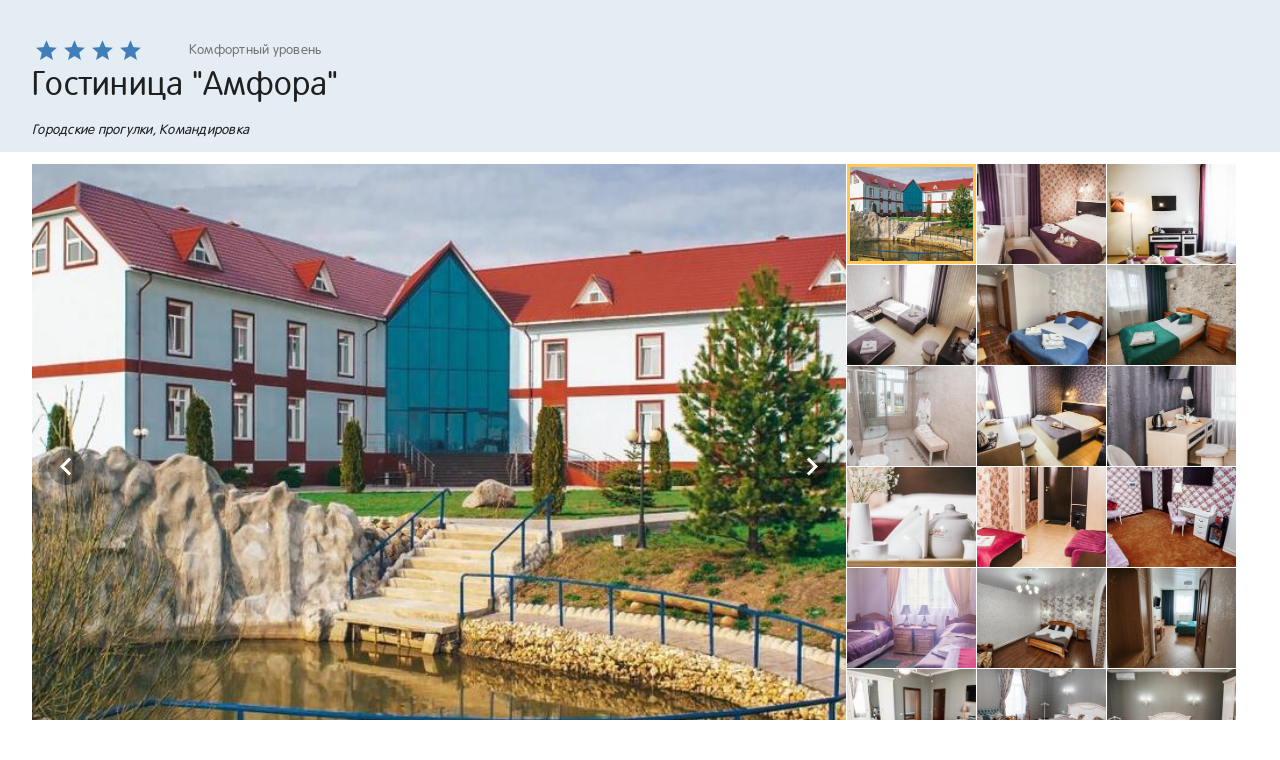

--- FILE ---
content_type: text/html; charset=utf-8
request_url: https://www.delfin-tour.ru/hotels/print/11163.html
body_size: 24526
content:
<!doctype html>
<html data-n-head-ssr lang="ru" translate="no" data-n-head="%7B%22lang%22:%7B%22ssr%22:%22ru%22%7D,%22translate%22:%7B%22ssr%22:%22no%22%7D%7D">
  <head >
    <title>Гостиница Амфора (Россия Смоленская область Вязьма) цены 2026</title><meta data-n-head="ssr" charset="utf-8"><meta data-n-head="ssr" name="viewport" content="width=device-width, initial-scale=1"><meta data-n-head="ssr" name="google-site-verification" content="l3cvMThNdJq1wN-GRIQXCnTBOVYrwDvqRY0pa6mr3Uc"><meta data-n-head="ssr" name="yandex-verification" content="bcab260352273424"><meta data-n-head="ssr" name="google" content="notranslate"><meta data-n-head="ssr" data-hid="description" name="description" content="Гостиница &quot;Амфора&quot; от туроператора Дельфин: официальные цены 2026, подробное описание с фотографиями. Бронируйте Гостиница &quot;Амфора&quot; (Россия, Смоленская область, Вязьма) недорого на нашем сайте"><meta data-n-head="ssr" data-hid="og:type" name="og:type" content="website"><meta data-n-head="ssr" data-hid="og:url" name="og:url" content="https://www.delfin-tour.ru/hotels/print/11163.html"><meta data-n-head="ssr" data-hid="og:title" name="og:title" content="Гостиница Амфора (Россия Смоленская область Вязьма) цены 2026"><meta data-n-head="ssr" data-hid="og:description" name="og:description" content="Отель «Амфора», имея очень удобное месторасположение, весьма привлекателен для туристов и гостей города. Прекрасный вид из окон гостиницы способствует благоприятному отдыху. Вежливый и ответственный персонал отеля «Амфора» обеспечит прекрасный отдых и оставит только наилучшие впечатления. Номерной фонд Отеля составляет 29 комфортабельных номеров, отвечающих всем современным требованиям. Все номера отеля оснащены всем необходимым для комфортного проживания. Отель Амфора расположен в тихой экологически чистой части города, недалеко от трассы М1 и в 10-ти минутах езды от центра города

К вашим услугам:

• 30 комфортабельных номеров: халаты, тапочки, гигиенические принадлежности, фен, чайник, холодильник, питьевая вода, кровати высокой комфортности, теплые полы, кондиционер, цифровое телевидение

• Спа-комплекс: бассейн, хаммам, финская сауна с зоной «Чиллаут»

• Автономная подача горячей и холодной воды (круглосуточно, из собственной артезианской скважины)

• Автономная система отопления отеля

• Бесплатный высокоскоростной Wi-Fi

• Услуги прачечной

• Континентальный завтрак из 7 блюд на выбор

• Парковка

• Парковая зона на территории отеля с небольшим водоемом

• Зона барбекю"><meta data-n-head="ssr" data-hid="og:image" name="og:image" content="https://www.delfin-tour.ru/system/hotels/11163/photos/1020x700/16904650400793366.jpg"><meta data-n-head="ssr" data-hid="og:site_name" name="og:site_name" content="Туроператор «Дельфин»"><meta data-n-head="ssr" data-hid="twitter:card" name="twitter:card" content="summary_large_image"><meta data-n-head="ssr" data-hid="twitter:image" name="twitter:image" content="https://www.delfin-tour.ru/system/hotels/11163/photos/1020x700/16904650400793366.jpg"><meta data-n-head="ssr" data-hid="twitter:title" name="twitter:title" content="Гостиница Амфора (Россия Смоленская область Вязьма) цены 2026"><meta data-n-head="ssr" data-hid="twitter:description" name="twitter:description" content="Отель «Амфора», имея очень удобное месторасположение, весьма привлекателен для туристов и гостей города. Прекрасный вид из окон гостиницы способствует благоприятному отдыху. Вежливый и ответственный персонал отеля «Амфора» обеспечит прекрасный отдых и оставит только наилучшие впечатления. Номерной фонд Отеля составляет 29 комфортабельных номеров, отвечающих всем современным требованиям. Все номера отеля оснащены всем необходимым для комфортного проживания. Отель Амфора расположен в тихой экологически чистой части города, недалеко от трассы М1 и в 10-ти минутах езды от центра города

К вашим услугам:

• 30 комфортабельных номеров: халаты, тапочки, гигиенические принадлежности, фен, чайник, холодильник, питьевая вода, кровати высокой комфортности, теплые полы, кондиционер, цифровое телевидение

• Спа-комплекс: бассейн, хаммам, финская сауна с зоной «Чиллаут»

• Автономная подача горячей и холодной воды (круглосуточно, из собственной артезианской скважины)

• Автономная система отопления отеля

• Бесплатный высокоскоростной Wi-Fi

• Услуги прачечной

• Континентальный завтрак из 7 блюд на выбор

• Парковка

• Парковая зона на территории отеля с небольшим водоемом

• Зона барбекю"><link data-n-head="ssr" rel="icon" type="image/x-icon" href="/favicon.ico"><link data-n-head="ssr" href="https://mc.yandex.ru/metrika/tag.js" rel="preload" as="script"><link data-n-head="ssr" rel="canonical" href="https://www.delfin-tour.ru/hotels/print/11163.html"><style data-n-head="vuetify" type="text/css" id="vuetify-theme-stylesheet" nonce="undefined">.v-application a { color: #417fb8; }
.v-application .primary {
  background-color: #417fb8 !important;
  border-color: #417fb8 !important;
}
.v-application .primary--text {
  color: #417fb8 !important;
  caret-color: #417fb8 !important;
}
.v-application .primary.lighten-5 {
  background-color: #d3ffff !important;
  border-color: #d3ffff !important;
}
.v-application .primary--text.text--lighten-5 {
  color: #d3ffff !important;
  caret-color: #d3ffff !important;
}
.v-application .primary.lighten-4 {
  background-color: #b5ebff !important;
  border-color: #b5ebff !important;
}
.v-application .primary--text.text--lighten-4 {
  color: #b5ebff !important;
  caret-color: #b5ebff !important;
}
.v-application .primary.lighten-3 {
  background-color: #98cfff !important;
  border-color: #98cfff !important;
}
.v-application .primary--text.text--lighten-3 {
  color: #98cfff !important;
  caret-color: #98cfff !important;
}
.v-application .primary.lighten-2 {
  background-color: #7cb3f0 !important;
  border-color: #7cb3f0 !important;
}
.v-application .primary--text.text--lighten-2 {
  color: #7cb3f0 !important;
  caret-color: #7cb3f0 !important;
}
.v-application .primary.lighten-1 {
  background-color: #5f99d4 !important;
  border-color: #5f99d4 !important;
}
.v-application .primary--text.text--lighten-1 {
  color: #5f99d4 !important;
  caret-color: #5f99d4 !important;
}
.v-application .primary.darken-1 {
  background-color: #1d669d !important;
  border-color: #1d669d !important;
}
.v-application .primary--text.text--darken-1 {
  color: #1d669d !important;
  caret-color: #1d669d !important;
}
.v-application .primary.darken-2 {
  background-color: #004e83 !important;
  border-color: #004e83 !important;
}
.v-application .primary--text.text--darken-2 {
  color: #004e83 !important;
  caret-color: #004e83 !important;
}
.v-application .primary.darken-3 {
  background-color: #003869 !important;
  border-color: #003869 !important;
}
.v-application .primary--text.text--darken-3 {
  color: #003869 !important;
  caret-color: #003869 !important;
}
.v-application .primary.darken-4 {
  background-color: #002351 !important;
  border-color: #002351 !important;
}
.v-application .primary--text.text--darken-4 {
  color: #002351 !important;
  caret-color: #002351 !important;
}
.v-application .secondary {
  background-color: #ff9a0d !important;
  border-color: #ff9a0d !important;
}
.v-application .secondary--text {
  color: #ff9a0d !important;
  caret-color: #ff9a0d !important;
}
.v-application .secondary.darken-1 {
  background-color: #fb8c00 !important;
  border-color: #fb8c00 !important;
}
.v-application .secondary--text.text--darken-1 {
  color: #fb8c00 !important;
  caret-color: #fb8c00 !important;
}
.v-application .secondary.darken-2 {
  background-color: #f57c00 !important;
  border-color: #f57c00 !important;
}
.v-application .secondary--text.text--darken-2 {
  color: #f57c00 !important;
  caret-color: #f57c00 !important;
}
.v-application .secondary.darken-3 {
  background-color: #ef6c00 !important;
  border-color: #ef6c00 !important;
}
.v-application .secondary--text.text--darken-3 {
  color: #ef6c00 !important;
  caret-color: #ef6c00 !important;
}
.v-application .secondary.darken-4 {
  background-color: #e65100 !important;
  border-color: #e65100 !important;
}
.v-application .secondary--text.text--darken-4 {
  color: #e65100 !important;
  caret-color: #e65100 !important;
}
.v-application .secondary.lighten-1 {
  background-color: #ffa726 !important;
  border-color: #ffa726 !important;
}
.v-application .secondary--text.text--lighten-1 {
  color: #ffa726 !important;
  caret-color: #ffa726 !important;
}
.v-application .secondary.lighten-2 {
  background-color: #ffb74d !important;
  border-color: #ffb74d !important;
}
.v-application .secondary--text.text--lighten-2 {
  color: #ffb74d !important;
  caret-color: #ffb74d !important;
}
.v-application .secondary.lighten-3 {
  background-color: #ffcc80 !important;
  border-color: #ffcc80 !important;
}
.v-application .secondary--text.text--lighten-3 {
  color: #ffcc80 !important;
  caret-color: #ffcc80 !important;
}
.v-application .secondary.lighten-4 {
  background-color: #ffe0b2 !important;
  border-color: #ffe0b2 !important;
}
.v-application .secondary--text.text--lighten-4 {
  color: #ffe0b2 !important;
  caret-color: #ffe0b2 !important;
}
.v-application .secondary.lighten-5 {
  background-color: #fff3e0 !important;
  border-color: #fff3e0 !important;
}
.v-application .secondary--text.text--lighten-5 {
  color: #fff3e0 !important;
  caret-color: #fff3e0 !important;
}
.v-application .accent {
  background-color: #6998c6 !important;
  border-color: #6998c6 !important;
}
.v-application .accent--text {
  color: #6998c6 !important;
  caret-color: #6998c6 !important;
}
.v-application .accent.lighten-5 {
  background-color: #f7ffff !important;
  border-color: #f7ffff !important;
}
.v-application .accent--text.text--lighten-5 {
  color: #f7ffff !important;
  caret-color: #f7ffff !important;
}
.v-application .accent.lighten-4 {
  background-color: #d9ffff !important;
  border-color: #d9ffff !important;
}
.v-application .accent--text.text--lighten-4 {
  color: #d9ffff !important;
  caret-color: #d9ffff !important;
}
.v-application .accent.lighten-3 {
  background-color: #bdeaff !important;
  border-color: #bdeaff !important;
}
.v-application .accent--text.text--lighten-3 {
  color: #bdeaff !important;
  caret-color: #bdeaff !important;
}
.v-application .accent.lighten-2 {
  background-color: #a0ceff !important;
  border-color: #a0ceff !important;
}
.v-application .accent--text.text--lighten-2 {
  color: #a0ceff !important;
  caret-color: #a0ceff !important;
}
.v-application .accent.lighten-1 {
  background-color: #85b3e2 !important;
  border-color: #85b3e2 !important;
}
.v-application .accent--text.text--lighten-1 {
  color: #85b3e2 !important;
  caret-color: #85b3e2 !important;
}
.v-application .accent.darken-1 {
  background-color: #4e7eab !important;
  border-color: #4e7eab !important;
}
.v-application .accent--text.text--darken-1 {
  color: #4e7eab !important;
  caret-color: #4e7eab !important;
}
.v-application .accent.darken-2 {
  background-color: #316590 !important;
  border-color: #316590 !important;
}
.v-application .accent--text.text--darken-2 {
  color: #316590 !important;
  caret-color: #316590 !important;
}
.v-application .accent.darken-3 {
  background-color: #0c4d76 !important;
  border-color: #0c4d76 !important;
}
.v-application .accent--text.text--darken-3 {
  color: #0c4d76 !important;
  caret-color: #0c4d76 !important;
}
.v-application .accent.darken-4 {
  background-color: #00375d !important;
  border-color: #00375d !important;
}
.v-application .accent--text.text--darken-4 {
  color: #00375d !important;
  caret-color: #00375d !important;
}
.v-application .error {
  background-color: #ff5252 !important;
  border-color: #ff5252 !important;
}
.v-application .error--text {
  color: #ff5252 !important;
  caret-color: #ff5252 !important;
}
.v-application .error.lighten-5 {
  background-color: #ffe4d5 !important;
  border-color: #ffe4d5 !important;
}
.v-application .error--text.text--lighten-5 {
  color: #ffe4d5 !important;
  caret-color: #ffe4d5 !important;
}
.v-application .error.lighten-4 {
  background-color: #ffc6b9 !important;
  border-color: #ffc6b9 !important;
}
.v-application .error--text.text--lighten-4 {
  color: #ffc6b9 !important;
  caret-color: #ffc6b9 !important;
}
.v-application .error.lighten-3 {
  background-color: #ffa99e !important;
  border-color: #ffa99e !important;
}
.v-application .error--text.text--lighten-3 {
  color: #ffa99e !important;
  caret-color: #ffa99e !important;
}
.v-application .error.lighten-2 {
  background-color: #ff8c84 !important;
  border-color: #ff8c84 !important;
}
.v-application .error--text.text--lighten-2 {
  color: #ff8c84 !important;
  caret-color: #ff8c84 !important;
}
.v-application .error.lighten-1 {
  background-color: #ff6f6a !important;
  border-color: #ff6f6a !important;
}
.v-application .error--text.text--lighten-1 {
  color: #ff6f6a !important;
  caret-color: #ff6f6a !important;
}
.v-application .error.darken-1 {
  background-color: #df323b !important;
  border-color: #df323b !important;
}
.v-application .error--text.text--darken-1 {
  color: #df323b !important;
  caret-color: #df323b !important;
}
.v-application .error.darken-2 {
  background-color: #bf0025 !important;
  border-color: #bf0025 !important;
}
.v-application .error--text.text--darken-2 {
  color: #bf0025 !important;
  caret-color: #bf0025 !important;
}
.v-application .error.darken-3 {
  background-color: #9f0010 !important;
  border-color: #9f0010 !important;
}
.v-application .error--text.text--darken-3 {
  color: #9f0010 !important;
  caret-color: #9f0010 !important;
}
.v-application .error.darken-4 {
  background-color: #800000 !important;
  border-color: #800000 !important;
}
.v-application .error--text.text--darken-4 {
  color: #800000 !important;
  caret-color: #800000 !important;
}
.v-application .info {
  background-color: #2196f3 !important;
  border-color: #2196f3 !important;
}
.v-application .info--text {
  color: #2196f3 !important;
  caret-color: #2196f3 !important;
}
.v-application .info.lighten-5 {
  background-color: #d4ffff !important;
  border-color: #d4ffff !important;
}
.v-application .info--text.text--lighten-5 {
  color: #d4ffff !important;
  caret-color: #d4ffff !important;
}
.v-application .info.lighten-4 {
  background-color: #b5ffff !important;
  border-color: #b5ffff !important;
}
.v-application .info--text.text--lighten-4 {
  color: #b5ffff !important;
  caret-color: #b5ffff !important;
}
.v-application .info.lighten-3 {
  background-color: #95e8ff !important;
  border-color: #95e8ff !important;
}
.v-application .info--text.text--lighten-3 {
  color: #95e8ff !important;
  caret-color: #95e8ff !important;
}
.v-application .info.lighten-2 {
  background-color: #75ccff !important;
  border-color: #75ccff !important;
}
.v-application .info--text.text--lighten-2 {
  color: #75ccff !important;
  caret-color: #75ccff !important;
}
.v-application .info.lighten-1 {
  background-color: #51b0ff !important;
  border-color: #51b0ff !important;
}
.v-application .info--text.text--lighten-1 {
  color: #51b0ff !important;
  caret-color: #51b0ff !important;
}
.v-application .info.darken-1 {
  background-color: #007cd6 !important;
  border-color: #007cd6 !important;
}
.v-application .info--text.text--darken-1 {
  color: #007cd6 !important;
  caret-color: #007cd6 !important;
}
.v-application .info.darken-2 {
  background-color: #0064ba !important;
  border-color: #0064ba !important;
}
.v-application .info--text.text--darken-2 {
  color: #0064ba !important;
  caret-color: #0064ba !important;
}
.v-application .info.darken-3 {
  background-color: #004d9f !important;
  border-color: #004d9f !important;
}
.v-application .info--text.text--darken-3 {
  color: #004d9f !important;
  caret-color: #004d9f !important;
}
.v-application .info.darken-4 {
  background-color: #003784 !important;
  border-color: #003784 !important;
}
.v-application .info--text.text--darken-4 {
  color: #003784 !important;
  caret-color: #003784 !important;
}
.v-application .success {
  background-color: #4caf50 !important;
  border-color: #4caf50 !important;
}
.v-application .success--text {
  color: #4caf50 !important;
  caret-color: #4caf50 !important;
}
.v-application .success.lighten-5 {
  background-color: #dcffd6 !important;
  border-color: #dcffd6 !important;
}
.v-application .success--text.text--lighten-5 {
  color: #dcffd6 !important;
  caret-color: #dcffd6 !important;
}
.v-application .success.lighten-4 {
  background-color: #beffba !important;
  border-color: #beffba !important;
}
.v-application .success--text.text--lighten-4 {
  color: #beffba !important;
  caret-color: #beffba !important;
}
.v-application .success.lighten-3 {
  background-color: #a2ff9e !important;
  border-color: #a2ff9e !important;
}
.v-application .success--text.text--lighten-3 {
  color: #a2ff9e !important;
  caret-color: #a2ff9e !important;
}
.v-application .success.lighten-2 {
  background-color: #85e783 !important;
  border-color: #85e783 !important;
}
.v-application .success--text.text--lighten-2 {
  color: #85e783 !important;
  caret-color: #85e783 !important;
}
.v-application .success.lighten-1 {
  background-color: #69cb69 !important;
  border-color: #69cb69 !important;
}
.v-application .success--text.text--lighten-1 {
  color: #69cb69 !important;
  caret-color: #69cb69 !important;
}
.v-application .success.darken-1 {
  background-color: #2d9437 !important;
  border-color: #2d9437 !important;
}
.v-application .success--text.text--darken-1 {
  color: #2d9437 !important;
  caret-color: #2d9437 !important;
}
.v-application .success.darken-2 {
  background-color: #00791e !important;
  border-color: #00791e !important;
}
.v-application .success--text.text--darken-2 {
  color: #00791e !important;
  caret-color: #00791e !important;
}
.v-application .success.darken-3 {
  background-color: #006000 !important;
  border-color: #006000 !important;
}
.v-application .success--text.text--darken-3 {
  color: #006000 !important;
  caret-color: #006000 !important;
}
.v-application .success.darken-4 {
  background-color: #004700 !important;
  border-color: #004700 !important;
}
.v-application .success--text.text--darken-4 {
  color: #004700 !important;
  caret-color: #004700 !important;
}
.v-application .warning {
  background-color: #ffc854 !important;
  border-color: #ffc854 !important;
}
.v-application .warning--text {
  color: #ffc854 !important;
  caret-color: #ffc854 !important;
}
.v-application .warning.lighten-5 {
  background-color: #ffffdf !important;
  border-color: #ffffdf !important;
}
.v-application .warning--text.text--lighten-5 {
  color: #ffffdf !important;
  caret-color: #ffffdf !important;
}
.v-application .warning.lighten-4 {
  background-color: #ffffc2 !important;
  border-color: #ffffc2 !important;
}
.v-application .warning--text.text--lighten-4 {
  color: #ffffc2 !important;
  caret-color: #ffffc2 !important;
}
.v-application .warning.lighten-3 {
  background-color: #ffffa6 !important;
  border-color: #ffffa6 !important;
}
.v-application .warning--text.text--lighten-3 {
  color: #ffffa6 !important;
  caret-color: #ffffa6 !important;
}
.v-application .warning.lighten-2 {
  background-color: #ffff8a !important;
  border-color: #ffff8a !important;
}
.v-application .warning--text.text--lighten-2 {
  color: #ffff8a !important;
  caret-color: #ffff8a !important;
}
.v-application .warning.lighten-1 {
  background-color: #ffe46f !important;
  border-color: #ffe46f !important;
}
.v-application .warning--text.text--lighten-1 {
  color: #ffe46f !important;
  caret-color: #ffe46f !important;
}
.v-application .warning.darken-1 {
  background-color: #e0ad39 !important;
  border-color: #e0ad39 !important;
}
.v-application .warning--text.text--darken-1 {
  color: #e0ad39 !important;
  caret-color: #e0ad39 !important;
}
.v-application .warning.darken-2 {
  background-color: #c2921a !important;
  border-color: #c2921a !important;
}
.v-application .warning--text.text--darken-2 {
  color: #c2921a !important;
  caret-color: #c2921a !important;
}
.v-application .warning.darken-3 {
  background-color: #a57900 !important;
  border-color: #a57900 !important;
}
.v-application .warning--text.text--darken-3 {
  color: #a57900 !important;
  caret-color: #a57900 !important;
}
.v-application .warning.darken-4 {
  background-color: #886000 !important;
  border-color: #886000 !important;
}
.v-application .warning--text.text--darken-4 {
  color: #886000 !important;
  caret-color: #886000 !important;
}
.v-application .accent1 {
  background-color: #ffc854 !important;
  border-color: #ffc854 !important;
}
.v-application .accent1--text {
  color: #ffc854 !important;
  caret-color: #ffc854 !important;
}
.v-application .accent1.lighten-5 {
  background-color: #ffffdf !important;
  border-color: #ffffdf !important;
}
.v-application .accent1--text.text--lighten-5 {
  color: #ffffdf !important;
  caret-color: #ffffdf !important;
}
.v-application .accent1.lighten-4 {
  background-color: #ffffc2 !important;
  border-color: #ffffc2 !important;
}
.v-application .accent1--text.text--lighten-4 {
  color: #ffffc2 !important;
  caret-color: #ffffc2 !important;
}
.v-application .accent1.lighten-3 {
  background-color: #ffffa6 !important;
  border-color: #ffffa6 !important;
}
.v-application .accent1--text.text--lighten-3 {
  color: #ffffa6 !important;
  caret-color: #ffffa6 !important;
}
.v-application .accent1.lighten-2 {
  background-color: #ffff8a !important;
  border-color: #ffff8a !important;
}
.v-application .accent1--text.text--lighten-2 {
  color: #ffff8a !important;
  caret-color: #ffff8a !important;
}
.v-application .accent1.lighten-1 {
  background-color: #ffe46f !important;
  border-color: #ffe46f !important;
}
.v-application .accent1--text.text--lighten-1 {
  color: #ffe46f !important;
  caret-color: #ffe46f !important;
}
.v-application .accent1.darken-1 {
  background-color: #e0ad39 !important;
  border-color: #e0ad39 !important;
}
.v-application .accent1--text.text--darken-1 {
  color: #e0ad39 !important;
  caret-color: #e0ad39 !important;
}
.v-application .accent1.darken-2 {
  background-color: #c2921a !important;
  border-color: #c2921a !important;
}
.v-application .accent1--text.text--darken-2 {
  color: #c2921a !important;
  caret-color: #c2921a !important;
}
.v-application .accent1.darken-3 {
  background-color: #a57900 !important;
  border-color: #a57900 !important;
}
.v-application .accent1--text.text--darken-3 {
  color: #a57900 !important;
  caret-color: #a57900 !important;
}
.v-application .accent1.darken-4 {
  background-color: #886000 !important;
  border-color: #886000 !important;
}
.v-application .accent1--text.text--darken-4 {
  color: #886000 !important;
  caret-color: #886000 !important;
}
.v-application .surface {
  background-color: #e4edf4 !important;
  border-color: #e4edf4 !important;
}
.v-application .surface--text {
  color: #e4edf4 !important;
  caret-color: #e4edf4 !important;
}
.v-application .surface.lighten-5 {
  background-color: #ffffff !important;
  border-color: #ffffff !important;
}
.v-application .surface--text.text--lighten-5 {
  color: #ffffff !important;
  caret-color: #ffffff !important;
}
.v-application .surface.lighten-4 {
  background-color: #ffffff !important;
  border-color: #ffffff !important;
}
.v-application .surface--text.text--lighten-4 {
  color: #ffffff !important;
  caret-color: #ffffff !important;
}
.v-application .surface.lighten-3 {
  background-color: #ffffff !important;
  border-color: #ffffff !important;
}
.v-application .surface--text.text--lighten-3 {
  color: #ffffff !important;
  caret-color: #ffffff !important;
}
.v-application .surface.lighten-2 {
  background-color: #ffffff !important;
  border-color: #ffffff !important;
}
.v-application .surface--text.text--lighten-2 {
  color: #ffffff !important;
  caret-color: #ffffff !important;
}
.v-application .surface.lighten-1 {
  background-color: #ffffff !important;
  border-color: #ffffff !important;
}
.v-application .surface--text.text--lighten-1 {
  color: #ffffff !important;
  caret-color: #ffffff !important;
}
.v-application .surface.darken-1 {
  background-color: #c8d1d8 !important;
  border-color: #c8d1d8 !important;
}
.v-application .surface--text.text--darken-1 {
  color: #c8d1d8 !important;
  caret-color: #c8d1d8 !important;
}
.v-application .surface.darken-2 {
  background-color: #adb5bc !important;
  border-color: #adb5bc !important;
}
.v-application .surface--text.text--darken-2 {
  color: #adb5bc !important;
  caret-color: #adb5bc !important;
}
.v-application .surface.darken-3 {
  background-color: #929aa1 !important;
  border-color: #929aa1 !important;
}
.v-application .surface--text.text--darken-3 {
  color: #929aa1 !important;
  caret-color: #929aa1 !important;
}
.v-application .surface.darken-4 {
  background-color: #788087 !important;
  border-color: #788087 !important;
}
.v-application .surface--text.text--darken-4 {
  color: #788087 !important;
  caret-color: #788087 !important;
}
.v-application .surface1 {
  background-color: #f5f5f1 !important;
  border-color: #f5f5f1 !important;
}
.v-application .surface1--text {
  color: #f5f5f1 !important;
  caret-color: #f5f5f1 !important;
}
.v-application .surface1.lighten-5 {
  background-color: #ffffff !important;
  border-color: #ffffff !important;
}
.v-application .surface1--text.text--lighten-5 {
  color: #ffffff !important;
  caret-color: #ffffff !important;
}
.v-application .surface1.lighten-4 {
  background-color: #ffffff !important;
  border-color: #ffffff !important;
}
.v-application .surface1--text.text--lighten-4 {
  color: #ffffff !important;
  caret-color: #ffffff !important;
}
.v-application .surface1.lighten-3 {
  background-color: #ffffff !important;
  border-color: #ffffff !important;
}
.v-application .surface1--text.text--lighten-3 {
  color: #ffffff !important;
  caret-color: #ffffff !important;
}
.v-application .surface1.lighten-2 {
  background-color: #ffffff !important;
  border-color: #ffffff !important;
}
.v-application .surface1--text.text--lighten-2 {
  color: #ffffff !important;
  caret-color: #ffffff !important;
}
.v-application .surface1.lighten-1 {
  background-color: #ffffff !important;
  border-color: #ffffff !important;
}
.v-application .surface1--text.text--lighten-1 {
  color: #ffffff !important;
  caret-color: #ffffff !important;
}
.v-application .surface1.darken-1 {
  background-color: #d9d9d5 !important;
  border-color: #d9d9d5 !important;
}
.v-application .surface1--text.text--darken-1 {
  color: #d9d9d5 !important;
  caret-color: #d9d9d5 !important;
}
.v-application .surface1.darken-2 {
  background-color: #bdbdb9 !important;
  border-color: #bdbdb9 !important;
}
.v-application .surface1--text.text--darken-2 {
  color: #bdbdb9 !important;
  caret-color: #bdbdb9 !important;
}
.v-application .surface1.darken-3 {
  background-color: #a2a29e !important;
  border-color: #a2a29e !important;
}
.v-application .surface1--text.text--darken-3 {
  color: #a2a29e !important;
  caret-color: #a2a29e !important;
}
.v-application .surface1.darken-4 {
  background-color: #888884 !important;
  border-color: #888884 !important;
}
.v-application .surface1--text.text--darken-4 {
  color: #888884 !important;
  caret-color: #888884 !important;
}</style><script data-n-head="ssr" data-hid="bitrix24" defer>(function(w,d,u){
var s=d.createElement('script');s.async=true;s.src=u+'?'+(Date.now()/60000|0);
var h=d.getElementsByTagName('script')[0];h.parentNode.insertBefore(s,h);
})(window,document,'https://cdn-ru.bitrix24.ru/b15836484/crm/tag/call.tracker.js');
</script><script data-n-head="ssr" src="https://top-fwz1.mail.ru/js/code.js" async></script><link rel="preload" href="/_nuxt/5eebe47.js" as="script"><link rel="preload" href="/_nuxt/f3c6e25.js" as="script"><link rel="preload" href="/_nuxt/css/b5ae142.css" as="style"><link rel="preload" href="/_nuxt/8d90246.js" as="script"><link rel="preload" href="/_nuxt/css/e8ae370.css" as="style"><link rel="preload" href="/_nuxt/2728c1a.js" as="script"><link rel="preload" href="/_nuxt/css/5f7751e.css" as="style"><link rel="preload" href="/_nuxt/116d43c.js" as="script"><link rel="preload" href="/_nuxt/css/d3afa68.css" as="style"><link rel="preload" href="/_nuxt/13fcc79.js" as="script"><link rel="preload" href="/_nuxt/css/a2b9594.css" as="style"><link rel="preload" href="/_nuxt/be098a4.js" as="script"><link rel="preload" href="/_nuxt/css/8d19863.css" as="style"><link rel="preload" href="/_nuxt/96c1fe9.js" as="script"><link rel="preload" href="/_nuxt/css/925076d.css" as="style"><link rel="preload" href="/_nuxt/b7b6eba.js" as="script"><link rel="stylesheet" href="/_nuxt/css/b5ae142.css"><link rel="stylesheet" href="/_nuxt/css/e8ae370.css"><link rel="stylesheet" href="/_nuxt/css/5f7751e.css"><link rel="stylesheet" href="/_nuxt/css/d3afa68.css"><link rel="stylesheet" href="/_nuxt/css/a2b9594.css"><link rel="stylesheet" href="/_nuxt/css/8d19863.css"><link rel="stylesheet" href="/_nuxt/css/925076d.css">
  </head>
  <body >
    <div data-server-rendered="true" id="__nuxt"><!----><div id="__layout"><div data-app="true" id="app" class="v-application v-application--is-ltr theme--light"><div class="v-application--wrap"><main class="v-main" style="padding-top:0px;padding-right:0px;padding-bottom:0px;padding-left:0px;"><div class="v-main__wrap"><div itemscope="itemscope" itemtype="http://schema.org/Hotel" class="page-hotel"><div class="surface"><div class="container"><!----><!----><section class="pt-6"><div class="v-rating d-inline-block mr-4 v-rating--readonly v-rating--dense"><button type="button" aria-label="Rating 1 of 5" class="v-icon notranslate v-icon--link mdi mdi-star theme--light primary--text" style="font-size:25px;"></button><button type="button" aria-label="Rating 2 of 5" class="v-icon notranslate v-icon--link mdi mdi-star theme--light primary--text" style="font-size:25px;"></button><button type="button" aria-label="Rating 3 of 5" class="v-icon notranslate v-icon--link mdi mdi-star theme--light primary--text" style="font-size:25px;"></button><button type="button" aria-label="Rating 4 of 5" class="v-icon notranslate v-icon--link mdi mdi-star theme--light primary--text" style="font-size:25px;"></button><button type="button" aria-label="Rating 5 of 5" class="v-icon notranslate v-icon--link mdi mdi-star-outline theme--light transparent--text" style="font-size:25px;"></button></div><div class="d-inline-block"><span class="body-2 grey--text text--darken-1">Комфортный уровень</span></div><h1 itemprop="name" class="display-1">Гостиница &quot;Амфора&quot;</h1><meta itemprop="image" content="https://www.delfin-tour.ru/system/hotels/11163/photos/1020x700/16904650400793366.jpg"><div itemprop="address" itemscope="itemscope" itemtype="http://schema.org/PostalAddress"><meta itemprop="addressCountry" content="Россия"><meta itemprop="addressRegion" content="Смоленская область"><meta itemprop="addressLocality" content="Вязьма"><meta itemprop="streetAddress" content="Россия, Вязьма, Комсомольская улица, строение 5А"></div><meta itemprop="description" content="Отель «Амфора», имея очень удобное месторасположение, весьма привлекателен для туристов и гостей города. Прекрасный вид из окон гостиницы способствует благоприятному отдыху. Вежливый и ответственный персонал отеля «Амфора» обеспечит прекрасный отдых и оставит только наилучшие впечатления. Номерной фонд Отеля составляет 29 комфортабельных номеров, отвечающих всем современным требованиям. Все номера отеля оснащены всем необходимым для комфортного проживания. Отель Амфора расположен в тихой экологически чистой части города, недалеко от трассы М1 и в 10-ти минутах езды от центра города&lt;/p&gt;

&lt;p&gt;К вашим услугам:&lt;/p&gt;

&lt;p&gt;• 30 комфортабельных номеров: халаты, тапочки, гигиенические принадлежности, фен, чайник, холодильник, питьевая вода, кровати высокой комфортности, теплые полы, кондиционер, цифровое телевидение&lt;/p&gt;

&lt;p&gt;• Спа-комплекс: бассейн, хаммам, финская сауна с зоной «Чиллаут»&lt;/p&gt;

&lt;p&gt;• Автономная подача горячей и холодной воды (круглосуточно, из собственной артезианской скважины)&lt;/p&gt;

&lt;p&gt;• Автономная система отопления отеля&lt;/p&gt;

&lt;p&gt;• Бесплатный высокоскоростной Wi-Fi&lt;/p&gt;

&lt;p&gt;• Услуги прачечной&lt;/p&gt;

&lt;p&gt;• Континентальный завтрак из 7 блюд на выбор&lt;/p&gt;

&lt;p&gt;• Парковка&lt;/p&gt;

&lt;p&gt;• Парковая зона на территории отеля с небольшим водоемом&lt;/p&gt;

&lt;p&gt;• Зона барбекю"><div itemprop="starRating" itemscope="itemscope" itemtype="http://schema.org/Rating"><meta itemprop="bestRating" content="5"><meta itemprop="ratingValue" content="4"></div><!----><meta itemprop="latitude" content="55.220551"><meta itemprop="longitude" content="34.267636"><!----><!----><div class="body-2 mt-4 font-italic">Городские прогулки, Командировка</div><div class="clearfix"></div><div class="hidden-sm-and-up pt-3"><div role="list" class="v-list transparent v-sheet theme--light v-list--dense"><div tabindex="0" role="listitem" class="v-list-item v-list-item--link theme--light"><i aria-hidden="true" class="v-icon notranslate v-icon--left material-icons theme--light blue--text" style="font-size:12px;">circle</i>Цены и бронирование</div><div tabindex="0" role="listitem" class="v-list-item v-list-item--link theme--light"><i aria-hidden="true" class="v-icon notranslate v-icon--left material-icons theme--light blue--text" style="font-size:12px;">circle</i>Номерной фонд</div><div tabindex="0" role="listitem" class="v-list-item v-list-item--link theme--light"><i aria-hidden="true" class="v-icon notranslate v-icon--left material-icons theme--light blue--text" style="font-size:12px;">circle</i>Инфраструктура и услуги</div><!----><!----><div tabindex="0" role="listitem" class="v-list-item v-list-item--link theme--light"><i aria-hidden="true" class="v-icon notranslate v-icon--left material-icons theme--light blue--text" style="font-size:12px;">circle</i>Тарифы</div><!----><!----></div></div><div class="clearfix"></div></section></div></div><div class="container"><div class="d-md-flex"><div class="content"><!----><div class="gallery"><div class="d-flex"><div class="v-window main-photo v-item-group theme--dark v-carousel" style="height:auto;"><div class="v-window__container" style="height:auto;"><div class="v-window-item"><div class="v-image v-responsive v-carousel__item theme--light" style="height:auto;"><div class="v-responsive__content"><div aria-label="Гостиница &quot;Амфора&quot; | " role="img" class="v-image v-responsive theme--light"><div class="v-responsive__sizer" style="padding-bottom:75%;"></div><div class="v-image__image v-image__image--preload v-image__image--cover" style="background-image:;background-position:center center;"></div><div class="v-responsive__content"><!----><button type="button" class="text-none fullscreen hidden-sm-and-down v-btn v-btn--absolute v-btn--bottom v-btn--is-elevated v-btn--has-bg v-btn--right theme--dark v-size--small black"><span class="v-btn__content">на весь экран<i aria-hidden="true" class="v-icon notranslate ml-1 material-icons theme--dark">fullscreen</i></span></button></div></div></div></div></div><!----><!----><!----><!----><!----><!----><!----><!----><!----><!----><!----><!----><!----><!----><!----><!----><!----><!----><!----><!----><!----><!----><!----><!----><!----><!----><!----><!----><!----><!----><div class="v-window__prev"><button type="button" aria-label="Previous visual" class="v-btn v-btn--icon v-btn--round theme--dark v-size--default"><span class="v-btn__content"><i aria-hidden="true" class="v-icon notranslate mdi mdi-chevron-left theme--dark" style="font-size:36px;"></i></span></button></div><div class="v-window__next"><button type="button" aria-label="Next visual" class="v-btn v-btn--icon v-btn--round theme--dark v-size--default"><span class="v-btn__content"><i aria-hidden="true" class="v-icon notranslate mdi mdi-chevron-right theme--dark" style="font-size:36px;"></i></span></button></div></div></div><div class="thumbs hidden-xs-only flex-shrink-0" style="height:300px;"><div class="v-image v-responsive thumb theme--light"><div class="v-image__image v-image__image--preload v-image__image--cover" style="background-image:;background-position:center center;"></div><div class="v-responsive__content"></div></div><div class="v-image v-responsive thumb theme--light"><div class="v-image__image v-image__image--preload v-image__image--cover" style="background-image:;background-position:center center;"></div><div class="v-responsive__content"></div></div><div class="v-image v-responsive thumb theme--light"><div class="v-image__image v-image__image--preload v-image__image--cover" style="background-image:;background-position:center center;"></div><div class="v-responsive__content"></div></div><div class="v-image v-responsive thumb theme--light"><div class="v-image__image v-image__image--preload v-image__image--cover" style="background-image:;background-position:center center;"></div><div class="v-responsive__content"></div></div><div class="v-image v-responsive thumb theme--light"><div class="v-image__image v-image__image--preload v-image__image--cover" style="background-image:;background-position:center center;"></div><div class="v-responsive__content"></div></div><div class="v-image v-responsive thumb theme--light"><div class="v-image__image v-image__image--preload v-image__image--cover" style="background-image:;background-position:center center;"></div><div class="v-responsive__content"></div></div><div class="v-image v-responsive thumb theme--light"><div class="v-image__image v-image__image--preload v-image__image--cover" style="background-image:;background-position:center center;"></div><div class="v-responsive__content"></div></div><div class="v-image v-responsive thumb theme--light"><div class="v-image__image v-image__image--preload v-image__image--cover" style="background-image:;background-position:center center;"></div><div class="v-responsive__content"></div></div><div class="v-image v-responsive thumb theme--light"><div class="v-image__image v-image__image--preload v-image__image--cover" style="background-image:;background-position:center center;"></div><div class="v-responsive__content"></div></div><div class="v-image v-responsive thumb theme--light"><div class="v-image__image v-image__image--preload v-image__image--cover" style="background-image:;background-position:center center;"></div><div class="v-responsive__content"></div></div><div class="v-image v-responsive thumb theme--light"><div class="v-image__image v-image__image--preload v-image__image--cover" style="background-image:;background-position:center center;"></div><div class="v-responsive__content"></div></div><div class="v-image v-responsive thumb theme--light"><div class="v-image__image v-image__image--preload v-image__image--cover" style="background-image:;background-position:center center;"></div><div class="v-responsive__content"></div></div><div class="v-image v-responsive thumb theme--light"><div class="v-image__image v-image__image--preload v-image__image--cover" style="background-image:;background-position:center center;"></div><div class="v-responsive__content"></div></div><div class="v-image v-responsive thumb theme--light"><div class="v-image__image v-image__image--preload v-image__image--cover" style="background-image:;background-position:center center;"></div><div class="v-responsive__content"></div></div><div class="v-image v-responsive thumb theme--light"><div class="v-image__image v-image__image--preload v-image__image--cover" style="background-image:;background-position:center center;"></div><div class="v-responsive__content"></div></div><div class="v-image v-responsive thumb theme--light"><div class="v-image__image v-image__image--preload v-image__image--cover" style="background-image:;background-position:center center;"></div><div class="v-responsive__content"></div></div><div class="v-image v-responsive thumb theme--light"><div class="v-image__image v-image__image--preload v-image__image--cover" style="background-image:;background-position:center center;"></div><div class="v-responsive__content"></div></div><div class="v-image v-responsive thumb theme--light"><div class="v-image__image v-image__image--preload v-image__image--cover" style="background-image:;background-position:center center;"></div><div class="v-responsive__content"></div></div><div class="v-image v-responsive thumb theme--light"><div class="v-image__image v-image__image--preload v-image__image--cover" style="background-image:;background-position:center center;"></div><div class="v-responsive__content"></div></div><div class="v-image v-responsive thumb theme--light"><div class="v-image__image v-image__image--preload v-image__image--cover" style="background-image:;background-position:center center;"></div><div class="v-responsive__content"></div></div><div class="v-image v-responsive thumb theme--light"><div class="v-image__image v-image__image--preload v-image__image--cover" style="background-image:;background-position:center center;"></div><div class="v-responsive__content"></div></div><div class="v-image v-responsive thumb theme--light"><div class="v-image__image v-image__image--preload v-image__image--cover" style="background-image:;background-position:center center;"></div><div class="v-responsive__content"></div></div><div class="v-image v-responsive thumb theme--light"><div class="v-image__image v-image__image--preload v-image__image--cover" style="background-image:;background-position:center center;"></div><div class="v-responsive__content"></div></div><div class="v-image v-responsive thumb theme--light"><div class="v-image__image v-image__image--preload v-image__image--cover" style="background-image:;background-position:center center;"></div><div class="v-responsive__content"></div></div><div class="v-image v-responsive thumb theme--light"><div class="v-image__image v-image__image--preload v-image__image--cover" style="background-image:;background-position:center center;"></div><div class="v-responsive__content"></div></div><div class="v-image v-responsive thumb theme--light"><div class="v-image__image v-image__image--preload v-image__image--cover" style="background-image:;background-position:center center;"></div><div class="v-responsive__content"></div></div><div class="v-image v-responsive thumb theme--light"><div class="v-image__image v-image__image--preload v-image__image--cover" style="background-image:;background-position:center center;"></div><div class="v-responsive__content"></div></div><div class="v-image v-responsive thumb theme--light"><div class="v-image__image v-image__image--preload v-image__image--cover" style="background-image:;background-position:center center;"></div><div class="v-responsive__content"></div></div><div class="v-image v-responsive thumb theme--light"><div class="v-image__image v-image__image--preload v-image__image--cover" style="background-image:;background-position:center center;"></div><div class="v-responsive__content"></div></div><div class="v-image v-responsive thumb theme--light"><div class="v-image__image v-image__image--preload v-image__image--cover" style="background-image:;background-position:center center;"></div><div class="v-responsive__content"></div></div><div class="v-image v-responsive thumb theme--light"><div class="v-image__image v-image__image--preload v-image__image--cover" style="background-image:;background-position:center center;"></div><div class="v-responsive__content"></div></div></div></div><div class="v-dialog__container"><!----></div></div><section class="page-textblock pa-3 pt-6"><div id="ppt-base">    <p>
        <i>
            <!--<strong>Описание:</strong>-->
            Отель «Амфора», имея очень удобное месторасположение, весьма привлекателен для туристов и гостей города. Прекрасный вид из окон гостиницы способствует благоприятному отдыху. Вежливый и ответственный персонал отеля «Амфора» обеспечит прекрасный отдых и оставит только наилучшие впечатления. Номерной фонд Отеля составляет 29 комфортабельных номеров, отвечающих всем современным требованиям. Все номера отеля оснащены всем необходимым для комфортного проживания. Отель Амфора расположен в тихой экологически чистой части города, недалеко от трассы М1 и в 10-ти минутах езды от центра города</i></p>

<p>К вашим услугам:</p>

<p>• 30 комфортабельных номеров: халаты, тапочки, гигиенические принадлежности, фен, чайник, холодильник, питьевая вода, кровати высокой комфортности, теплые полы, кондиционер, цифровое телевидение</p>

<p>• Спа-комплекс: бассейн, хаммам, финская сауна с зоной «Чиллаут»</p>

<p>• Автономная подача горячей и холодной воды (круглосуточно, из собственной артезианской скважины)</p>

<p>• Автономная система отопления отеля</p>

<p>• Бесплатный высокоскоростной Wi-Fi</p>

<p>• Услуги прачечной</p>

<p>• Континентальный завтрак из 7 блюд на выбор</p>

<p>• Парковка</p>

<p>• Парковая зона на территории отеля с небольшим водоемом</p>

<p>• Зона барбекю
        
    </p>
<div class="page-textblock__col">
     <p>
            город Вязьма - 1,64 км; Краеведческий Музей - 1,51 км, Церковь Рождества Богородицы - 1,53 км, Свято-Троицкий Собор - 1,56 км, ДК "Центральный" - 1,67 км, Памятник Героям 1812 года - 1,73 км
            <br>
        <!---->
        <!--    Построен в 2010г., Ремонт 2015г.-->
        <!---->
        <!---->
        <!--<br>-->
    </p>
</div>
    <div class="page-textblock__col">
         <p>
                Транспортная доступность: аэропорты: Ермолино - 148,45 км, Калуга Международный Аэропорт - 153,77 км, Внуково - 194,22 км; ЖД вокзалы: Вязьма - 4,05 км, Гагарин - 57,83 км, Ярцево - 103,92 км
        </p>
    </div>
<div class="clear"></div>


</div>
</section><section id="prices" class="mt-5"><div class="hotel-offers"><div class="surface pa-3 pb-5 px-md-5 rounded-md-lg"><div class="d-flex align-center pb-6 pt-3"><div class="row no-gutters"><div class="col"><h3 class="flex-grow-1">Цены и бронирование</h3></div><div class="mt-sm-0 mt-4 hidden-xs-only col-sm-auto col-true"><button type="button" class="v-btn v-btn--outlined theme--light v-size--default primary--text"><span class="v-btn__content">Показать наличие мест</span></button></div></div></div><!----><div class="row row--dense align-center"><div class="py-2 col-sm-7 col-12"><div class="v-menu"><div class="pointer"><div class="v-input v-input--hide-details v-input--is-readonly theme--light v-text-field v-text-field--enclosed v-text-field--outlined"><div class="v-input__control"><div class="v-input__slot"><div class="v-input__prepend-inner"><i aria-hidden="true" class="v-icon notranslate material-icons theme--light primary--text">date_range</i></div><fieldset aria-hidden="true"><legend style="width:0px;"><span class="notranslate">&#8203;</span></legend></fieldset><div class="v-text-field__slot"><label for="input-598256" class="v-label theme--light" style="left:0px;right:auto;position:absolute;">Даты заезда и выезда</label><input id="input-598256" readonly="readonly" type="text"></div></div></div></div></div><!----></div></div><div class="py-2 col-sm-5 col-12"><div class="search-form-guests"><div outlined="true" class="v-menu"><div class="pointer"><div class="v-input pointer v-input--hide-details v-input--is-label-active v-input--is-dirty v-input--is-readonly theme--light v-text-field v-text-field--enclosed v-text-field--outlined"><div class="v-input__control"><div class="v-input__slot"><div class="v-input__prepend-inner"><i aria-hidden="true" class="v-icon notranslate material-icons theme--light primary--text">people</i></div><fieldset aria-hidden="true"><legend style="width:0px;"><span class="notranslate">&#8203;</span></legend></fieldset><div class="v-text-field__slot"><label for="input-598260" class="v-label v-label--active theme--light" style="left:0px;right:auto;position:absolute;">Туристы</label><input id="input-598260" readonly="readonly" type="text" value="2 взрослых"></div></div></div></div></div><!----></div></div></div></div><div class="hidden-xs-only"><div class="row row--dense"><div class="col-sm-4 col-12"><div class="v-input v-input--hide-details theme--light v-text-field v-text-field--enclosed v-text-field--outlined v-select v-select--chips v-select--chips--small v-select--is-multi"><div class="v-input__control"><div role="button" aria-haspopup="listbox" aria-expanded="false" aria-owns="list-598262" class="v-input__slot"><fieldset aria-hidden="true"><legend style="width:0px;"><span class="notranslate">&#8203;</span></legend></fieldset><div class="v-select__slot"><label for="input-598262" class="v-label theme--light" style="left:0px;right:auto;position:absolute;">Тариф</label><div class="v-select__selections"><input id="input-598262" readonly="readonly" type="text" aria-readonly="false" autocomplete="off"></div><div class="v-input__append-inner"><div></div></div><div class="v-input__append-inner"><div class="v-input__icon v-input__icon--append"><i aria-hidden="true" class="v-icon notranslate mdi mdi-menu-down theme--light"></i></div></div><input type="hidden"></div><div class="v-menu"><!----></div></div></div></div></div><div class="col-sm-3 col-12"><div class="v-input v-input--hide-details theme--light v-text-field v-text-field--enclosed v-text-field--outlined v-select v-select--chips v-select--chips--small v-select--is-multi"><div class="v-input__control"><div role="button" aria-haspopup="listbox" aria-expanded="false" aria-owns="list-598265" class="v-input__slot"><fieldset aria-hidden="true"><legend style="width:0px;"><span class="notranslate">&#8203;</span></legend></fieldset><div class="v-select__slot"><label for="input-598265" class="v-label theme--light" style="left:0px;right:auto;position:absolute;">Номер</label><div class="v-select__selections"><input id="input-598265" readonly="readonly" type="text" aria-readonly="false" autocomplete="off"></div><div class="v-input__append-inner"><div></div></div><div class="v-input__append-inner"><div class="v-input__icon v-input__icon--append"><i aria-hidden="true" class="v-icon notranslate mdi mdi-menu-down theme--light"></i></div></div><input type="hidden"></div><div class="v-menu"><!----></div></div></div></div></div><div class="col-sm-3 col-12"><div class="v-input v-input--hide-details theme--light v-text-field v-text-field--enclosed v-text-field--outlined v-select v-select--chips v-select--chips--small v-select--is-multi"><div class="v-input__control"><div role="button" aria-haspopup="listbox" aria-expanded="false" aria-owns="list-598268" class="v-input__slot"><fieldset aria-hidden="true"><legend style="width:0px;"><span class="notranslate">&#8203;</span></legend></fieldset><div class="v-select__slot"><label for="input-598268" class="v-label theme--light" style="left:0px;right:auto;position:absolute;">Питание</label><div class="v-select__selections"><input id="input-598268" readonly="readonly" type="text" aria-readonly="false" autocomplete="off"></div><div class="v-input__append-inner"><div></div></div><div class="v-input__append-inner"><div class="v-input__icon v-input__icon--append"><i aria-hidden="true" class="v-icon notranslate mdi mdi-menu-down theme--light"></i></div></div><input type="hidden"></div><div class="v-menu"><!----></div></div></div></div></div><div class="text-right col-sm-2 col-12"><div class="d-flex align-center pa-3 pt-1"><div label="С моментальным подтверждением" hide-details="" class="mt-3 v-simple-checkbox"><div class="v-input--selection-controls__input"><i aria-hidden="true" class="v-icon notranslate mdi mdi-checkbox-blank-outline theme--light"></i><div class="v-input--selection-controls__ripple green--text"></div></div></div><div class="text-caption text-left pt-3 instant-caption">Моментальное подтверждение</div></div></div></div></div><div class="hidden-sm-and-up"><div class="d-flex mt-3 position-relative"><button type="button" class="v-btn v-btn--has-bg theme--light v-size--default primary"><span class="v-btn__content">Наличие мест</span></button><div class="spacer"></div><div class="text-center"><button type="button" class="v-btn v-btn--has-bg theme--dark v-size--default primary"><span class="v-btn__content">Фильтры</span></button><!----></div></div></div><div class="v-dialog__container"><!----></div></div><!----><!----><div class="primary lighten-3 pa-3 my-6 mb-12 rounded body-2"><div class="my-2">К сожалению, на Ваши даты нет мест.</div><div class="my-2">Предлагаем рассмотреть другие даты или похожие объекты размещения.</div></div><!----></div></section><!----><div class="v-dialog__container"><!----></div><!----><h2 class="my-6 mt-12">Гостиница &quot;Амфора&quot; - описание</h2><section id="description" class="page-textblock"><div><div id="ppt-hotel">
<h3 class="page-textblock__title">Гостиница "Амфора" <span class="hotel-stars"><i class="fa fa-star"></i><i class="fa fa-star"></i><i class="fa fa-star"></i><i class="fa fa-star"></i></span> - описание</h3>
<dl>
    <!---- 1. Порядок проживания
                                                                   -------->
     <dt id="anchor-placement">Порядок проживания</dt>
    <dd>
    
        	Расчетный час: Согласно условиям тарифа
            <br>
    </dd>
    
    
    
    
    <!---- 4 Пляж
                                                                        -------->
    <span id="anchor-services"></span>
    
    <!----
                                                                        -------->
    
    <!----
                                                                    -------->
     <!----
                                                                    -------->
     <!----
                                                                    -------->
    
         <!----
                                                                    -------->
    
        <dt id="anchor-addition">Примечание</dt>
        <dd>
            Построен в 2010г., Ремонт 2015г.<br>
            
       </dd>
    
    <!----
                                                                    -------->
    <!----
                                                                    -------->

    <dt id="anchor-rooms">Номерной фонд</dt>
    <dd>
            30 номеров<br>
       
         
            <div class="ppt-building" data-id="12927">
                 
                
                    <div class="ppt-room" data-id="49273">
<i>Люкс Комфорт</i> (макс. 2 чел., Wi-Fi, фен, халаты, тапочки, холодильник, утюг, чайник). </div>
                    <div class="ppt-room" data-id="49274">
<i>Стандарт 3-местный</i> (макс. 3 чел., Wi-Fi, фен, халаты, тапочки, холодильник, утюг, чайник). </div>
                    <div class="ppt-room" data-id="49275">
<i>Комфорт 2-местный (двуспальная кровать)</i> (макс. 1+1 чел., Wi-Fi, фен, халаты, тапочки, холодильник, утюг, чайник). </div>
                    <div class="ppt-room" data-id="49276">
<i>Комфорт 1-местный</i> (макс. 1 чел., Wi-Fi, фен, халаты, тапочки, холодильник, утюг, чайник). </div>
                    <div class="ppt-room" data-id="49277">
<i>Стандарт 2-местный (двуспальная кровать)</i> (макс. 2 чел., Wi-Fi, фен, халаты, тапочки, холодильник, утюг, чайник). </div>
                    <div class="ppt-room" data-id="49278">
<i>Стандарт 1-местный</i> (макс. 1 чел., Wi-Fi, фен, халаты, тапочки, холодильник, утюг, чайник). </div>
                    <div class="ppt-room" data-id="49279">
<i>Комфорт 2-местный (2 кровати)</i> (макс. 1+1 чел., Wi-Fi, фен, халаты, тапочки, холодильник, утюг, чайник). </div>
                    <div class="ppt-room" data-id="49280">
<i>Люкс "Премиум" 2-комнатный</i> (макс. 2 чел., Wi-Fi, фен, халаты, тапочки, холодильник, утюг, чайник). </div>
                    <div class="ppt-room" data-id="49281">
<i>Люкс Стандарт</i> (макс. 1+1 чел., Wi-Fi, фен, халаты, тапочки, холодильник, утюг, чайник). </div>
                    <div class="ppt-room" data-id="49282">
<i>Стандарт 2-местный (2 кровати)</i> (макс. 2 чел., Wi-Fi, фен, халаты, тапочки, холодильник, утюг, чайник). </div>
            </div>
    </dd>
    
    
    
        <dt id="anchor-address">Адрес</dt>
        <dd>
         
            Россия, Вязьма, Комсомольская улица, строение 5А
             
                 Координаты: широта 55.220551, долгота 34.267636
            
            <br>
            
        </dd>
    

</dl>
</div></div><!----></section><h2 id="tariffs" class="my-6 mt-12">Тарифы</h2><div class="v-item-group theme--light v-expansion-panels"><div aria-expanded="false" flat="" class="v-expansion-panel"><button type="button" class="v-expansion-panel-header"><div class="title">Гостиничный</div><div class="spacer"></div><div class="promos text-right"></div><div class="v-expansion-panel-header__icon"><i aria-hidden="true" class="v-icon notranslate mdi mdi-chevron-down theme--light"></i></div></button><!----></div></div><!----><!----><!----><p>Объект прошёл классификацию. Реестровый номер С672024004830 в <a href="https://tourism.fsa.gov.ru/ru/resorts/showcase/hotels" target="blank">едином реестре объектов классификации в сфере туристской индустрии</a>.</p></div><!----></div></div></div></div></main></div></div></div></div><script>window.__NUXT__=(function(a,b,c,d,e,f,g,h,i,j,k,l,m,n,o,p,q,r,s,t,u,v,w,x,y,z,A,B,C,D,E,F,G,H,I,J,K,L,M,N,O,P,Q,R,S,T,U,V,W,X,Y,Z,_,$,aa,ab,ac,ad,ae,af,ag,ah,ai,aj,ak,al,am,an,ao,ap,aq,ar,as,at,au,av,aw,ax,ay,az,aA,aB,aC,aD,aE,aF,aG,aH,aI,aJ,aK,aL,aM,aN,aO,aP,aQ,aR,aS,aT,aU,aV,aW,aX,aY,aZ,a_,a$,ba,bb,bc,bd,be,bf,bg,bh,bi,bj,bk,bl,bm,bn,bo,bp,bq,br,bs,bt,bu,bv,bw,bx,by,bz,bA,bB,bC,bD,bE,bF,bG,bH,bI,bJ,bK,bL,bM,bN,bO,bP,bQ,bR,bS,bT,bU,bV,bW,bX,bY,bZ,b_,b$,ca,cb,cc,cd,ce,cf,cg,ch,ci,cj,ck,cl,cm,cn,co,cp,cq,cr,cs,ct,cu,cv,cw,cx,cy,cz,cA,cB,cC,cD,cE,cF,cG,cH,cI,cJ,cK,cL,cM,cN,cO,cP,cQ,cR,cS,cT,cU,cV,cW,cX,cY,cZ,c_,c$,da,db,dc,dd,de,df,dg,dh,di,dj,dk,dl,dm,dn,do0,dp,dq,dr,ds,dt,du,dv,dw,dx,dy,dz,dA,dB,dC,dD,dE,dF,dG,dH,dI,dJ,dK,dL,dM,dN,dO,dP,dQ,dR,dS,dT,dU,dV,dW,dX,dY,dZ,d_,d$,ea,eb,ec,ed,ee,ef,eg,eh,ei,ej,ek,el,em,en,eo,ep,eq,er,es,et,eu,ev,ew,ex,ey,ez,eA,eB,eC,eD,eE,eF,eG,eH,eI,eJ,eK,eL,eM,eN,eO,eP,eQ,eR,eS,eT,eU,eV,eW,eX,eY,eZ,e_,e$,fa,fb,fc,fd,fe,ff,fg,fh,fi,fj,fk,fl,fm,fn,fo,fp,fq,fr,fs,ft,fu,fv,fw,fx,fy,fz,fA,fB,fC,fD,fE,fF,fG,fH,fI,fJ,fK,fL,fM,fN,fO,fP,fQ,fR,fS,fT,fU,fV,fW,fX,fY,fZ,f_,f$,ga,gb,gc,gd,ge,gf,gg,gh,gi,gj,gk,gl,gm,gn,go,gp,gq,gr,gs,gt,gu,gv,gw,gx,gy,gz,gA,gB,gC,gD,gE,gF,gG,gH,gI,gJ,gK,gL,gM,gN,gO,gP,gQ,gR,gS,gT,gU,gV,gW,gX,gY,gZ,g_,g$,ha,hb,hc,hd,he,hf,hg,hh,hi,hj,hk,hl,hm,hn,ho,hp,hq,hr,hs,ht,hu,hv,hw,hx,hy,hz,hA,hB,hC,hD,hE,hF,hG,hH,hI,hJ,hK,hL,hM,hN,hO,hP,hQ,hR,hS,hT,hU,hV,hW,hX,hY,hZ,h_,h$,ia,ib,ic,id,ie,if0,ig,ih,ii,ij,ik,il,im,in0){ih.notes={important:[{id:R,title:ib,content:ic,type:H,set:a,slug:a,meta_title:a,meta_description:a,meta_keywords:a},{id:S,title:id,content:ie,type:H,set:a,slug:a,meta_title:a,meta_description:a,meta_keywords:a},{id:r,title:if0,content:ig,type:H,set:a,slug:a,meta_title:a,meta_description:a,meta_keywords:a}]};ih.name=C;ih.title=C;ih.url=ab;ii.name=hZ;ii.title=K;ii.url=h_;return {layout:"print",data:[{hotel:{active:e,country:C,sort_title:ad,sources:{academhotels:[E]},city:z,ski_lift_distance:a,distinct:a,title:U,photos:[{big:ae,title:D,thumb:af},{big:ag,title:D,thumb:ah},{big:ai,title:D,thumb:aj},{big:ak,title:D,thumb:al},{big:am,title:D,thumb:an},{big:ao,title:D,thumb:ap},{big:aq,title:D,thumb:ar},{big:"\u002Fsystem\u002Fhotels\u002F11163\u002Fphotos\u002F1020x700\u002F16904650631729567.jpg",title:g,thumb:"\u002Fsystem\u002Fhotels\u002F11163\u002Fphotos\u002F200x150\u002F16904650631729567.jpg"},{big:"\u002Fsystem\u002Fhotels\u002F11163\u002Fphotos\u002F1020x700\u002F16904650707236116.jpg",title:g,thumb:"\u002Fsystem\u002Fhotels\u002F11163\u002Fphotos\u002F200x150\u002F16904650707236116.jpg"},{big:"\u002Fsystem\u002Fhotels\u002F11163\u002Fphotos\u002F1020x700\u002F16904651059913414.jpg",title:g,thumb:"\u002Fsystem\u002Fhotels\u002F11163\u002Fphotos\u002F200x150\u002F16904651059913414.jpg"},{big:"\u002Fsystem\u002Fhotels\u002F11163\u002Fphotos\u002F1020x700\u002F16904651123565767.jpg",title:g,thumb:"\u002Fsystem\u002Fhotels\u002F11163\u002Fphotos\u002F200x150\u002F16904651123565767.jpg"},{big:"\u002Fsystem\u002Fhotels\u002F11163\u002Fphotos\u002F1020x700\u002F16904651602878938.jpg",title:g,thumb:"\u002Fsystem\u002Fhotels\u002F11163\u002Fphotos\u002F200x150\u002F16904651602878938.jpg"},{big:"\u002Fsystem\u002Fhotels\u002F11163\u002Fphotos\u002F1020x700\u002F1690465267171999.jpg",title:g,thumb:"\u002Fsystem\u002Fhotels\u002F11163\u002Fphotos\u002F200x150\u002F1690465267171999.jpg"},{big:"\u002Fsystem\u002Fhotels\u002F11163\u002Fphotos\u002F1020x700\u002F16904652734469092.jpg",title:g,thumb:"\u002Fsystem\u002Fhotels\u002F11163\u002Fphotos\u002F200x150\u002F16904652734469092.jpg"},{big:"\u002Fsystem\u002Fhotels\u002F11163\u002Fphotos\u002F1020x700\u002F169046522640502.jpg",title:g,thumb:"\u002Fsystem\u002Fhotels\u002F11163\u002Fphotos\u002F200x150\u002F169046522640502.jpg"},{big:"\u002Fsystem\u002Fhotels\u002F11163\u002Fphotos\u002F1020x700\u002F16904651872195337.jpg",title:g,thumb:"\u002Fsystem\u002Fhotels\u002F11163\u002Fphotos\u002F200x150\u002F16904651872195337.jpg"},{big:"\u002Fsystem\u002Fhotels\u002F11163\u002Fphotos\u002F1020x700\u002F16904651929605803.jpg",title:g,thumb:"\u002Fsystem\u002Fhotels\u002F11163\u002Fphotos\u002F200x150\u002F16904651929605803.jpg"},{big:"\u002Fsystem\u002Fhotels\u002F11163\u002Fphotos\u002F1020x700\u002F16904651740174563.jpg",title:g,thumb:"\u002Fsystem\u002Fhotels\u002F11163\u002Fphotos\u002F200x150\u002F16904651740174563.jpg"},{big:"\u002Fsystem\u002Fhotels\u002F11163\u002Fphotos\u002F1020x700\u002F16904651676520047.jpg",title:g,thumb:"\u002Fsystem\u002Fhotels\u002F11163\u002Fphotos\u002F200x150\u002F16904651676520047.jpg"},{big:"\u002Fsystem\u002Fhotels\u002F11163\u002Fphotos\u002F1020x700\u002F16904651261255617.jpg",title:g,thumb:"\u002Fsystem\u002Fhotels\u002F11163\u002Fphotos\u002F200x150\u002F16904651261255617.jpg"},{big:"\u002Fsystem\u002Fhotels\u002F11163\u002Fphotos\u002F1020x700\u002F16904651336132572.jpg",title:g,thumb:"\u002Fsystem\u002Fhotels\u002F11163\u002Fphotos\u002F200x150\u002F16904651336132572.jpg"},{big:"\u002Fsystem\u002Fhotels\u002F11163\u002Fphotos\u002F1020x700\u002F16904651538492787.jpg",title:g,thumb:"\u002Fsystem\u002Fhotels\u002F11163\u002Fphotos\u002F200x150\u002F16904651538492787.jpg"},{big:"\u002Fsystem\u002Fhotels\u002F11163\u002Fphotos\u002F1020x700\u002F16904652464222288.jpg",title:g,thumb:"\u002Fsystem\u002Fhotels\u002F11163\u002Fphotos\u002F200x150\u002F16904652464222288.jpg"},{big:"\u002Fsystem\u002Fhotels\u002F11163\u002Fphotos\u002F1020x700\u002F16904652546250246.jpg",title:g,thumb:"\u002Fsystem\u002Fhotels\u002F11163\u002Fphotos\u002F200x150\u002F16904652546250246.jpg"},{big:"\u002Fsystem\u002Fhotels\u002F11163\u002Fphotos\u002F1020x700\u002F16904652328376856.jpg",title:g,thumb:"\u002Fsystem\u002Fhotels\u002F11163\u002Fphotos\u002F200x150\u002F16904652328376856.jpg"},{big:"\u002Fsystem\u002Fhotels\u002F11163\u002Fphotos\u002F1020x700\u002F1690465199410244.jpg",title:g,thumb:"\u002Fsystem\u002Fhotels\u002F11163\u002Fphotos\u002F200x150\u002F1690465199410244.jpg"},{big:"\u002Fsystem\u002Fhotels\u002F11163\u002Fphotos\u002F1020x700\u002F16904652129625456.jpg",title:g,thumb:"\u002Fsystem\u002Fhotels\u002F11163\u002Fphotos\u002F200x150\u002F16904652129625456.jpg"},{big:"\u002Fsystem\u002Fhotels\u002F11163\u002Fphotos\u002F1020x700\u002F16904651465924919.jpg",title:g,thumb:"\u002Fsystem\u002Fhotels\u002F11163\u002Fphotos\u002F200x150\u002F16904651465924919.jpg"},{big:"\u002Fsystem\u002Fhotels\u002F11163\u002Fphotos\u002F1020x700\u002F16904652998605766.jpg",title:g,thumb:"\u002Fsystem\u002Fhotels\u002F11163\u002Fphotos\u002F200x150\u002F16904652998605766.jpg"},{big:"\u002Fsystem\u002Fhotels\u002F11163\u002Fphotos\u002F1020x700\u002F16904652933631027.jpg",title:g,thumb:"\u002Fsystem\u002Fhotels\u002F11163\u002Fphotos\u002F200x150\u002F16904652933631027.jpg"},{big:"\u002Fsystem\u002Fhotels\u002F11163\u002Fphotos\u002F1020x700\u002F16904652867790596.jpg",title:g,thumb:"\u002Fsystem\u002Fhotels\u002F11163\u002Fphotos\u002F200x150\u002F16904652867790596.jpg"}],network:d,geo_point:[V,W],beach_ownership:a,hotel_themes:[I,J],metres_asl:a,beach_distance:a,pond_distance:a,id:s,hotel_organisation:a,child_allowed:b,all_services:{},slug:as,area:F,hotel_real_category:X,active_themes:[I,J],area_path:at,child_ages:a,price_includes:a,hotel_category:au,full_title:Y,refs:a,beach_type:a,hotel_type:av,region:K,address_full:"Россия, Вязьма, Комсомольская улица, строение 5А",title_site:a,attachments:[],place_info:"город Вязьма - 1,64 км; Краеведческий Музей - 1,51 км, Церковь Рождества Богородицы - 1,53 км, Свято-Троицкий Собор - 1,56 км, ДК &quot;Центральный&quot; - 1,67 км, Памятник Героям 1812 года - 1,73 км",meta_keywords:a,title_seo:a,private_info:d,themes:[{id:p,title:I,status:e,sys_order:h},{id:M,title:J,status:e,sys_order:p}],title_og:a,ratings:[],faq:{howtoride:d,pets:{pets_allowed:a,pets_desc:a},beach_distance:a,health:{main_diseases:[],additional_diseases:[]}},checkin_service_mode_text:a,html:{"ppt-base":"\u003Cdiv id=\"ppt-base\"\u003E    \u003Cp\u003E\r\n        \u003Ci\u003E\r\n            \u003C!--\u003Cstrong\u003EОписание:\u003C\u002Fstrong\u003E--\u003E\r\n            Отель «Амфора», имея очень удобное месторасположение, весьма привлекателен для туристов и гостей города. Прекрасный вид из окон гостиницы способствует благоприятному отдыху. Вежливый и ответственный персонал отеля «Амфора» обеспечит прекрасный отдых и оставит только наилучшие впечатления. Номерной фонд Отеля составляет 29 комфортабельных номеров, отвечающих всем современным требованиям. Все номера отеля оснащены всем необходимым для комфортного проживания. Отель Амфора расположен в тихой экологически чистой части города, недалеко от трассы М1 и в 10-ти минутах езды от центра города\u003C\u002Fi\u003E\u003C\u002Fp\u003E\n\n\u003Cp\u003EК вашим услугам:\u003C\u002Fp\u003E\n\n\u003Cp\u003E• 30 комфортабельных номеров: халаты, тапочки, гигиенические принадлежности, фен, чайник, холодильник, питьевая вода, кровати высокой комфортности, теплые полы, кондиционер, цифровое телевидение\u003C\u002Fp\u003E\n\n\u003Cp\u003E• Спа-комплекс: бассейн, хаммам, финская сауна с зоной «Чиллаут»\u003C\u002Fp\u003E\n\n\u003Cp\u003E• Автономная подача горячей и холодной воды (круглосуточно, из собственной артезианской скважины)\u003C\u002Fp\u003E\n\n\u003Cp\u003E• Автономная система отопления отеля\u003C\u002Fp\u003E\n\n\u003Cp\u003E• Бесплатный высокоскоростной Wi-Fi\u003C\u002Fp\u003E\n\n\u003Cp\u003E• Услуги прачечной\u003C\u002Fp\u003E\n\n\u003Cp\u003E• Континентальный завтрак из 7 блюд на выбор\u003C\u002Fp\u003E\n\n\u003Cp\u003E• Парковка\u003C\u002Fp\u003E\n\n\u003Cp\u003E• Парковая зона на территории отеля с небольшим водоемом\u003C\u002Fp\u003E\n\n\u003Cp\u003E• Зона барбекю\r\n        \r\n    \u003C\u002Fp\u003E\r\n\u003Cdiv class=\"page-textblock__col\"\u003E\r\n     \u003Cp\u003E\r\n            город Вязьма - 1,64 км; Краеведческий Музей - 1,51 км, Церковь Рождества Богородицы - 1,53 км, Свято-Троицкий Собор - 1,56 км, ДК \"Центральный\" - 1,67 км, Памятник Героям 1812 года - 1,73 км\r\n            \u003Cbr\u003E\r\n        \u003C!----\u003E\r\n        \u003C!--    Построен в 2010г., Ремонт 2015г.--\u003E\r\n        \u003C!----\u003E\r\n        \u003C!----\u003E\r\n        \u003C!--\u003Cbr\u003E--\u003E\r\n    \u003C\u002Fp\u003E\r\n\u003C\u002Fdiv\u003E\r\n    \u003Cdiv class=\"page-textblock__col\"\u003E\r\n         \u003Cp\u003E\r\n                Транспортная доступность: аэропорты: Ермолино - 148,45 км, Калуга Международный Аэропорт - 153,77 км, Внуково - 194,22 км; ЖД вокзалы: Вязьма - 4,05 км, Гагарин - 57,83 км, Ярцево - 103,92 км\r\n        \u003C\u002Fp\u003E\r\n    \u003C\u002Fdiv\u003E\r\n\u003Cdiv class=\"clear\"\u003E\u003C\u002Fdiv\u003E\r\n\r\n\r\n\u003C\u002Fdiv\u003E\n","ppt-hotel":"\u003Cdiv id=\"ppt-hotel\"\u003E\n\u003Ch3 class=\"page-textblock__title\"\u003EГостиница \"Амфора\" \u003Cspan class=\"hotel-stars\"\u003E\u003Ci class=\"fa fa-star\"\u003E\u003C\u002Fi\u003E\u003Ci class=\"fa fa-star\"\u003E\u003C\u002Fi\u003E\u003Ci class=\"fa fa-star\"\u003E\u003C\u002Fi\u003E\u003Ci class=\"fa fa-star\"\u003E\u003C\u002Fi\u003E\u003C\u002Fspan\u003E - описание\u003C\u002Fh3\u003E\r\n\u003Cdl\u003E\r\n    \u003C!---- 1. Порядок проживания\r\n                                                                   --------\u003E\r\n     \u003Cdt id=\"anchor-placement\"\u003EПорядок проживания\u003C\u002Fdt\u003E\r\n    \u003Cdd\u003E\r\n    \r\n        \tРасчетный час: Согласно условиям тарифа\r\n            \u003Cbr\u003E\r\n    \u003C\u002Fdd\u003E\r\n    \r\n    \r\n    \r\n    \r\n    \u003C!---- 4 Пляж\r\n                                                                        --------\u003E\r\n    \u003Cspan id=\"anchor-services\"\u003E\u003C\u002Fspan\u003E\r\n    \r\n    \u003C!----\r\n                                                                        --------\u003E\r\n    \r\n    \u003C!----\r\n                                                                    --------\u003E\r\n     \u003C!----\r\n                                                                    --------\u003E\r\n     \u003C!----\r\n                                                                    --------\u003E\r\n    \r\n         \u003C!----\r\n                                                                    --------\u003E\r\n    \r\n        \u003Cdt id=\"anchor-addition\"\u003EПримечание\u003C\u002Fdt\u003E\r\n        \u003Cdd\u003E\r\n            Построен в 2010г., Ремонт 2015г.\u003Cbr\u003E\r\n            \r\n       \u003C\u002Fdd\u003E\r\n    \r\n    \u003C!----\r\n                                                                    --------\u003E\r\n    \u003C!----\r\n                                                                    --------\u003E\r\n\r\n    \u003Cdt id=\"anchor-rooms\"\u003EНомерной фонд\u003C\u002Fdt\u003E\r\n    \u003Cdd\u003E\r\n            30 номеров\u003Cbr\u003E\r\n       \r\n         \r\n            \u003Cdiv class=\"ppt-building\" data-id=\"12927\"\u003E\r\n                 \r\n                \r\n                    \u003Cdiv class=\"ppt-room\" data-id=\"49273\"\u003E\n\u003Ci\u003EЛюкс Комфорт\u003C\u002Fi\u003E (макс. 2 чел., Wi-Fi, фен, халаты, тапочки, холодильник, утюг, чайник). \u003C\u002Fdiv\u003E\r\n                    \u003Cdiv class=\"ppt-room\" data-id=\"49274\"\u003E\n\u003Ci\u003EСтандарт 3-местный\u003C\u002Fi\u003E (макс. 3 чел., Wi-Fi, фен, халаты, тапочки, холодильник, утюг, чайник). \u003C\u002Fdiv\u003E\r\n                    \u003Cdiv class=\"ppt-room\" data-id=\"49275\"\u003E\n\u003Ci\u003EКомфорт 2-местный (двуспальная кровать)\u003C\u002Fi\u003E (макс. 1+1 чел., Wi-Fi, фен, халаты, тапочки, холодильник, утюг, чайник). \u003C\u002Fdiv\u003E\r\n                    \u003Cdiv class=\"ppt-room\" data-id=\"49276\"\u003E\n\u003Ci\u003EКомфорт 1-местный\u003C\u002Fi\u003E (макс. 1 чел., Wi-Fi, фен, халаты, тапочки, холодильник, утюг, чайник). \u003C\u002Fdiv\u003E\r\n                    \u003Cdiv class=\"ppt-room\" data-id=\"49277\"\u003E\n\u003Ci\u003EСтандарт 2-местный (двуспальная кровать)\u003C\u002Fi\u003E (макс. 2 чел., Wi-Fi, фен, халаты, тапочки, холодильник, утюг, чайник). \u003C\u002Fdiv\u003E\r\n                    \u003Cdiv class=\"ppt-room\" data-id=\"49278\"\u003E\n\u003Ci\u003EСтандарт 1-местный\u003C\u002Fi\u003E (макс. 1 чел., Wi-Fi, фен, халаты, тапочки, холодильник, утюг, чайник). \u003C\u002Fdiv\u003E\r\n                    \u003Cdiv class=\"ppt-room\" data-id=\"49279\"\u003E\n\u003Ci\u003EКомфорт 2-местный (2 кровати)\u003C\u002Fi\u003E (макс. 1+1 чел., Wi-Fi, фен, халаты, тапочки, холодильник, утюг, чайник). \u003C\u002Fdiv\u003E\r\n                    \u003Cdiv class=\"ppt-room\" data-id=\"49280\"\u003E\n\u003Ci\u003EЛюкс \"Премиум\" 2-комнатный\u003C\u002Fi\u003E (макс. 2 чел., Wi-Fi, фен, халаты, тапочки, холодильник, утюг, чайник). \u003C\u002Fdiv\u003E\r\n                    \u003Cdiv class=\"ppt-room\" data-id=\"49281\"\u003E\n\u003Ci\u003EЛюкс Стандарт\u003C\u002Fi\u003E (макс. 1+1 чел., Wi-Fi, фен, халаты, тапочки, холодильник, утюг, чайник). \u003C\u002Fdiv\u003E\r\n                    \u003Cdiv class=\"ppt-room\" data-id=\"49282\"\u003E\n\u003Ci\u003EСтандарт 2-местный (2 кровати)\u003C\u002Fi\u003E (макс. 2 чел., Wi-Fi, фен, халаты, тапочки, холодильник, утюг, чайник). \u003C\u002Fdiv\u003E\r\n            \u003C\u002Fdiv\u003E\r\n    \u003C\u002Fdd\u003E\r\n    \r\n    \r\n    \r\n        \u003Cdt id=\"anchor-address\"\u003EАдрес\u003C\u002Fdt\u003E\r\n        \u003Cdd\u003E\r\n         \r\n            Россия, Вязьма, Комсомольская улица, строение 5А\r\n             \r\n                 Координаты: широта 55.220551, долгота 34.267636\r\n            \r\n            \u003Cbr\u003E\r\n            \r\n        \u003C\u002Fdd\u003E\r\n    \r\n\r\n\u003C\u002Fdl\u003E\n\u003C\u002Fdiv\u003E"},rating_cache:a,registry_not_needed:b,email:d,info:"Отель «Амфора», имея очень удобное месторасположение, весьма привлекателен для туристов и гостей города. Прекрасный вид из окон гостиницы способствует благоприятному отдыху. Вежливый и ответственный персонал отеля «Амфора» обеспечит прекрасный отдых и оставит только наилучшие впечатления. Номерной фонд Отеля составляет 29 комфортабельных номеров, отвечающих всем современным требованиям. Все номера отеля оснащены всем необходимым для комфортного проживания. Отель Амфора расположен в тихой экологически чистой части города, недалеко от трассы М1 и в 10-ти минутах езды от центра города\u003C\u002Fp\u003E\n\n\u003Cp\u003EК вашим услугам:\u003C\u002Fp\u003E\n\n\u003Cp\u003E• 30 комфортабельных номеров: халаты, тапочки, гигиенические принадлежности, фен, чайник, холодильник, питьевая вода, кровати высокой комфортности, теплые полы, кондиционер, цифровое телевидение\u003C\u002Fp\u003E\n\n\u003Cp\u003E• Спа-комплекс: бассейн, хаммам, финская сауна с зоной «Чиллаут»\u003C\u002Fp\u003E\n\n\u003Cp\u003E• Автономная подача горячей и холодной воды (круглосуточно, из собственной артезианской скважины)\u003C\u002Fp\u003E\n\n\u003Cp\u003E• Автономная система отопления отеля\u003C\u002Fp\u003E\n\n\u003Cp\u003E• Бесплатный высокоскоростной Wi-Fi\u003C\u002Fp\u003E\n\n\u003Cp\u003E• Услуги прачечной\u003C\u002Fp\u003E\n\n\u003Cp\u003E• Континентальный завтрак из 7 блюд на выбор\u003C\u002Fp\u003E\n\n\u003Cp\u003E• Парковка\u003C\u002Fp\u003E\n\n\u003Cp\u003E• Парковая зона на территории отеля с небольшим водоемом\u003C\u002Fp\u003E\n\n\u003Cp\u003E• Зона барбекю",area_full_name:F,region_id:L,address_lon:V,url:d,meta_description:a,phone:d,registry_number:"С672024004830",distinct_id:a,catalogs:[],registry_type:q,buildings:[{id:u,title:a,title_with_type:"Корпус ","show_hotel_rooms_block?":e,building_type:"Корпус","description?":b,description:d,hotel_rooms:[{id:49273,hotel_id:s,building_id:u,title:"Люкс Комфорт",beds:p,rooms:h,extra_places_count:q,total_rooms_count:a,total_rooms_count_text:a,max_places_text:N,show_room_features_items:e,short_room_text:O,connecting_room:a,"area?":b,area:a,room_extra_place:a,room_features:[i,j,k,l,m,n,o],room_features_comma:[{id:v,title:i,comma:c},{id:r,title:j,comma:c},{id:t,title:k,comma:c},{id:w,title:l,comma:c},{id:p,title:m,comma:c},{id:x,title:n,comma:c},{id:y,title:o,comma:d}],"extra_place_params?":b,extra_place_params:d,"description?":b,description:d,photos:[],price_codes:[],comma:c},{id:49274,hotel_id:s,building_id:u,title:"Стандарт 3-местный",beds:M,rooms:h,extra_places_count:q,total_rooms_count:a,total_rooms_count_text:a,max_places_text:"макс. 3 чел.",show_room_features_items:e,short_room_text:"(макс. 3 чел., Wi-Fi, фен, халаты, тапочки, холодильник, утюг, чайник). ",connecting_room:a,"area?":b,area:a,room_extra_place:a,room_features:[i,j,k,l,m,n,o],room_features_comma:[{id:v,title:i,comma:c},{id:r,title:j,comma:c},{id:t,title:k,comma:c},{id:w,title:l,comma:c},{id:p,title:m,comma:c},{id:x,title:n,comma:c},{id:y,title:o,comma:d}],"extra_place_params?":b,extra_place_params:d,"description?":b,description:d,photos:[],price_codes:[],comma:c},{id:49275,hotel_id:s,building_id:u,title:"Комфорт 2-местный (двуспальная кровать)",beds:h,rooms:h,extra_places_count:h,total_rooms_count:a,total_rooms_count_text:a,max_places_text:Z,show_room_features_items:e,short_room_text:_,connecting_room:a,"area?":b,area:a,room_extra_place:a,room_features:[i,j,k,l,m,n,o],room_features_comma:[{id:v,title:i,comma:c},{id:r,title:j,comma:c},{id:t,title:k,comma:c},{id:w,title:l,comma:c},{id:p,title:m,comma:c},{id:x,title:n,comma:c},{id:y,title:o,comma:d}],"extra_place_params?":b,extra_place_params:d,"description?":b,description:d,photos:[],price_codes:[],comma:c},{id:49276,hotel_id:s,building_id:u,title:"Комфорт 1-местный",beds:h,rooms:h,extra_places_count:q,total_rooms_count:a,total_rooms_count_text:a,max_places_text:aw,show_room_features_items:e,short_room_text:ax,connecting_room:a,"area?":b,area:a,room_extra_place:a,room_features:[i,j,k,l,m,n,o],room_features_comma:[{id:v,title:i,comma:c},{id:r,title:j,comma:c},{id:t,title:k,comma:c},{id:w,title:l,comma:c},{id:p,title:m,comma:c},{id:x,title:n,comma:c},{id:y,title:o,comma:d}],"extra_place_params?":b,extra_place_params:d,"description?":b,description:d,photos:[],price_codes:[],comma:c},{id:49277,hotel_id:s,building_id:u,title:"Стандарт 2-местный (двуспальная кровать)",beds:p,rooms:h,extra_places_count:q,total_rooms_count:a,total_rooms_count_text:a,max_places_text:N,show_room_features_items:e,short_room_text:O,connecting_room:a,"area?":b,area:a,room_extra_place:a,room_features:[i,j,k,l,m,n,o],room_features_comma:[{id:v,title:i,comma:c},{id:r,title:j,comma:c},{id:t,title:k,comma:c},{id:w,title:l,comma:c},{id:p,title:m,comma:c},{id:x,title:n,comma:c},{id:y,title:o,comma:d}],"extra_place_params?":b,extra_place_params:d,"description?":b,description:d,photos:[],price_codes:[],comma:c},{id:49278,hotel_id:s,building_id:u,title:"Стандарт 1-местный",beds:h,rooms:h,extra_places_count:q,total_rooms_count:a,total_rooms_count_text:a,max_places_text:aw,show_room_features_items:e,short_room_text:ax,connecting_room:a,"area?":b,area:a,room_extra_place:a,room_features:[i,j,k,l,m,n,o],room_features_comma:[{id:v,title:i,comma:c},{id:r,title:j,comma:c},{id:t,title:k,comma:c},{id:w,title:l,comma:c},{id:p,title:m,comma:c},{id:x,title:n,comma:c},{id:y,title:o,comma:d}],"extra_place_params?":b,extra_place_params:d,"description?":b,description:d,photos:[],price_codes:[],comma:c},{id:49279,hotel_id:s,building_id:u,title:"Комфорт 2-местный (2 кровати)",beds:h,rooms:h,extra_places_count:h,total_rooms_count:a,total_rooms_count_text:a,max_places_text:Z,show_room_features_items:e,short_room_text:_,connecting_room:a,"area?":b,area:a,room_extra_place:a,room_features:[i,j,k,l,m,n,o],room_features_comma:[{id:v,title:i,comma:c},{id:r,title:j,comma:c},{id:t,title:k,comma:c},{id:w,title:l,comma:c},{id:p,title:m,comma:c},{id:x,title:n,comma:c},{id:y,title:o,comma:d}],"extra_place_params?":b,extra_place_params:d,"description?":b,description:d,photos:[],price_codes:[],comma:c},{id:49280,hotel_id:s,building_id:u,title:"Люкс \"Премиум\" 2-комнатный",beds:p,rooms:h,extra_places_count:q,total_rooms_count:a,total_rooms_count_text:a,max_places_text:N,show_room_features_items:e,short_room_text:O,connecting_room:a,"area?":b,area:a,room_extra_place:a,room_features:[i,j,k,l,m,n,o],room_features_comma:[{id:v,title:i,comma:c},{id:r,title:j,comma:c},{id:t,title:k,comma:c},{id:w,title:l,comma:c},{id:p,title:m,comma:c},{id:x,title:n,comma:c},{id:y,title:o,comma:d}],"extra_place_params?":b,extra_place_params:d,"description?":b,description:d,photos:[],price_codes:[],comma:c},{id:49281,hotel_id:s,building_id:u,title:"Люкс Стандарт",beds:h,rooms:h,extra_places_count:h,total_rooms_count:a,total_rooms_count_text:a,max_places_text:Z,show_room_features_items:e,short_room_text:_,connecting_room:a,"area?":b,area:a,room_extra_place:a,room_features:[i,j,k,l,m,n,o],room_features_comma:[{id:v,title:i,comma:c},{id:r,title:j,comma:c},{id:t,title:k,comma:c},{id:w,title:l,comma:c},{id:p,title:m,comma:c},{id:x,title:n,comma:c},{id:y,title:o,comma:d}],"extra_place_params?":b,extra_place_params:d,"description?":b,description:d,photos:[],price_codes:[],comma:c},{id:49282,hotel_id:s,building_id:u,title:"Стандарт 2-местный (2 кровати)",beds:p,rooms:h,extra_places_count:q,total_rooms_count:a,total_rooms_count_text:a,max_places_text:N,show_room_features_items:e,short_room_text:O,connecting_room:a,"area?":b,area:a,room_extra_place:a,room_features:[i,j,k,l,m,n,o],room_features_comma:[{id:v,title:i,comma:c},{id:r,title:j,comma:c},{id:t,title:k,comma:c},{id:w,title:l,comma:c},{id:p,title:m,comma:c},{id:x,title:n,comma:c},{id:y,title:o,comma:d}],"extra_place_params?":b,extra_place_params:d,"description?":b,description:d,photos:[],price_codes:[],comma:d}],comma:d}],address_lat:W,registry_link:"https:\u002F\u002Ftourism.fsa.gov.ru\u002Fru\u002Fresorts\u002Fhotels\u002F3886bef4-c607-11ef-92da-41a3a87df67d\u002Fabout-resort",transport_accessibility:"аэропорты: Ермолино - 148,45 км, Калуга Международный Аэропорт - 153,77 км, Внуково - 194,22 км; ЖД вокзалы: Вязьма - 4,05 км, Гагарин - 57,83 км, Ярцево - 103,92 км",tours_data_markup:{},country_id:G,city_id:P,other_tours:[],tours:[{discounts_info:ay,tour_id:Q,prices_desc:a,route_text:a,"meeting_place_info?":b,departure_from:a,"important_info?":e,type:az,"paid_for_info?":b,transfers_info:d,food_short_text:a,extra_fees_info:aA,id:Q,slug:aB,docs_info:"Туристический ваучер-путевка, паспорт (общегражданский), для детей до 14 лет – свидетельство о рождении.\u003Cbr \u002F\u003EРегистрация в гостинице несовершеннолетних граждан, не достигших 14-летнего возраста, осуществляется на основании документов, удостоверяющих личность находящихся вместе с ними родителей (усыновителей, опекунов) или близких родственников, сопровождающего лица (лиц), документа, удостоверяющего полномочия сопровождающего лица (лиц), а также свидетельств о рождении этих несовершеннолетних.\u003Cp\u003E\u003C\u002Fp\u003E\r\n\u003Cp\u003E\u003Cstrong\u003EГраждане ЛНР, ДНР, Запорожской и Херсонской областей, в случае отсутствия паспорта гражданина РФ, должны предъявить при заселении паспорта ЛНР, ДНР, Запорожской, Херсонской областей или Украины И ОБЯЗАТЕЛЬНО (!) иметь на руках миграционную карту. При отсутствии соответствующих документов, служба приема и размещения вправе отказать гостю в заселении. \u003C\u002Fstrong\u003E\u003C\u002Fp\u003E\r\n\u003Cp\u003E\u003Cstrong\u003EДОПОЛНИТЕЛЬНО:\u003C\u002Fstrong\u003E\u003Cbr\u003E\u003C\u002Fp\u003E\r\n\u003Cp\u003E\u003Cstrong\u003E\u003C\u002Fstrong\u003E\u003Cstrong\u003E\u003C\u002Fstrong\u003EПри сопровождении несовершеннолетних туристов третьими лицами (т. е. лицами, не являющимися родителями или законными представителями) необходимо оформить Согласие в свободной письменной форме (заверять у нотариуса не нужно) на поездку ребенка в сопровождении третьего лица от одного родителя (законного представителя) и предъявить в отеле при заселении (ПОСТАНОВЛЕНИЕ ПРАВИТЕЛЬСТВА № 519).\u003C\u002Fp\u003E\r\n\u003Cp\u003E\u003Cstrong\u003E\u003C\u002Fstrong\u003E\u003C\u002Fp\u003E\r\n\u003Cp\u003E\u003Cstrong\u003E\u003C\u002Fstrong\u003E\u003C\u002Fp\u003E\r\n\u003Cp\u003E\u003Cstrong\u003E\u003C\u002Fstrong\u003E\u003C\u002Fp\u003E\r\n\u003Cp\u003E\u003Cstrong\u003E\u003C\u002Fstrong\u003E\u003C\u002Fp\u003E\r\n\u003Cp\u003E\u003Cstrong\u003E\u003C\u002Fstrong\u003E\u003C\u002Fp\u003E\r\n\u003Cp\u003E\u003Cstrong\u003E\u003C\u002Fstrong\u003E\u003C\u002Fp\u003E\r\n\u003Cp\u003E\u003Cstrong\u003E\u003C\u002Fstrong\u003E\u003C\u002Fp\u003E\u003Cstrong\u003E\r\n\u003Cp\u003E\u003C\u002Fp\u003E\r\n\u003Cp\u003E\u003C\u002Fp\u003E\r\n\u003Cp\u003E\u003Cstrong\u003E\u003Cbr\u003E\u003C\u002Fstrong\u003E\u003Cstrong\u003E\u003C\u002Fstrong\u003E\u003C\u002Fp\u003E\r\n\u003Cp\u003E\u003C\u002Fp\u003E\r\n\u003C\u002Fstrong\u003E\u003Cp\u003E\u003Cstrong\u003E\u003C\u002Fstrong\u003E\u003C\u002Fp\u003E\r\n\u003Cp\u003E\u003Cstrong\u003E\u003C\u002Fstrong\u003E\u003C\u002Fp\u003E\r\n\u003Cp\u003E\u003Cstrong\u003E\u003C\u002Fstrong\u003E\u003C\u002Fp\u003E\r\n\u003Cp\u003E\u003Cstrong\u003E\u003C\u002Fstrong\u003E\u003C\u002Fp\u003E\r\n\u003Cp\u003E\u003Cstrong\u003E\u003C\u002Fstrong\u003E\u003C\u002Fp\u003E\r\n\u003Cp\u003E\u003Cstrong\u003E\u003C\u002Fstrong\u003E\u003C\u002Fp\u003E\r\n\u003Cp\u003E\u003Cstrong\u003E\u003C\u002Fstrong\u003E\u003C\u002Fp\u003E","cancellation_info?":e,free_place_formula:a,active:e,type_simple_ru:aC,child_ages:a,tour_themes_expanded:[A],kids_text:a,departure_area_name:a,cancellation_info:aD,on_request:b,"kids_text?":b,tour_start_area:a,checkin_checkout_text:B,"required_fees_info?":e,"docs_info?":e,meeting_place_info:d,warning_info:aE,tour_themes:[A],"food_short_text?":b,night_transfers:a,code:a,"extra_fees_info?":e,"warning_info?":e,sources:{academhotels:[E]},"transfers_info?":b,check_in_out_time_description:d,title:aF,"discounts_info?":e,type_ru:$,duration:q,start_area_name:a,calc_flag:b,meal_plan:a,all_themes:[A],hotel_concept_text:d,"check_in_out_time_description?":b,advices_info:d,important_info:"Все изменения внесенные в заказ (изменение количества лиц, изменение категории номера гостиницы и\u002Fили сроков, изменения фамилий заезжающих лиц и иные изменения) принимаются туроператором  «Дельфин» в работу как новый Заказ, аннулирующий предшествующий Заказ. Если в следствие изменения Заказа возникают финансовые санкции со стороны гостиницы, то Заказчик обязан их оплатить.\u003C\u002Fp\u003E\n\n\u003Cp\u003EЗапрос на бронирование должен быть сделан только для реальных Клиентов. Если окажется, что Бронирование сделано на фиктивные фамилии с целью зарезервировать места в гостинице, туроператор  «Дельфин» оставляет за собой право аннулировать такой Заказ, причем расходы, которые могут возникнуть в связи с этим, возмещаются Заказчиком.\u003C\u002Fp\u003E\n\n\u003Cp\u003EВ случае позднего заезда (после 21:00 по местному времени или на следующий день) необходимо сообщить об этом туроператору «Дельфин» не менее чем за 2 суток до даты заезда.\u003Cp\u003E\u003Cstrong\u003E\u003C\u002Fstrong\u003E\u003C\u002Fp\u003E\r\n\u003Cp\u003E\u003Cstrong\u003E\u003Cstrong\u003E\u003C\u002Fstrong\u003E\u003C\u002Fstrong\u003E\u003C\u002Fp\u003E\r\n\u003Cp\u003E\u003Cstrong\u003E\u003Cstrong\u003E\u003Cstrong\u003EВозможность и условия приема граждан других государств (в том числе СНГ) необходимо уточнять в индивидуальном порядке.\u003C\u002Fstrong\u003E\u003C\u002Fstrong\u003E\u003C\u002Fstrong\u003E\u003C\u002Fp\u003E\r\n\u003Cp\u003E\u003C\u002Fp\u003E\r\n\u003Cp\u003E\u003C\u002Fp\u003E",prices:a,required_fees_info:"Гостиница имеет право при размещении взимать непосредственно с Клиента дополнительную плату или депозит за дополнительные услуги. Размер регистрационного сбора в отношении иностранных граждан-Клиентов гостиница устанавливает самостоятельно.","checkin_checkout_text?":b,manager:{dict_type:aG,phone:aH,photo:{},position:aI,title:aJ,department:aK,email:aL,status:aM},"advices_info?":b,transport:a,master_tour_id:aN,departures:a,tariff_title:aO,"hotel_concept_text?":b,manager_name:aP,paid_for_info:d,cancellation_rule:a,comission:a,category:a,type_name:$,attachments:[],themes:[A],checkin_checkout_list:{"4614":B,"4615":aa,"4616":B,"4617":f,"4618":B,"4619":aa,"4620":f,"4621":f,"4622":aa,"4623":"в первый день заезд после 08.00, в последний день выезд до 08.00","4624":B,"4625":f,"4626":f,"5202":f,"5434":f,"7076":f,"7077":f,"7078":f,"7079":f,"7080":B,"7081":f,"7082":f,"8112":f,"8113":f,"8114":f,"8115":f,"8685":f,"9005":f,"9006":f,"9069":B,"10339":f,"10395":f,"10571":f,"10721":f,"10722":f,"10806":f,"10807":f,"10808":f,"10809":f,"11163":B,"13394":f},themes_for_title:[{children:[],title:A}],html:{"ppt-conditions":"\u003Cdiv id=\"ppt-conditions\"\u003E\n\u003Ch3 class=\"page-textblock__title\"\u003EУсловия тарифа\u003C\u002Fh3\u003E\r\n\u003Cdl\u003E\r\n    \u003C!------\r\n                                                        ------------------------\u003E\r\n    \u003C!------\r\n                                                        ------------------------\u003E    \r\n    \u003C!------\r\n                                                        ------------------------\u003E    \r\n    \u003C!------\r\n                                                        ------------------------\u003E    \r\n        \u003Cdt id=\"anchor-check-in-out-time-description\"\u003EРасчетный час\u003C\u002Fdt\u003E\r\n        \u003Cdd\u003E\r\n            \u003Cspan id=\"replaced_by_tour\"\u003EСогласно условиям тарифа\u003C\u002Fspan\u003E\r\n        \u003C\u002Fdd\u003E\r\n    \r\n    \u003C!------\r\n                                                        ------------------------\u003E\r\n    \u003C!------\r\n                                                        ------------------------\u003E    \r\n        \u003Cdt id=\"anchor-required-fees-info\"\u003EОбязательные доплаты\u003C\u002Fdt\u003E\r\n        \u003Cdd\u003EГостиница имеет право при размещении взимать непосредственно с Клиента дополнительную плату или депозит за дополнительные услуги. Размер регистрационного сбора в отношении иностранных граждан-Клиентов гостиница устанавливает самостоятельно.\u003C!-- resort_fees_in --\u003E\n\u003C\u002Fdd\u003E\r\n    \u003C!-- resort_fees_out --\u003E\r\n    \u003C!------\r\n                                                        ------------------------\u003E    \r\n        \u003Cdt id=\"anchor-extra-fees-info\"\u003EВозможные доплаты\u003C\u002Fdt\u003E\r\n        \u003Cdd\u003E Трансфер, аренда конферец-зала и другие услуги не входящие в стоимость путевки.\u003C\u002Fdd\u003E\r\n    \u003C!------\r\n                                                        ------------------------\u003E    \r\n        \u003Cdt id=\"anchor-discounts-info\"\u003EСкидки\u003C\u002Fdt\u003E\r\n        \u003Cdd\u003EСогласно ценовой таблице.\u003C\u002Fdd\u003E\r\n    \u003C!------\r\n                                                    ------------------------\u003E    \r\n    \u003C!------\r\n                                                        ------------------------\u003E    \r\n        \u003Cdt id=\"anchor-important-info\"\u003EВажно\u003C\u002Fdt\u003E\r\n        \u003Cdd\u003EВсе изменения внесенные в заказ (изменение количества лиц, изменение категории номера гостиницы и\u002Fили сроков, изменения фамилий заезжающих лиц и иные изменения) принимаются туроператором  «Дельфин» в работу как новый Заказ, аннулирующий предшествующий Заказ. Если в следствие изменения Заказа возникают финансовые санкции со стороны гостиницы, то Заказчик обязан их оплатить.\n\n\u003Cp\u003EЗапрос на бронирование должен быть сделан только для реальных Клиентов. Если окажется, что Бронирование сделано на фиктивные фамилии с целью зарезервировать места в гостинице, туроператор  «Дельфин» оставляет за собой право аннулировать такой Заказ, причем расходы, которые могут возникнуть в связи с этим, возмещаются Заказчиком.\u003C\u002Fp\u003E\n\n\u003Cp\u003EВ случае позднего заезда (после 21:00 по местному времени или на следующий день) необходимо сообщить об этом туроператору «Дельфин» не менее чем за 2 суток до даты заезда.\u003C\u002Fp\u003E\n\u003C\u002Fdd\u003E\r\n                                  \r\n                                                        \r\n        \u003Cdt id=\"anchor-warning-info\"\u003EВнимание\u003C\u002Fdt\u003E\r\n        \u003Cdd\u003EПри бронировании номера обращайте внимание на даты наступления штрафных санкций и правилах оплат, указанные в личном кабинете.\u003C\u002Fdd\u003E\r\n    \u003C!------\r\n                                                        ------------------------\u003E    \r\n     \u003C!------\r\n                                                        ------------------------\u003E   \r\n        \u003Cdt id=\"anchor-docs-info\"\u003EДокументы в поездку\u003C\u002Fdt\u003E\r\n        \u003Cdd\u003EТуристический ваучер-путевка, паспорт (общегражданский), для детей до 14 лет – свидетельство о рождении.\u003Cbr\u003EРегистрация в гостинице несовершеннолетних граждан, не достигших 14-летнего возраста, осуществляется на основании документов, удостоверяющих личность находящихся вместе с ними родителей (усыновителей, опекунов) или близких родственников, сопровождающего лица (лиц), документа, удостоверяющего полномочия сопровождающего лица (лиц), а также свидетельств о рождении этих несовершеннолетних.\u003C\u002Fdd\u003E\r\n    \u003C!------\r\n                                                        ------------------------\u003E    \r\n        \u003Cdt id=\"anchor-cancellation-info\"\u003E Условия аннуляции\u003C\u002Fdt\u003E\r\n        \u003Cdd\u003EАннулирование заказа менее чем за 25 часов до заезда (с учётом расчётного часа в гостинице и местного \u003Cbr\u003Eвремени)  влечет за собой выплату Заказчиком штрафа  в размере стоимости проживания и других заказанных приходящихся на первые сутки обслуживания услуг. (Кроме специально оговоренных условий прописанных в Подтверждении).\n\n\u003Cp\u003EЗаявка созданная менее чем за 25 часов до заезда туристов независимо от наличия подтверждения данного заказа на момент аннуляции , влечет за собой выплату Заказчиком в пользу туроператор  «Дельфин»  штрафа   в   размере   стоимости   проживания и питания, приходящихся на первые сутки обслуживания. (Кроме специально оговоренных  условий прописанных в Подтверждении). \u003C\u002Fp\u003E\n\n\u003Cp\u003EВнесение изменений или аннулирование Заказа после штрафной даты указанной в Подтверждении бронирования, а также неприбытие Клиента к месту начала оказания Услуг влекут за собой оплату Заказчиком штрафных санкций от туроператора  «Дельфин» , в размере указанном в Подтверждении бронирования.\u003C\u002Fp\u003E\n\u003C\u002Fdd\u003E\r\n\u003C\u002Fdl\u003E\n\u003C\u002Fdiv\u003E","ppt-base":"\u003Cdiv id=\"ppt-base\"\u003E\u003Cdiv class=\"tour-base-block\"\u003E\r\n\r\n\r\n\r\n\r\n\r\n\u003C\u002Fdiv\u003E\u003C\u002Fdiv\u003E\n"},visas:[],tourmap:a,carousel_delphin:[],payment_rule:a,stages:[],priceless:{has_quota:e,is_hot:b,nights:[h,p,M,aQ,aR,aS,aT,aU,aV,aW,aX,aY,aZ,a_,a$,ba,R,S,r,T,bb,bc,bd,be,bf,bg,bh,t],tourhotel:E,dates:[bi,bj,bk,bl,bm,bn,bo,bp,bq,br,bs,bt,bu,bv,bw,bx,by,bz,bA,bB,bC,bD,bE,bF,bG,bH,bI,bJ,bK,bL,bM,bN,bO,bP,bQ,bR,bS,bT,bU,bV,bW,bX,bY,bZ,b_,b$,ca,cb,cc,cd,ce,cf,cg,ch,ci,cj,ck,cl,cm,cn,co,cp,cq,cr,cs,ct,cu,cv,cw,cx,cy,cz,cA,cB,cC,cD,cE,cF,cG,cH,cI,cJ,cK,cL,cM,cN,cO,cP,cQ,cR,cS,cT,cU,cV,cW,cX,cY,cZ,c_,c$,da,db,dc,dd,de,df,dg,dh,di,dj,dk,dl,dm,dn,do0,dp,dq,dr,ds,dt,du,dv,dw,dx,dy,dz,dA,dB,dC,dD,dE,dF,dG,dH,dI,dJ,dK,dL,dM,dN,dO,dP,dQ,dR,dS,dT,dU,dV,dW,dX,dY,dZ,d_,d$,ea,eb,ec,ed,ee,ef,eg,eh,ei,ej,ek,el,em,en,eo,ep,eq,er,es,et,eu,ev,ew,ex,ey,ez,eA,eB,eC,eD,eE,eF,eG,eH,eI,eJ,eK,eL,eM,eN,eO,eP,eQ,eR,eS,eT,eU,eV,eW,eX,eY,eZ,e_,e$,fa,fb,fc,fd,fe,ff,fg,fh,fi,fj,fk,fl,fm,fn,fo,fp,fq,fr,fs,ft,fu,fv,fw,fx,fy,fz,fA,fB,fC,fD,fE,fF,fG,fH,fI,fJ,fK,fL,fM,fN,fO,fP,fQ,fR,fS,fT,fU,fV,fW,fX,fY,fZ,f_,f$,ga,gb,gc,gd,ge,gf,gg,gh,gi,gj,gk,gl,gm,gn,go,gp,gq,gr,gs,gt,gu,gv,gw,gx,gy,gz,gA,gB,gC,gD,gE,gF,gG,gH,gI,gJ,gK,gL,gM,gN,gO,gP,gQ,gR,gS,gT,gU,gV,gW,gX,gY,gZ,g_,g$,ha,hb,hc,hd,he,hf,hg,hh,hi,hj,hk,hl,hm,hn,ho,hp,hq,hr,hs,ht,hu,hv,hw,hx,hy,hz,hA,hB,hC,hD,hE,hF,hG,hH,hI,hJ,hK,hL,hM,hN,hO,hP,hQ,hR,hS,hT,hU,hV,hW,hX],is_fixed:b},promos:[]}],promos:[],warnings:[],public_warnings:[],transfers:[],searchable:{flight_arrival:hY,priceless:[{has_quota:e,is_hot:b,nights:[h,p,M,aQ,aR,aS,aT,aU,aV,aW,aX,aY,aZ,a_,a$,ba,R,S,r,T,bb,bc,bd,be,bf,bg,bh,t],tourhotel:E,dates:[bi,bj,bk,bl,bm,bn,bo,bp,bq,br,bs,bt,bu,bv,bw,bx,by,bz,bA,bB,bC,bD,bE,bF,bG,bH,bI,bJ,bK,bL,bM,bN,bO,bP,bQ,bR,bS,bT,bU,bV,bW,bX,bY,bZ,b_,b$,ca,cb,cc,cd,ce,cf,cg,ch,ci,cj,ck,cl,cm,cn,co,cp,cq,cr,cs,ct,cu,cv,cw,cx,cy,cz,cA,cB,cC,cD,cE,cF,cG,cH,cI,cJ,cK,cL,cM,cN,cO,cP,cQ,cR,cS,cT,cU,cV,cW,cX,cY,cZ,c_,c$,da,db,dc,dd,de,df,dg,dh,di,dj,dk,dl,dm,dn,do0,dp,dq,dr,ds,dt,du,dv,dw,dx,dy,dz,dA,dB,dC,dD,dE,dF,dG,dH,dI,dJ,dK,dL,dM,dN,dO,dP,dQ,dR,dS,dT,dU,dV,dW,dX,dY,dZ,d_,d$,ea,eb,ec,ed,ee,ef,eg,eh,ei,ej,ek,el,em,en,eo,ep,eq,er,es,et,eu,ev,ew,ex,ey,ez,eA,eB,eC,eD,eE,eF,eG,eH,eI,eJ,eK,eL,eM,eN,eO,eP,eQ,eR,eS,eT,eU,eV,eW,eX,eY,eZ,e_,e$,fa,fb,fc,fd,fe,ff,fg,fh,fi,fj,fk,fl,fm,fn,fo,fp,fq,fr,fs,ft,fu,fv,fw,fx,fy,fz,fA,fB,fC,fD,fE,fF,fG,fH,fI,fJ,fK,fL,fM,fN,fO,fP,fQ,fR,fS,fT,fU,fV,fW,fX,fY,fZ,f_,f$,ga,gb,gc,gd,ge,gf,gg,gh,gi,gj,gk,gl,gm,gn,go,gp,gq,gr,gs,gt,gu,gv,gw,gx,gy,gz,gA,gB,gC,gD,gE,gF,gG,gH,gI,gJ,gK,gL,gM,gN,gO,gP,gQ,gR,gS,gT,gU,gV,gW,gX,gY,gZ,g_,g$,ha,hb,hc,hd,he,hf,hg,hh,hi,hj,hk,hl,hm,hn,ho,hp,hq,hr,hs,ht,hu,hv,hw,hx,hy,hz,hA,hB,hC,hD,hE,hF,hG,hH,hI,hJ,hK,hL,hM,hN,hO,hP,hQ,hR,hS,hT,hU,hV,hW,hX],is_fixed:b}],hotels:[{country:C,sort_title:ad,sources:{academhotels:[E]},city:z,ski_lift_distance:a,distinct:a,title:U,photos:[{big:ae,thumb:af},{big:ag,thumb:ah},{big:ai,thumb:aj},{big:ak,thumb:al},{big:am,thumb:an},{big:ao,thumb:ap},{big:aq,thumb:ar}],network:d,geo_point:[V,W],beach_ownership:a,hotel_themes:[I,J],metres_asl:a,beach_distance:a,pond_distance:a,id:s,hotel_organisation:a,child_allowed:b,all_services:{},slug:as,area:F,hotel_real_category:X,active_themes:[I,J],area_path:at,active:e,child_ages:a,price_includes:a,hotel_category:au,full_title:Y,refs:a,beach_type:a,hotel_type:av,region:K}],ids:["8231-11163"],title_sort:U,areas:[{distinct_id:q,name:C,region_id:q,id:G,title:C,type:"Country",slug:ab,url:ab,country_id:G,city_id:q},{distinct_id:q,name:hZ,region_id:L,id:L,title:K,type:"Region",slug:"smolenskaya_oblast",url:h_,country_id:G,city_id:q},{distinct_id:q,name:F,region_id:L,id:P,title:z,type:h$,slug:ia,url:ac,country_id:G,city_id:P}],transport:[a],title:Y,type:"hotel",category:X,tours:[{discounts_info:ay,tour_id:Q,prices_desc:a,route_text:a,"meeting_place_info?":b,departure_from:a,"important_info?":e,type:az,"paid_for_info?":b,transfers_info:d,food_short_text:d,extra_fees_info:aA,id:Q,slug:aB,docs_info:"Туристический ваучер-путевка, паспорт (общегражданский), для детей до 14 лет – свидетельство о рождении.\u003Cbr \u002F\u003EРегистрация в объекте размещения несовершеннолетних граждан, не достигших 14-летнего возраста, осуществляется на основании документов, удостоверяющих личность находящихся вместе с ними родителей (усыновителей, опекунов) или близких родственников, сопровождающего лица (лиц), документа, удостоверяющего полномочия сопровождающего лица (лиц), а также свидетельств о рождении этих несовершеннолетних.","cancellation_info?":e,free_place_formula:a,active:e,type_simple_ru:aC,child_ages:a,tour_themes_expanded:[A],kids_text:d,departure_area_name:a,cancellation_info:aD,on_request:b,"kids_text?":b,tour_start_area:a,checkin_checkout_text:d,"required_fees_info?":e,"docs_info?":e,meeting_place_info:d,warning_info:aE,tour_themes:[A],"food_short_text?":b,night_transfers:a,code:a,"extra_fees_info?":e,"warning_info?":e,sources:{academhotels:[E]},"transfers_info?":b,check_in_out_time_description:d,title:aF,"discounts_info?":e,type_ru:$,duration:q,start_area_name:a,calc_flag:b,meal_plan:a,all_themes:[A],hotel_concept_text:d,"check_in_out_time_description?":b,advices_info:d,important_info:"Все изменения внесенные в заказ (изменение количества лиц, изменение категории номера гостиницы и\u002Fили сроков, изменения фамилий заезжающих лиц и иные изменения) принимаются туроператором  «Дельфин» в работу как новый Заказ, аннулирующий предшествующий Заказ. Если в следствие изменения Заказа возникают финансовые санкции со стороны гостиницы, то Заказчик обязан их оплатить.\u003C\u002Fp\u003E\n\n\u003Cp\u003EЗапрос на бронирование должен быть сделан только для реальных Клиентов. Если окажется, что Бронирование сделано на фиктивные фамилии с целью зарезервировать места в гостинице, туроператор  «Дельфин» оставляет за собой право аннулировать такой Заказ, причем расходы, которые могут возникнуть в связи с этим, возмещаются Заказчиком.\u003C\u002Fp\u003E\n\n\u003Cp\u003EВ случае позднего заезда (после 21:00 по местному времени или на следующий день) необходимо сообщить об этом туроператору «Дельфин» не менее чем за 2 суток до даты заезда.",prices:a,required_fees_info:"Объект размещения имеет право при размещении взимать непосредственно с Клиента дополнительную плату или депозит за дополнительные услуги. Размер регистрационного сбора в отношении иностранных граждан-Клиентов гостиница устанавливает самостоятельно.","checkin_checkout_text?":b,manager:{dict_type:aG,phone:aH,photo:{},position:aI,title:aJ,department:aK,email:aL,status:aM},"advices_info?":b,transport:a,master_tour_id:aN,departures:a,tariff_title:aO,"hotel_concept_text?":b,manager_name:aP,paid_for_info:d,cancellation_rule:a,comission:a,category:a}],flight_departure:hY,_id:"hotel11163"}},similarHotels:[],area:{id:P,title:z,aliases:[z],name:F,type:h$,country_id:G,region_id:L,city_id:q,suggest:{input:[z],weight:T},weight:T,slug:ia,short_desc:d,description:d,url:ac,photos:[],seo:{},notes:{important:[{id:R,title:ib,content:ic,type:H,set:a,slug:a,meta_title:a,meta_description:a,meta_keywords:a},{id:S,title:id,content:ie,type:H,set:a,slug:a,meta_title:a,meta_description:a,meta_keywords:a},{id:r,title:if0,content:ig,type:H,set:a,slug:a,meta_title:a,meta_description:a,meta_keywords:a}]},airports:[],country:ih,region:ii,children:[],parents:[ih,ii,{name:F,title:z,url:ac}]},query:{},breadcrumbs:[{text:C,to:"\u002Fsearch\u002Fareas\u002Frossiya",exact:e},{text:K,to:"\u002Fsearch\u002Fareas\u002Frossiya\u002Fsmolenskaya_oblast",exact:e},{text:z,to:"\u002Fsearch\u002Fareas\u002Frossiya\u002Fsmolenskaya_oblast\u002Fvyazma",exact:e}]}],fetch:{},error:a,state:{sidebar:b,auth:{loading:b,error:b,show_auth:b,is_authorized:b,is_authorized_buyer:b,token:a,user:{},role:"Guest",agency:{},cashback_offer:a},common:{aggs:{},popular:[],themes:[],all_themes:[],countries:[],diseases:[],active_themes:[]},cruises:{query:{},facets:{},pages:a,current_page:h,tours:[],loading:b,error:b},currency:{rates:{today:{USD:ij,EUR:ik,"лр":il,"др":im,"мн":in0},tomorrow:{USD:a,EUR:a,"лр":a,"др":a,"мн":a}},rate:{"мн":in0,"др":im,"лр":il,$:ij,"€":ik}},excursions:{query:{},search:{total:a,total_pages:a,current_page:a,records:[]},facets:{},pagination:{total:h}},export:{active:b,settings:{},agency:{},id:a,referer:a,booking:b,enable_delfin_booking:b,disable_tour_photos:b,source:a,session_id:d,order:{offer:{},open:b},lastPage:a,firstPage:a,popup:b},favorites:{loading:b,lists:[],activeList:a,listItems:[],keys:new Set([])},history:{destinations:[],searches:[]},rooms:{rooms:{},showRoom:b,room:{}},search:{query:{date:a,nights:[],close_dates:a,adults:a,kids:[]},queryStringParams:{},queryString:a,response:{},items:[],aggs:{},pages:q,current_page:h,active_filters:[],filters_dialog:b,loading:b,loaded:b,error:b,sets:{},export:{offer:{},query:{}}}},serverRendered:e,routePath:"\u002Fhotels\u002Fprint\u002F11163.html",config:{_app:{basePath:"\u002F",assetsPath:"\u002F_nuxt\u002F",cdnURL:a}}}}(null,false,",","",true,"в первый день заезд после 14.00, в последний день выезд до 12.00","Гостиница \"Амфора\" | Общая информация",1,"Wi-Fi","фен","халаты","тапочки","холодильник","утюг","чайник",2,0,19,11163,28,12927,36,29,41,118,"Вязьма","Городские отели","в первый день заезд после 12.00, в последний день выезд до 12.00","Россия","Гостиница \"Амфора\" | ","22859-1309302","Россия, Смоленская область, Вязьма",37730,"important","Городские прогулки","Командировка","Смоленская область",37793,3,"макс. 2 чел.","(макс. 2 чел., Wi-Fi, фен, халаты, тапочки, холодильник, утюг, чайник). ",39865,8231,17,18,20,"\"Амфора\"",34.267636,55.220551,"Комфортный уровень","Гостиница \"Амфора\"","макс. 1+1 чел.","(макс. 1+1 чел., Wi-Fi, фен, халаты, тапочки, холодильник, утюг, чайник). ","Тур-Академсервис","в первый день заезд после 13.00, в последний день выезд до 12.00","rossiya","rossiya\u002Fsmolenskaya_oblast\u002Fvyazma","\"Амфора\" Гостиница","\u002Fsystem\u002Fhotels\u002F11163\u002Fphotos\u002F1020x700\u002F16904650400793366.jpg","\u002Fsystem\u002Fhotels\u002F11163\u002Fphotos\u002F200x150\u002F16904650400793366.jpg","\u002Fsystem\u002Fhotels\u002F11163\u002Fphotos\u002F1020x700\u002F169046504950004.jpg","\u002Fsystem\u002Fhotels\u002F11163\u002Fphotos\u002F200x150\u002F169046504950004.jpg","\u002Fsystem\u002Fhotels\u002F11163\u002Fphotos\u002F1020x700\u002F16904650858053315.jpg","\u002Fsystem\u002Fhotels\u002F11163\u002Fphotos\u002F200x150\u002F16904650858053315.jpg","\u002Fsystem\u002Fhotels\u002F11163\u002Fphotos\u002F1020x700\u002F16904651185773132.jpg","\u002Fsystem\u002Fhotels\u002F11163\u002Fphotos\u002F200x150\u002F16904651185773132.jpg","\u002Fsystem\u002Fhotels\u002F11163\u002Fphotos\u002F1020x700\u002F16904652391938305.jpg","\u002Fsystem\u002Fhotels\u002F11163\u002Fphotos\u002F200x150\u002F16904652391938305.jpg","\u002Fsystem\u002Fhotels\u002F11163\u002Fphotos\u002F1020x700\u002F16904652197338243.jpg","\u002Fsystem\u002Fhotels\u002F11163\u002Fphotos\u002F200x150\u002F16904652197338243.jpg","\u002Fsystem\u002Fhotels\u002F11163\u002Fphotos\u002F1020x700\u002F16904652058790128.jpg","\u002Fsystem\u002Fhotels\u002F11163\u002Fphotos\u002F200x150\u002F16904652058790128.jpg","amfora","37730\u002F37793\u002F39865","****","Гостиница","макс. 1 чел.","(макс. 1 чел., Wi-Fi, фен, халаты, тапочки, холодильник, утюг, чайник). ","Согласно ценовой таблице.","academ","Трансфер, аренда конферец-зала и другие услуги не входящие в стоимость путевки.","gorodskie_oteli_smolensk","Отель","Аннулирование заказа менее чем за 25 часов до заезда (с учётом расчётного часа в гостинице и местного \u003Cbr \u002F\u003Eвремени)  влечет за собой выплату Заказчиком штрафа  в размере стоимости проживания и других заказанных приходящихся на первые сутки обслуживания услуг. (Кроме специально оговоренных условий прописанных в Подтверждении).\u003C\u002Fp\u003E\n\n\u003Cp\u003EЗаявка созданная менее чем за 25 часов до заезда туристов независимо от наличия подтверждения данного заказа на момент аннуляции , влечет за собой выплату Заказчиком в пользу туроператор  «Дельфин»  штрафа   в   размере   стоимости   проживания и питания, приходящихся на первые сутки обслуживания. (Кроме специально оговоренных  условий прописанных в Подтверждении). \u003C\u002Fp\u003E\n\n\u003Cp\u003EВнесение изменений или аннулирование Заказа после штрафной даты указанной в Подтверждении бронирования, а также неприбытие Клиента к месту начала оказания Услуг влекут за собой оплату Заказчиком штрафных санкций от туроператора  «Дельфин» , в размере указанном в Подтверждении бронирования.","При бронировании номера обращайте внимание на даты наступления штрафных санкций и правилах оплат, указанные в личном кабинете.","Городские отели Смоленск","employers","125","Ведущий менеджер по Спб","Молчанова Оксана \t","Ведущие менеджеры по направлениям","fin@delfin.ru","Опубликован",22859,"Гостиничный","Молчанова О.",4,5,6,7,8,9,10,11,12,13,14,15,16,21,22,23,24,25,26,27,"21.01.2026","22.01.2026","23.01.2026","24.01.2026","25.01.2026","26.01.2026","27.01.2026","28.01.2026","29.01.2026","30.01.2026","31.01.2026","01.02.2026","02.02.2026","03.02.2026","04.02.2026","05.02.2026","06.02.2026","07.02.2026","08.02.2026","09.02.2026","10.02.2026","11.02.2026","12.02.2026","13.02.2026","14.02.2026","15.02.2026","16.02.2026","17.02.2026","18.02.2026","19.02.2026","20.02.2026","21.02.2026","22.02.2026","23.02.2026","24.02.2026","25.02.2026","26.02.2026","27.02.2026","28.02.2026","01.03.2026","02.03.2026","03.03.2026","04.03.2026","05.03.2026","06.03.2026","07.03.2026","08.03.2026","09.03.2026","10.03.2026","11.03.2026","12.03.2026","13.03.2026","14.03.2026","15.03.2026","16.03.2026","17.03.2026","18.03.2026","19.03.2026","20.03.2026","21.03.2026","22.03.2026","23.03.2026","24.03.2026","25.03.2026","26.03.2026","27.03.2026","28.03.2026","29.03.2026","30.03.2026","31.03.2026","01.04.2026","02.04.2026","03.04.2026","04.04.2026","05.04.2026","06.04.2026","07.04.2026","08.04.2026","09.04.2026","10.04.2026","11.04.2026","12.04.2026","13.04.2026","14.04.2026","15.04.2026","16.04.2026","17.04.2026","18.04.2026","19.04.2026","20.04.2026","21.04.2026","22.04.2026","23.04.2026","24.04.2026","25.04.2026","26.04.2026","27.04.2026","28.04.2026","29.04.2026","30.04.2026","01.05.2026","02.05.2026","03.05.2026","04.05.2026","05.05.2026","06.05.2026","07.05.2026","08.05.2026","09.05.2026","10.05.2026","11.05.2026","12.05.2026","13.05.2026","14.05.2026","15.05.2026","16.05.2026","17.05.2026","18.05.2026","19.05.2026","20.05.2026","21.05.2026","22.05.2026","23.05.2026","24.05.2026","25.05.2026","26.05.2026","27.05.2026","28.05.2026","29.05.2026","30.05.2026","31.05.2026","01.06.2026","02.06.2026","03.06.2026","04.06.2026","05.06.2026","06.06.2026","07.06.2026","08.06.2026","09.06.2026","10.06.2026","11.06.2026","12.06.2026","13.06.2026","14.06.2026","15.06.2026","16.06.2026","17.06.2026","18.06.2026","19.06.2026","20.06.2026","21.06.2026","22.06.2026","23.06.2026","24.06.2026","25.06.2026","26.06.2026","27.06.2026","28.06.2026","29.06.2026","30.06.2026","01.07.2026","02.07.2026","03.07.2026","04.07.2026","05.07.2026","06.07.2026","07.07.2026","08.07.2026","09.07.2026","10.07.2026","11.07.2026","12.07.2026","13.07.2026","14.07.2026","15.07.2026","16.07.2026","17.07.2026","18.07.2026","19.07.2026","20.07.2026","21.07.2026","22.07.2026","23.07.2026","24.07.2026","25.07.2026","26.07.2026","27.07.2026","28.07.2026","29.07.2026","30.07.2026","31.07.2026","01.08.2026","02.08.2026","03.08.2026","04.08.2026","05.08.2026","06.08.2026","07.08.2026","08.08.2026","09.08.2026","10.08.2026","11.08.2026","12.08.2026","13.08.2026","14.08.2026","15.08.2026","16.08.2026","17.08.2026","18.08.2026","19.08.2026","20.08.2026","21.08.2026","22.08.2026","23.08.2026","24.08.2026","25.08.2026","26.08.2026","27.08.2026","28.08.2026","29.08.2026","30.08.2026","31.08.2026","01.09.2026","02.09.2026","03.09.2026","04.09.2026","05.09.2026","06.09.2026","07.09.2026","08.09.2026","09.09.2026","10.09.2026","11.09.2026","12.09.2026","13.09.2026","14.09.2026","15.09.2026","16.09.2026","17.09.2026","18.09.2026","19.09.2026","20.09.2026","21.09.2026","22.09.2026","23.09.2026","24.09.2026","25.09.2026","26.09.2026","27.09.2026","28.09.2026","29.09.2026","30.09.2026","01.10.2026","02.10.2026","03.10.2026","04.10.2026","05.10.2026","06.10.2026","07.10.2026","08.10.2026","09.10.2026","10.10.2026","11.10.2026","12.10.2026","13.10.2026","14.10.2026","15.10.2026","16.10.2026","17.10.2026","18.10.2026","19.10.2026","20.10.2026","21.10.2026","22.10.2026","23.10.2026","24.10.2026","25.10.2026","26.10.2026","27.10.2026","28.10.2026","29.10.2026","30.10.2026","31.10.2026","01.11.2026","02.11.2026","03.11.2026","04.11.2026","05.11.2026","06.11.2026","07.11.2026","08.11.2026","09.11.2026","10.11.2026","11.11.2026","12.11.2026","13.11.2026","14.11.2026","15.11.2026","16.11.2026","17.11.2026","18.11.2026","19.11.2026","20.11.2026","21.11.2026","22.11.2026","23.11.2026","24.11.2026","25.11.2026","26.11.2026","27.11.2026","28.11.2026","29.11.2026","30.11.2026","01.12.2026","02.12.2026","03.12.2026","04.12.2026","05.12.2026","06.12.2026","07.12.2026","08.12.2026","09.12.2026","10.12.2026","11.12.2026","12.12.2026","13.12.2026","14.12.2026","15.12.2026","16.12.2026","17.12.2026","18.12.2026","19.12.2026","20.12.2026","21.12.2026","22.12.2026","23.12.2026","24.12.2026","25.12.2026","26.12.2026","27.12.2026","28.12.2026","29.12.2026","30.12.2026","31.12.2026","01.01.2027","02.01.2027","03.01.2027","04.01.2027","05.01.2027","06.01.2027","07.01.2027","08.01.2027","09.01.2027","10.01.2027","11.01.2027","12.01.2027","13.01.2027","14.01.2027","15.01.2027","16.01.2027","17.01.2027","18.01.2027","19.01.2027","20.01.2027","21.01.2027",-1,"Россия, Смоленская область","rossiya\u002Fsmolenskaya_oblast","City","vyazma","Документы в поездку  для граждан РФ","\u003Ch3\u003EДокументы в поездку для граждан РФ\u003C\u002Fh3\u003E\r\n\u003Cp style=\"text-align: justify;\"\u003E\u003Cstrong\u003EОсновной перечень документов:\u003C\u002Fstrong\u003E\u003C\u002Fp\u003E\r\n\u003Cp style=\"text-align: justify;\"\u003E\r\n\tТуристический ваучер-путевка, паспорт (общегражданский), для детей до 14 лет&nbsp;— свидетельство о рождении.\u003C\u002Fp\u003E\r\n\u003Cp style=\"text-align: justify;\"\u003E\r\n\tДля получения санаторно-курортного лечения&nbsp;— санаторно-курортная карта, для детей до 16 лет – справка о состоянии здоровья, прививках и эпид. окружении. Если отдыхающие прибывают в здравницу без санаторно-курортной карты врачи, как правило, отказывают в предоставлении специализированных медицинских процедур.\u003C\u002Fp\u003E\r\n\r\n\u003Cp style=\"text-align: justify;\"\u003E\tПеречень документов, необходимых для посещения Калининградской области, приграничных районов страны, а также для активных туров может отличаться от основного перечня. \u003Cstrong\u003EСмотрите раздел \"Документы\" в описании тарифа отеля или тура.\u003C\u002Fstrong\u003E\u003C\u002Fp\u003E\r\n","Документы в поездку для иностранных граждан","\u003Ch3\u003EДокументы в поездку для иностранных граждан\u003C\u002Fh3\u003E\r\n\u003Cp\u003E  • Туристический  ваучер-путевка \u003Cbr\u003E\r\n    • Заграничный  паспорт \u003Cbr\u003E\r\n    • Миграционная  карта (по которой не истек срок пребывания на территории РФ)\u003Cbr\u003E\r\n    • Виза  (если требуется)\u003C\u002Fp\u003E","Страховая компания ЕВРОИНС","\u003Ch3\u003EСтраховая компания ЕВРОИНС\u003C\u002Fh3\u003E\r\n\u003Cp style=\"text-align: justify;\"\u003E\u003Cstrong\u003E\u003C\u002Fstrong\u003E\u003C\u002Fp\u003E\r\n\u003Cp\u003EЕВРОИНС Туристическое Страхование – Филиал ООО РСО «ЕВРОИНС» (лицензии ЦБ РФ СЛ № 3954, СИ № 3954, ОС № 3954-3)\u003C\u002Fp\u003E\r\n\u003Cp\u003EEIG работает в 14 странах, имеет более 3500 сотрудников и предоставляет услуги 4-м миллионам клиентов: Болгарии, Румынии, Бывшей Югославской Республике Македонии (БЮРМ), Украине, Греции, Италии, России, Испании, Польше и Грузии.\u003C\u002Fp\u003E\r\n\u003Cp\u003EСостоит во Всероссийском Союзе Страховщиков (ВСС), Российском Союзе Туриндустрии (РСТ) и ряде других отраслевых объединений.\u003C\u002Fp\u003E\r\n\u003Cp\u003E\u003C\u002Fp\u003E\r\n\u003Ch3\u003EСтоимость программы «РОССИЯ 1 000 000»:\u003C\u002Fh3\u003E\r\n\u003Cp\u003E\u003C\u002Fp\u003E\r\n\u003Ctable class=\"table table_theme_default\"\u003E\r\n \u003Cthead\u003E\r\n  \u003Ctr\u003E\r\n   \u003Cth\u003E\r\n  \u003Cp align=\"center\"\u003E\u003Cstrong\u003EВозраст    туриста\u003C\u002Fstrong\u003E\u003C\u002Fp\u003E\r\n   \u003C\u002Fth\u003E\r\n   \u003Cth\u003E\r\n  \u003Cp align=\"center\"\u003E\u003Cstrong\u003EСтраховая    сумма\u003C\u002Fstrong\u003E\u003C\u002Fp\u003E\r\n   \u003C\u002Fth\u003E\r\n   \u003Cth\u003E\r\n  \u003Cp align=\"center\"\u003E\u003Cstrong\u003EСтоимость\u003Cbr\u003E\r\n   полиса в день\u003C\u002Fstrong\u003E\u003C\u002Fp\u003E\r\n   \u003C\u002Fth\u003E\r\n   \u003Cth\u003E\r\n   \u003Cp align=\"center\"\u003E\u003Cstrong\u003Eвалюта\u003C\u002Fstrong\u003E\u003C\u002Fp\u003E\r\n   \u003C\u002Fth\u003E\r\n  \u003C\u002Ftr\u003E\r\n \u003C\u002Fthead\u003E\r\n \u003Ctbody\u003E\r\n \u003Ctr\u003E\r\n  \u003Ctd valign=\"top\"\u003E\r\n  \u003Cp align=\"center\"\u003E0–64\u003C\u002Fp\u003E\r\n  \u003C\u002Ftd\u003E\r\n  \u003Ctd rowspan=\"3\" valign=\"center\"\u003E\r\n \r\n \u003Cp\u003E\r\n  \u003Cbr\u003E\r\n  \u003Cbr\u003E\r\n \u003C\u002Fp\u003E\r\n\u003Cp align=\"center\"\u003E1 000 000\u003C\u002Fp\u003E\r\n  \u003C\u002Ftd\u003E\r\n  \u003Ctd\u003E\r\n \u003Cp align=\"center\"\u003E25\u003C\u002Fp\u003E\r\n  \u003C\u002Ftd\u003E\r\n  \u003Ctd rowspan=\"3\" valign=\"center\"\u003E\r\n \u003Cp\u003E\r\n  \u003Cbr\u003E\r\n  \u003Cbr\u003E\r\n \u003C\u002Fp\u003E\r\n\u003Cp align=\"center\"\u003Eруб.\u003C\u002Fp\u003E\r\n  \u003C\u002Ftd\u003E\r\n \u003C\u002Ftr\u003E\r\n \u003Ctr\u003E\r\n  \u003Ctd valign=\"top\"\u003E\r\n \u003Cp align=\"center\"\u003E65–79\u003C\u002Fp\u003E\r\n  \u003C\u002Ftd\u003E\r\n  \u003Ctd valign=\"top\"\u003E\r\n  \u003Cp align=\"center\"\u003E50\u003C\u002Fp\u003E\r\n  \u003C\u002Ftd\u003E\r\n \u003C\u002Ftr\u003E\r\n \u003Ctr\u003E\r\n  \u003Ctd valign=\"top\"\u003E\r\n \u003Cp align=\"center\"\u003E80 и более\u003C\u002Fp\u003E\r\n  \u003C\u002Ftd\u003E\r\n  \u003Ctd valign=\"top\"\u003E\r\n\u003Cp align=\"center\"\u003E100\u003C\u002Fp\u003E\r\n  \u003C\u002Ftd\u003E\r\n \u003C\u002Ftr\u003E\r\n\u003C\u002Ftbody\u003E\r\n\u003C\u002Ftable\u003E\r\n\u003Cp\u003E&nbsp;\u003C\u002Fp\u003E\r\n\u003Cp\u003EПри занятии спортом тариф увеличивается в 2 раза, обозначается в полисе как RISKFUL SPORT. \u003Cstrong\u003EТерритория страхования:\u003C\u002Fstrong\u003E Россия! Для граждан РФ страховой полис начинает действовать при выезде из города\u002Fнаселенного пункта.\u003C\u002Fp\u003E\r\n\u003Ch3\u003E\u003Cbr\u003E\u003C\u002Fh3\u003E\r\n\u003Ch3\u003EОписание стандартной программы страхования для путешествующих по России.\r\n\u003C\u002Fh3\u003E\r\n\u003Cp\u003E\u003Cstrong\u003E\u003C\u002Fstrong\u003E\u003C\u002Fp\u003E\r\n\u003Cp\u003E\u003Cstrong\u003EТерритория страхования:\u003C\u002Fstrong\u003E Россия. Для граждан РФ страховой полис начинает действовать при выезде из города\u002Fнаселенного пункта.\u003C\u002Fp\u003E\r\n\u003Ctable class=\"table table_theme_default\"\u003E\r\n  \u003Cthead\u003E\r\n \u003Ctr\u003E\r\n  \u003Cth colspan=\"2\" rowspan=\"3\"\u003E\r\n  \u003Cp align=\"center\"\u003EСТАНДАРТ ПЛЮС\u003C\u002Fp\u003E\r\n\u003Cp align=\"center\"\u003EПеречень медицинских, медико-транспортных и   иных расходов\u003C\u002Fp\u003E\r\n\u003Cp align=\"center\"\u003E(страховые суммы по рискам не суммируются):\u003C\u002Fp\u003E\r\n  \u003C\u002Fth\u003E\r\n  \u003Cth width=\"36%\"\u003E\r\n  \u003Cp align=\"center\"\u003EПрограммы страхования \u002F Страховые суммы,   РУБ.  \u003C\u002Fp\u003E\r\n  \u003C\u002Fth\u003E\r\n \u003C\u002Ftr\u003E\r\n \u003Ctr\u003E\r\n  \u003Cth width=\"36%\"\u003E\r\n  \u003Cp align=\"center\"\u003EСтраховые суммы по рискам не суммируются\u003C\u002Fp\u003E\r\n  \u003C\u002Fth\u003E\r\n \u003C\u002Ftr\u003E\r\n \u003Ctr\u003E\r\n  \u003Cth width=\"36%\"\u003E\r\n \u003Cp align=\"center\"\u003E&nbsp;1   000 000 \u003C\u002Fp\u003E\r\n\u003Cp align=\"center\"\u003E(Россия)\u003C\u002Fp\u003E\r\n\u003Cp\u003E     \u003C\u002Fp\u003E\r\n  \u003C\u002Fth\u003E\r\n \u003C\u002Ftr\u003E\r\n  \t\u003C\u002Fthead\u003E\r\n\t\u003Ctbody\u003E\r\n      \r\n \u003Ctr\u003E\r\n  \u003Ctd width=\"3%\"\u003E\r\n  \u003Cp\u003E1\u003C\u002Fp\u003E\r\n  \u003C\u002Ftd\u003E\r\n  \u003Ctd width=\"60%\"\u003E\r\n  \u003Cp\u003EНа амбулаторное и   стационарное лечение\u003C\u002Fp\u003E\r\n  \u003C\u002Ftd\u003E\r\n  \u003Ctd rowspan=\"9\" width=\"36%\"\u003E\r\n  \u003Cp align=\"center\"\u003E\u003Cbr\u003E\u003C\u002Fp\u003E\u003Cp align=\"center\"\u003E\u003Cbr\u003E\u003C\u002Fp\u003E\u003Cp align=\"center\"\u003E\u003Cbr\u003E\u003C\u002Fp\u003E\u003Cp align=\"center\"\u003E\u003Cbr\u003E\u003C\u002Fp\u003E\u003Cp align=\"center\"\u003E\u003Cbr\u003E\u003C\u002Fp\u003E\u003Cp align=\"center\"\u003E\u003Cbr\u003E\u003C\u002Fp\u003E\u003Cp align=\"center\"\u003E\u003Cbr\u003E\u003C\u002Fp\u003E\u003Cp align=\"center\"\u003E\u003Cbr\u003E\u003C\u002Fp\u003E\u003Cp align=\"center\"\u003E1 000 000\u003C\u002Fp\u003E\r\n  \r\n \u003C\u002Ftd\u003E\u003C\u002Ftr\u003E\r\n\r\n \u003Ctr\u003E\r\n  \u003Ctd width=\"3%\"\u003E\r\n  \u003Cp\u003E2\u003C\u002Fp\u003E\r\n  \u003C\u002Ftd\u003E\r\n  \u003Ctd width=\"60%\"\u003E\r\n  \u003Cp\u003EОсложнения имеющихся и   обострения хронических заболеваний, солнечных ожогов и аллергии \u003C\u002Fp\u003E\r\n  \u003C\u002Ftd\u003E\r\n \u003C\u002Ftr\u003E\r\n \u003Ctr\u003E\r\n  \u003Ctd width=\"3%\"\u003E\r\n  \u003Cp\u003E3\u003C\u002Fp\u003E\r\n  \u003C\u002Ftd\u003E\r\n  \u003Ctd width=\"60%\"\u003E\r\n  \u003Cp\u003EПри медицинской   транспортировке и эвакуации\u003C\u002Fp\u003E\r\n  \u003C\u002Ftd\u003E\r\n \u003C\u002Ftr\u003E\r\n \u003Ctr\u003E\r\n  \u003Ctd width=\"3%\"\u003E\r\n  \u003Cp\u003E4\u003C\u002Fp\u003E\r\n  \u003C\u002Ftd\u003E\r\n  \u003Ctd width=\"60%\"\u003E\r\n  \u003Cp\u003EПри необходимости   возвращения домой Застрахованного и его сопровождающего в поездке в случае   эвакуации или репатриации Застрахованного, наступивших по причине страхового   случая\u003C\u002Fp\u003E\r\n  \u003C\u002Ftd\u003E\r\n \u003C\u002Ftr\u003E\r\n \u003Ctr\u003E\r\n  \u003Ctd width=\"3%\"\u003E\r\n  \u003Cp\u003E5\u003C\u002Fp\u003E\r\n  \u003C\u002Ftd\u003E\r\n  \u003Ctd width=\"60%\"\u003E\r\n  \u003Cp\u003EВ случае возвращения   домой несовершеннолетних детей Застрахованного, оставшихся без присмотра в   результате страхового случая с Застрахованным\u003C\u002Fp\u003E\r\n  \u003C\u002Ftd\u003E\r\n \u003C\u002Ftr\u003E\r\n \u003Ctr\u003E\r\n  \u003Ctd width=\"3%\"\u003E\r\n  \u003Cp\u003E6\u003C\u002Fp\u003E\r\n  \u003C\u002Ftd\u003E\r\n  \u003Ctd width=\"60%\"\u003E\r\n  \u003Cp\u003EВ результате терактов,   стихийных бедствий (наводнения, цунами, торнадо и др.), включая посмертную   репатриацию\u003C\u002Fp\u003E\r\n  \u003C\u002Ftd\u003E\r\n \u003C\u002Ftr\u003E\r\n \u003Ctr\u003E\r\n  \u003Ctd width=\"3%\"\u003E\r\n  \u003Cp\u003E7\u003C\u002Fp\u003E\r\n  \u003C\u002Ftd\u003E\r\n  \u003Ctd width=\"60%\"\u003E\r\n  \u003Cp\u003EНа репатриацию в   случае смерти\u003C\u002Fp\u003E\r\n  \u003C\u002Ftd\u003E\r\n \u003C\u002Ftr\u003E\r\n \u003Ctr\u003E\r\n  \u003Ctd width=\"3%\"\u003E\r\n  \u003Cp\u003E8\u003C\u002Fp\u003E\r\n  \u003C\u002Ftd\u003E\r\n  \u003Ctd width=\"60%\"\u003E\r\n  \u003Cp\u003EПри необходимости   досрочного возвращения домой Застрахованного в случае внезапной   госпитализации или непредвиденной смерти его близкого родственника в стране   постоянного проживания\u003C\u002Fp\u003E\r\n  \u003C\u002Ftd\u003E\r\n \u003C\u002Ftr\u003E\r\n \u003Ctr\u003E\r\n  \u003Ctd width=\"3%\"\u003E\r\n  \u003Cp\u003E9\u003C\u002Fp\u003E\r\n  \u003C\u002Ftd\u003E\r\n  \u003Ctd width=\"60%\"\u003E\r\n  \u003Cp\u003EНа   поисково-спасательные мероприятия\u003C\u002Fp\u003E\r\n  \u003C\u002Ftd\u003E\r\n \u003C\u002Ftr\u003E\r\n \u003Ctr\u003E\r\n  \u003Ctd colspan=\"3\" width=\"100%\"\u003E\r\n  \u003Cp\u003E\u003Cstrong\u003EСтраховые лимиты в пределах страховой суммы   (страховая сумма и страховые лимиты агрегатные)\u003C\u002Fstrong\u003E:\u003C\u002Fp\u003E\r\n  \u003C\u002Ftd\u003E\r\n \u003C\u002Ftr\u003E\r\n \u003Ctr\u003E\r\n  \u003Ctd width=\"3%\"\u003E\r\n  \u003Cp\u003E10\u003C\u002Fp\u003E\r\n  \u003C\u002Ftd\u003E\r\n  \u003Ctd width=\"60%\"\u003E\r\n  \u003Cp\u003EПри оплате телефонных   переговоров с Сервисным центром\u003C\u002Fp\u003E\r\n  \u003C\u002Ftd\u003E\r\n  \u003Ctd width=\"36%\"\u003E\r\n   \u003Cp align=\"center\"\u003E3 000\u003C\u002Fp\u003E\r\n  \u003C\u002Ftd\u003E\r\n \u003C\u002Ftr\u003E\r\n \u003Ctr\u003E\r\n  \u003Ctd width=\"3%\"\u003E\r\n  \u003Cp\u003E11\u003C\u002Fp\u003E\r\n  \u003C\u002Ftd\u003E\r\n  \u003Ctd width=\"60%\"\u003E\r\n  \u003Cp\u003EВ результате   внезапного осложнения протекания беременности или несчастного случая,   угрожающего жизни и здоровью Застрахованной (сроком до 24 недель на дату   страхового случая) \u003C\u002Fp\u003E\r\n  \u003C\u002Ftd\u003E\r\n  \u003Ctd width=\"36%\"\u003E\r\n \u003Cp align=\"center\"\u003E300 000\u003C\u002Fp\u003E\r\n \u003Cp align=\"center\"\u003EДо 24 недель\u003C\u002Fp\u003E\r\n  \u003C\u002Ftd\u003E\r\n \u003C\u002Ftr\u003E\r\n \u003Ctr\u003E\r\n  \u003Ctd width=\"3%\"\u003E\r\n  \u003Cp\u003E12\u003C\u002Fp\u003E\r\n  \u003C\u002Ftd\u003E\r\n  \u003Ctd width=\"60%\"\u003E\r\n  \u003Cp\u003EНа экстренную   стоматологическую помощь\u003C\u002Fp\u003E\r\n  \u003C\u002Ftd\u003E\r\n  \u003Ctd width=\"36%\"\u003E\r\n   \u003Cp align=\"center\"\u003E6 000\u003C\u002Fp\u003E\r\n  \u003C\u002Ftd\u003E\r\n \u003C\u002Ftr\u003E\r\n \u003Ctr\u003E\r\n  \u003Ctd width=\"3%\"\u003E\r\n  \u003Cp\u003E13\u003C\u002Fp\u003E\r\n  \u003C\u002Ftd\u003E\r\n  \u003Ctd width=\"60%\" valign=\"top\"\u003E\r\n  \u003Cp\u003EВизит третьего лица   при экстренной госпитализации Застрахованного лица\u003C\u002Fp\u003E\r\n  \u003C\u002Ftd\u003E\r\n  \u003Ctd width=\"36%\" valign=\"top\"\u003E\r\n   \u003Cp align=\"center\"\u003E9 000 + авиабилет\u003C\u002Fp\u003E\r\n  \u003C\u002Ftd\u003E\r\n \u003C\u002Ftr\u003E\r\n \u003Ctr\u003E\r\n  \u003Ctd width=\"3%\"\u003E\r\n  \u003Cp\u003E14\u003C\u002Fp\u003E\r\n  \u003C\u002Ftd\u003E\r\n  \u003Ctd width=\"60%\"\u003E\r\n  \u003Cp\u003EПроживание и проезд   при задержке в поездке из-за карантинного заболевания и\u002Fили экстренной   госпитализации\u003C\u002Fp\u003E\r\n  \u003C\u002Ftd\u003E\r\n  \u003Ctd width=\"36%\"\u003E\r\n   \u003Cp align=\"center\"\u003E9 000 + авиабилет \u003C\u002Fp\u003E\r\n  \u003C\u002Ftd\u003E\r\n \u003C\u002Ftr\u003E\r\n \u003Ctr\u003E\r\n  \u003Ctd width=\"3%\" valign=\"top\"\u003E\r\n  \u003Cp\u003E15\u003C\u002Fp\u003E\r\n  \u003C\u002Ftd\u003E\r\n  \u003Ctd width=\"60%\" valign=\"top\"\u003E\r\n  \u003Cp\u003EВ связи с задержкой   регулярного авиарейса более 3-х часов\u003C\u002Fp\u003E\r\n  \u003C\u002Ftd\u003E\r\n  \u003Ctd width=\"36%\" valign=\"top\"\u003E\r\n \u003Cp align=\"center\"\u003E  1000\u003C\u002Fp\u003E\r\n  \u003C\u002Ftd\u003E\r\n \u003C\u002Ftr\u003E\r\n \u003Ctr\u003E\r\n  \u003Ctd width=\"3%\" valign=\"top\"\u003E\r\n  \u003Cp\u003E16\u003C\u002Fp\u003E\r\n  \u003C\u002Ftd\u003E\r\n  \u003Ctd width=\"60%\" valign=\"top\"\u003E\r\n  \u003Cp\u003EРасходы на проезд до медицинского учреждения и обратно (такси и\u002Fили   общественный транспорт)\u003C\u002Fp\u003E\r\n  \u003C\u002Ftd\u003E\r\n  \u003Ctd width=\"36%\" valign=\"top\"\u003E\r\n   \u003Cp align=\"center\"\u003E5000\u003C\u002Fp\u003E\r\n  \u003C\u002Ftd\u003E\r\n \u003C\u002Ftr\u003E\r\n\u003C\u002Ftbody\u003E\u003C\u002Ftable\u003E\r\n\u003Cp\u003E\u003C\u002Fp\u003E\r\n\u003Cp\u003E\u003C\u002Fp\u003E\r\n\u003Ch3\u003EЧТО ДЕЛАТЬ ПРИ НАСТУПЛЕНИИ СТРАХОВОГО  СЛУЧАЯ:\u003C\u002Fh3\u003E\r\n\u003Cp\u003E1. При наступлении страхового случая (при нахождении в поездке) Позвоните в Сервисный центр (+7 (495) 133-76-67 или +7 (495) 133-10-86, круглосуточно) \u003Cstrong\u003Eбудьте готовы сообщить следующую информацию\u003C\u002Fstrong\u003E:\u003C\u002Fp\u003E\r\n\u003Cul\u003E \r\n\u003Cli\u003EФамилия, имя.\u003C\u002Fli\u003E\r\n\u003Cli\u003EНомер страхового полиса или номер информации по страхованию.\u003C\u002Fli\u003E\r\n\u003Cli\u003EМестонахождение и контактный телефон.\u003C\u002Fli\u003E\r\n\u003Cli\u003EОбстоятельства, при которых наступил страховой случай.\u003C\u002Fli\u003E\r\n\u003Cli\u003EКакая помощь требуется.\u003C\u002Fli\u003E\r\n\u003C\u002Ful\u003E\r\n\u003Cp\u003E\u003Cspan style=\"color: rgb(227, 108, 9);\"\u003EВажно!\u003C\u002Fspan\u003E Строго следуйте рекомендациям сотрудников Сервисного центра. В случае невозможности связаться с Сервисным центром при наступлении страхового события, страховая компания возместит медицинские расходы по возвращении. При обращении к врачам по рекомендации третьих лиц, минуя Сервисный центр, страховая компания не несет ответственность за качество оказанной медицинской помощи.\u003C\u002Fp\u003E\r\n\u003Cp\u003E2.      При наступлении страхового случая (по возвращении из поездки и самостоятельной оплате расходов)\u003C\u002Fp\u003E\r\n\u003Cp\u003EПри самостоятельной оплате расходов, связанных со страховым случаем, соберите документы, необходимые для рассмотрения вопроса о страховой выплате:\u003C\u002Fp\u003E\r\n\u003Cul\u003E\u003Cli\u003E        медицинскую выписку с указанием диагноза, результатов проведенных обследований, назначенным лечением;\u003C\u002Fli\u003E\u003Cli\u003E        оплаченный счет медицинских и иных учреждений с указанием перечня оказанных услуг с указанием стоимости каждой услуги, даты ее оказания;\u003C\u002Fli\u003E\u003Cli\u003E        рецепты на лекарственные препараты;\u003C\u002Fli\u003E\u003Cli\u003E        документы, подтверждающие факт оплаты медицинских и иных услуг, медикаментов;\u003C\u002Fli\u003E\u003C\u002Ful\u003E\r\n\u003Cp\u003EДля получения страховой выплаты застрахованный должен предоставить в Cтраховую компанию ЕВРОИНС \u003Ca href=\"http:\u002F\u002Fwww.erv.ru\u002Ffiles\u002Fclaims\u002Fmedical-claim-form-A4.pdf\" target=\"_parent\"\u003Eзаявление о возмещении расходов\u003C\u002Fa\u003E (\u003Ca href=\"http:\u002F\u002Fwww.erv.ru\u002Ffiles\u002Fclaims\u002Fexamples\u002Fmedical-claim-form-A4-reference.pdf\" target=\"_blank\"\u003Eпример\u003C\u002Fa\u003E) и документы, подтверждающие понесенные расходы согласно их \u003Ca href=\"http:\u002F\u002Fwww.erv.ru\u002Ffiles\u002Fclaims\u002Fmedical-doclist.pdf\" target=\"_parent\"\u003Eперечню\u003C\u002Fa\u003E.\u003Cbr\u003E\r\nДокументы направляются в страховую компанию по почте или курьерской службой.\u003Cbr\u003E\r\n\u003Ca href=\"http:\u002F\u002Fwww.erv.ru\u002Fcontacts\u002F\" target=\"_parent\"\u003EАдреса\u003C\u002Fa\u003E\u003Cbr\u003E\r\nУзнать на какой стадии находится рассмотрение дела, получены ли документы, а также задать необходимые вопросы, связанные со страховым случаем, вы можете, обратившись в офис ЕВРОИНС по телефону\u003Cbr\u003E\r\n\u003Cstrong\u003E+7(495) 626–58–00, 8 800 700–63–52.\u003C\u002Fstrong\u003E\u003C\u002Fp\u003E\r\n\u003Cp\u003EСрок подачи документов на рассмотрение возмещения – 2 года с момента страхового случая.\u003C\u002Fp\u003E\r\n\u003Cp\u003E\u003Cstrong\u003EСкачать \u003Ca href=\"https:\u002F\u002Fwww.delfin-tour.ru\u002Fsystem\u002Fmegadicts\u002F1028\u002Fdocs\u002Fprogramma_strahovaniya_dlya_puteshestvuuschih_rossiya_1mln_rossiya_i_sng_2mln_1_2.pdf\"\u003EПрограмма страхования для путешествующих «РОССИЯ 1 000 000», «Россия и часть СНГ 2 000 000».pdf\u003C\u002Fa\u003E\u003C\u002Fstrong\u003E\u003C\u002Fp\u003E\r\n\u003Cp\u003E\u003C\u002Fp\u003E\r\n\u003Cp\u003E\u003C\u002Fp\u003E\r\n\u003Cp\u003E\u003C\u002Fp\u003E\r\n\u003Col\u003E\r\n    \u003C\u002Fol\u003E",{},{},81.4,95.27,30.21,.2152,47.88));</script><script src="/_nuxt/5eebe47.js" defer></script><script src="/_nuxt/116d43c.js" defer></script><script src="/_nuxt/13fcc79.js" defer></script><script src="/_nuxt/be098a4.js" defer></script><script src="/_nuxt/96c1fe9.js" defer></script><script src="/_nuxt/b7b6eba.js" defer></script><script src="/_nuxt/f3c6e25.js" defer></script><script src="/_nuxt/8d90246.js" defer></script><script src="/_nuxt/2728c1a.js" defer></script>
  </body>
</html>


--- FILE ---
content_type: text/css; charset=UTF-8
request_url: https://www.delfin-tour.ru/_nuxt/css/925076d.css
body_size: 1883
content:
.color_sea,.color_sea.v-card{background-color:#417fb8!important}.color_sand{background:#f5f5f1}.color_sky{background-color:#6998c6}.color_lightblue,.color_lightblue.v-card{background-color:#e4edf4}.color_sun{background:#ffc854!important}.color_orange{background:#ff9a0d!important}@font-face{font-family:promos;font-weight:400;font-style:normal;src:local("promos");src:url(/fonts/promos.woff),url(/fonts/promos.eot),url(/fonts/promos.svg),url(/fonts/promos.ttf)}.promo-icon{white-space:nowrap;padding:0 6px}.promo-icon .v-chip__content{font-size:12px;font-weight:700}.promo-icon:after,.promo-icon:before{font-family:promos;font-weight:400;text-transform:none;font-size:15px;margin-top:-3px;display:inline-block;vertical-align:-4px;-webkit-font-smoothing:antialiased;-moz-osx-font-smoothing:grayscale}.promo-icon:after{margin-left:4px}.promo-icon:before{margin-right:4px}.promo-icon.icon-left:after,.promo-icon.icon-right:before{display:none}.promo-icon-s:after,.promo-icon-s:before{content:"s"}.promo-icon-e:after,.promo-icon-e:before{content:"e"}.promo-icon-y:after,.promo-icon-y:before{content:"y"}.promo-icon-a:after,.promo-icon-a:before{content:"a"}.promo-icon-f:after,.promo-icon-f:before{content:"f"}.promo-icon-h:after,.promo-icon-h:before{content:"h"}.promo-icon-n:after,.promo-icon-n:before{content:"n"}.promo-icon-r:after,.promo-icon-r:before{content:"r"}.promo-icon-i:after,.promo-icon-i:before{content:"i"}.promo-icon-v:after,.promo-icon-v:before{content:"v"}.promo-icon-c:after,.promo-icon-c:before{content:"c"}.promo-icon-g:after,.promo-icon-g:before{content:"g"}.promo-icon-k:after,.promo-icon-k:before{content:"k"}.promo-icon-b:after,.promo-icon-b:before{content:"b"}.promo-icon-d:after,.promo-icon-d:before{content:"d"}.promo-icon-j:after,.promo-icon-j:before{content:"j"}.promo-icon-o:after,.promo-icon-o:before{content:"o"}.promo-icon-l:after,.promo-icon-l:before{content:"l"}.offers{display:table;width:100%;table-layout:fixed}.offers .price{white-space:nowrap;display:inline-block;padding-top:3px}@media screen and (max-width:600px){.offers{display:block}}.offers .min_price{text-decoration:underline;white-space:nowrap}.offers .beds{white-space:nowrap;color:#417fb8}.offers .adult{height:13px;background:url([data-uri]) no-repeat 50% 50%;background-size:contain}.offers .adult,.offers .child{display:inline-block;width:10px}.offers .child{height:11px;background-size:contain;background:url([data-uri]) no-repeat 50% 50%}.offers .child-no-place{display:inline-block;width:10px;height:11px;background-size:contain!important;background:url([data-uri]) no-repeat 50% 50%}.offers .old-price{color:#f02010;text-decoration:line-through;font-size:13px}.offers a.tariff{color:rgba(0,0,0,.87)}.offers .buy,.offers a.tariff{font-weight:bolder;text-decoration:underline}.offers .buy{float:right;margin-left:16px}.offers .buy-cacheback{border-radius:5px}.offers .clearfix{clear:both}.offers .room{color:#000;text-decoration:underline}.offers .price .v-icon{vertical-align:-3px}.offers .price .sum{font-weight:bolder;color:#0087c8}.offers .price .sum.quoted{color:#04b904}.offers__row{display:flex;border-bottom:1px solid #d9d9d9}@media screen and (max-width:600px){.offers__row{flex-wrap:wrap;padding:0 12px;background:#f5f5f1}}.offers__row,.offers__row:link,.offers__row:visited{width:100%;color:rgba(0,0,0,.87);text-decoration:none}.offers__row:hover,.offers__row:link:hover{background:#f0f0f0}.offers__row:active,.offers__row:link:active{background:#fafafa}.offers__col{display:table-cell;width:11%;padding:16px 0}@media screen and (max-width:600px){.offers__col{padding:4px 0;display:block;border:0}}.offers__col_favorite{width:40px;padding-left:4px;padding-right:8px}.offers__col_favorite_empty{width:12px}.offers__col_tariff{flex-grow:1;width:40%;padding-right:12px}.offers__col_room{width:20%}.offers__col_pansion{width:18%}.offers__col_price{align-self:end;width:29%;padding-right:12px;font-size:18px}@media screen and (max-width:600px){.offers__col_from,.offers__col_to{width:50%;padding-right:0;padding-left:0;padding-top:8px}.offers__col_tariff{width:100%;border-radius:5px;background:#fff;padding:8px;margin:8px 0}.offers__col_pansion,.offers__col_room{width:100%}.offers__col_price{width:100%;padding-right:0;padding-bottom:8px}}.offers__status .v-icon{vertical-align:-5px}

--- FILE ---
content_type: application/javascript; charset=UTF-8
request_url: https://www.delfin-tour.ru/_nuxt/116d43c.js
body_size: 139153
content:
(window.webpackJsonp=window.webpackJsonp||[]).push([[136,9,131],{1067:function(module,__webpack_exports__,__webpack_require__){"use strict";eval('// ESM COMPAT FLAG\n__webpack_require__.r(__webpack_exports__);\n\n// EXTERNAL MODULE: ./node_modules/vuetify/lib/components/VAlert/VAlert.js\nvar VAlert = __webpack_require__(886);\n\n// EXTERNAL MODULE: ./node_modules/vuetify/lib/components/VBreadcrumbs/VBreadcrumbs.js + 2 modules\nvar VBreadcrumbs = __webpack_require__(740);\n\n// EXTERNAL MODULE: ./node_modules/vuetify/lib/components/VBtn/VBtn.js\nvar VBtn = __webpack_require__(255);\n\n// EXTERNAL MODULE: ./node_modules/vuetify/lib/components/VCard/VCard.js\nvar VCard = __webpack_require__(257);\n\n// EXTERNAL MODULE: ./node_modules/vuetify/lib/components/VCard/index.js\nvar components_VCard = __webpack_require__(14);\n\n// EXTERNAL MODULE: ./node_modules/vuetify/lib/components/VGrid/VCol.js\nvar VCol = __webpack_require__(681);\n\n// EXTERNAL MODULE: ./node_modules/vuetify/lib/components/VDivider/VDivider.js\nvar VDivider = __webpack_require__(260);\n\n// EXTERNAL MODULE: ./node_modules/vuetify/lib/components/VExpansionPanel/VExpansionPanel.js\nvar VExpansionPanel = __webpack_require__(855);\n\n// EXTERNAL MODULE: ./node_modules/vuetify/lib/components/VExpansionPanel/VExpansionPanelContent.js\nvar VExpansionPanelContent = __webpack_require__(857);\n\n// EXTERNAL MODULE: ./node_modules/vuetify/lib/components/VExpansionPanel/VExpansionPanelHeader.js\nvar VExpansionPanelHeader = __webpack_require__(856);\n\n// EXTERNAL MODULE: ./node_modules/vuetify/lib/components/VExpansionPanel/VExpansionPanels.js\nvar VExpansionPanels = __webpack_require__(854);\n\n// EXTERNAL MODULE: ./node_modules/vuetify/lib/components/VIcon/VIcon.js\nvar VIcon = __webpack_require__(188);\n\n// EXTERNAL MODULE: ./node_modules/vuetify/lib/components/VList/VList.js\nvar VList = __webpack_require__(262);\n\n// EXTERNAL MODULE: ./node_modules/vuetify/lib/components/VList/VListItem.js\nvar VListItem = __webpack_require__(162);\n\n// EXTERNAL MODULE: ./node_modules/vuetify/lib/components/VRating/VRating.js\nvar VRating = __webpack_require__(691);\n\n// EXTERNAL MODULE: ./node_modules/vuetify/lib/components/VGrid/VRow.js\nvar VRow = __webpack_require__(680);\n\n// EXTERNAL MODULE: ./node_modules/vuetify/lib/components/VGrid/VSpacer.js\nvar VSpacer = __webpack_require__(682);\n\n// EXTERNAL MODULE: ./node_modules/vuetify/lib/components/VTabs/VTab.js\nvar VTab = __webpack_require__(683);\n\n// EXTERNAL MODULE: ./node_modules/vuetify/lib/components/VTabs/VTabItem.js\nvar VTabItem = __webpack_require__(684);\n\n// EXTERNAL MODULE: ./node_modules/vuetify/lib/components/VTabs/VTabs.js + 2 modules\nvar VTabs = __webpack_require__(694);\n\n// EXTERNAL MODULE: ./node_modules/vuetify/lib/components/VTooltip/VTooltip.js\nvar VTooltip = __webpack_require__(689);\n\n// CONCATENATED MODULE: ./node_modules/vuetify-loader/lib/loader.js??ref--4!./node_modules/vue-loader/lib/loaders/templateLoader.js??vue-loader-options!./node_modules/pug-plain-loader??ref--1-oneOf-0-0!./pages/hotels/hotel/hotel.pug?vue&type=template&id=a76bbff0&lang=pug&\n\n\n\n\n\n\n\n\n\n\n\n\n\n\n\n\n\n\n\n\n\n\nvar render = function () {var _vm=this;var _h=_vm.$createElement;var _c=_vm._self._c||_h;return _c(\'div\',{staticClass:"page-hotel",attrs:{"itemscope":"","itemtype":"http://schema.org/Hotel"}},[_c(\'div\',{staticClass:"surface"},[_c(\'div\',{staticClass:"container"},[(!_vm.print)?_c(\'form-popup\'):_vm._e(),(_vm.breadcrumbs.length > 1 && !_vm.print)?_c(VBreadcrumbs["a" /* default */],{staticClass:"pa-0",attrs:{"items":_vm.breadcrumbs}}):_vm._e(),_c(\'section\',{staticClass:"pt-6"},[(_vm.hotel_star_rating)?_c(VRating["a" /* default */],{staticClass:"d-inline-block mr-4",attrs:{"value":_vm.hotel_star_rating,"readonly":"","size":"25px","dense":"","background-color":"transparent"}}):_vm._e(),(_vm.hotel.hotel_real_category)?_c(\'div\',{staticClass:"d-inline-block"},[_c(\'span\',{staticClass:"body-2 grey--text text--darken-1"},[_vm._v(_vm._s(_vm.hotel.hotel_real_category))])]):_vm._e(),_c(\'h1\',{staticClass:"display-1",attrs:{"itemprop":"name"}},[_vm._v(_vm._s(_vm.hotel.full_title))]),_c(\'meta\',{attrs:{"itemprop":"image","content":this.hotel.photos && this.hotel.photos[0] && (\'https://www.delfin-tour.ru\' + this.hotel.photos[0].big)}}),(_vm.hotel_star_rating)?_c(\'div\',{attrs:{"itemprop":"address","itemscope":"","itemtype":"http://schema.org/PostalAddress"}},[_c(\'meta\',{attrs:{"itemprop":"addressCountry","content":_vm.hotel.country}}),_c(\'meta\',{attrs:{"itemprop":"addressRegion","content":_vm.hotel.region}}),_c(\'meta\',{attrs:{"itemprop":"addressLocality","content":_vm.hotel.city}}),_c(\'meta\',{attrs:{"itemprop":"streetAddress","content":_vm.hotel.address_full}})]):_vm._e(),_c(\'meta\',{attrs:{"itemprop":"description","content":_vm.hotel.info}}),(_vm.hotel_star_rating)?_c(\'div\',{attrs:{"itemprop":"starRating","itemscope":"","itemtype":"http://schema.org/Rating"}},[_c(\'meta\',{attrs:{"itemprop":"bestRating","content":"5"}}),_c(\'meta\',{attrs:{"itemprop":"ratingValue","content":_vm.hotel_star_rating}})]):_vm._e(),(_vm.hotel.rating_cache && _vm.hotel.rating_cache.overall)?_c(\'div\',{attrs:{"itemprop":"aggregateRating","itemscope":"","itemtype":"https://schema.org/AggregateRating"}},[_c(\'meta\',{attrs:{"itemprop":"bestRating","content":"10"}}),_c(\'meta\',{attrs:{"itemprop":"ratingValue","content":_vm.hotel.rating_cache && _vm.hotel.rating_cache.overall}}),_c(\'meta\',{attrs:{"itemprop":"ratingCount","content":_vm.hotel.ratings && _vm.hotel.ratings.length}})]):_vm._e(),_c(\'meta\',{attrs:{"itemprop":"latitude","content":_vm.geo_point && _vm.geo_point[0]}}),_c(\'meta\',{attrs:{"itemprop":"longitude","content":_vm.geo_point && _vm.geo_point[1]}}),(_vm.min_price)?_c(\'meta\',{attrs:{"itemprop":"priceRange","content":("От " + _vm.min_price + " руб. за ночь")}}):_vm._e(),(!_vm.print)?_c(\'div\',{staticClass:"float-right"},[_c(\'div\',{staticClass:"d-flex align-center"},[(_vm.hotel.searchable)?_c(\'span\',[_c(\'favorite-searchable-icon\',{attrs:{"searchable":_vm.hotel.searchable,"bottom":"","color":"default"}})],1):_vm._e(),_c(\'div\',[_c(VTooltip["a" /* default */],{attrs:{"bottom":""},scopedSlots:_vm._u([{key:"activator",fn:function(ref){\nvar on = ref.on;\nreturn [_c(VBtn["a" /* default */],_vm._g({attrs:{"icon":"","href":("/hotels/print/" + (_vm.hotel.id) + ".html"),"target":"_blank"}},on),[_c(VIcon["a" /* default */],[_vm._v("print")])],1)]}}],null,false,1564600409)},[[_vm._v("Версия для печати")]],2)],1),_c(\'share\'),(_vm.$store.state.auth.is_authorized)?[_c(VBtn["a" /* default */],{attrs:{"text":"","small":"","color":"grey darken-2","to":_vm.create_frame_link}},[_c(VIcon["a" /* default */],{attrs:{"left":"","size":"24"}},[_vm._v("launch")]),_vm._v("Разместить на сайте")],1)]:_vm._e()],2)]):_vm._e(),(_vm.hotel.hotel_themes)?_c(\'div\',{staticClass:"body-2 mt-4 font-italic"},[_vm._v(_vm._s(_vm.hotel.hotel_themes.join(\', \')))]):_vm._e(),_c(\'div\',{staticClass:"clearfix"}),_c(\'div\',{staticClass:"hidden-sm-and-up pt-3"},[_c(VList["a" /* default */],{staticClass:"transparent",attrs:{"dense":""}},[_c(VListItem["a" /* default */],{on:{"click":function($event){$event.stopPropagation();return _vm.go(\'prices\')}}},[_c(VIcon["a" /* default */],{attrs:{"left":"","x-small":"","color":"blue"}},[_vm._v("circle")]),_vm._v("Цены и бронирование")],1),_c(VListItem["a" /* default */],{on:{"click":function($event){$event.stopPropagation();return _vm.go(\'anchor-rooms\')}}},[_c(VIcon["a" /* default */],{attrs:{"left":"","x-small":"","color":"blue"}},[_vm._v("circle")]),_vm._v("Номерной фонд")],1),_c(VListItem["a" /* default */],{on:{"click":function($event){$event.stopPropagation();return _vm.go(\'anchor-services\')}}},[_c(VIcon["a" /* default */],{attrs:{"left":"","x-small":"","color":"blue"}},[_vm._v("circle")]),_vm._v("Инфраструктура и услуги")],1),(_vm.hasHealth)?_c(VListItem["a" /* default */],{on:{"click":function($event){$event.stopPropagation();return _vm.go(\'anchor-health\')}}},[_c(VIcon["a" /* default */],{attrs:{"left":"","x-small":"","color":"blue"}},[_vm._v("circle")]),_vm._v("Лечение")],1):_vm._e(),(_vm.hotel.attachments && _vm.hotel.attachments.length > 0)?_c(VListItem["a" /* default */],{on:{"click":function($event){$event.stopPropagation();return _vm.go(\'attachments\')}}},[_c(VIcon["a" /* default */],{attrs:{"left":"","x-small":"","color":"blue"}},[_vm._v("circle")]),_vm._v("Файлы и вложения")],1):_vm._e(),_c(VListItem["a" /* default */],{on:{"click":function($event){$event.stopPropagation();return _vm.go(\'tariffs\')}}},[_c(VIcon["a" /* default */],{attrs:{"left":"","x-small":"","color":"blue"}},[_vm._v("circle")]),_vm._v("Тарифы")],1),(_vm.hotel.transfers && _vm.hotel.transfers.length > 0)?_c(VListItem["a" /* default */],{on:{"click":function($event){$event.stopPropagation();return _vm.go(\'transfers\')}}},[_c(VIcon["a" /* default */],{attrs:{"left":"","x-small":"","color":"blue"}},[_vm._v("circle")]),_vm._v("Трансферы")],1):_vm._e(),(_vm.news && _vm.news.length != 0)?_c(VListItem["a" /* default */],{on:{"click":function($event){$event.stopPropagation();return _vm.go(\'promos\')}}},[_c(VIcon["a" /* default */],{attrs:{"left":"","x-small":"","color":"blue"}},[_vm._v("circle")]),_vm._v("Акции и новости")],1):_vm._e()],1)],1),_c(\'div\',{staticClass:"clearfix"})],1)],1)]),_c(\'div\',{staticClass:"container"},[_c(\'div\',{staticClass:"d-md-flex"},[_c(\'div\',{staticClass:"content"},[(_vm.hotel.warnings && _vm.$store.state.auth.role === \'Operator\')?_c(\'section\',_vm._l((_vm.hotel.warnings),function(item){return _c(\'promo\',{key:item.id,attrs:{"item":item}})}),1):_vm._e(),_c(\'gallery\',{attrs:{"photos":_vm.hotel.photos}}),_c(\'section\',{staticClass:"page-textblock pa-3 pt-6",domProps:{"innerHTML":_vm._s(_vm.hotel_info)}}),(_vm.hotel.tours)?_c(\'section\',{staticClass:"mt-5",attrs:{"id":"prices"}},[_c(\'hotel-offers\',{attrs:{"hotel":_vm.hotel,"val":_vm.query},on:{"tariff":_vm.showTariff}})],1):_c(\'section\',{staticClass:"mt-5 mb-8"},[_c(VAlert["a" /* default */],{attrs:{"colored-border":"","border":"left","color":"warning","elevation":"2"}},[_c(\'div\',{staticClass:"px-4"},[_c(\'h3\',{staticClass:"my-3"},[_vm._v("К сожалению, все номера уже распроданы.")]),(_vm.similarHotels.length > 0)?_c(\'p\',[_vm._v("Предлагаем посмотреть похожие предложения и объекты рядом:")]):_vm._e()])]),_c(VRow["a" /* default */],_vm._l((_vm.similarHotels),function(item){return (item)?_c(VCol["a" /* default */],{key:item.id,attrs:{"cols":"12","sm":"6","md":"6","lg":"4"}},[_c(\'CardHotel\',{attrs:{"item":item}})],1):_vm._e()}),1)],1),(_vm.hotel.catalogs && _vm.hotel.catalogs.includes(\'Красная Поляна продажа скипасов\'))?[_c(\'krasnayapolyanashop\')]:_vm._e(),_c(\'room-dialog\'),(_vm.hotel.public_warnings && _vm.hotel.public_warnings.length != 0)?_c(\'section\',{staticClass:"my-5"},_vm._l((_vm.hotel.public_warnings),function(item){return _c(\'promo\',{key:item.id,attrs:{"item":item}})}),1):_vm._e(),_c(\'h2\',{staticClass:"my-6 mt-12"},[_vm._v(_vm._s(_vm.hotel.full_title)+" - описание")]),_c(\'section\',{staticClass:"page-textblock",attrs:{"id":"description"}},[_vm._l((_vm.hotel_texts),function(text){return _c(\'div\',{domProps:{"innerHTML":_vm._s(text)}})}),(_vm.hotel.attachments && _vm.hotel.attachments.length > 0)?_c(\'div\',{staticClass:"mt-8"},[_c(\'h3\',{staticClass:"my-3",attrs:{"id":"attachments"}},[_vm._v("Файлы и вложения")]),_c(\'div\',{staticClass:"attachments"},[_vm._l((_vm.hotel.attachments),function(file){return [_c(VCard["a" /* default */],{staticClass:"mx-2",attrs:{"href":file.path,"target":"_blank","text":"","hover":"","flat":""}},[_c(components_VCard["c" /* VCardText */],{staticClass:"text-sm-center pa-1"},[_c(VIcon["a" /* default */],{attrs:{"color":"info"}},[_vm._v("attach_file")]),_c(\'div\',{staticClass:"caption"},[_vm._v(_vm._s(file.title))])],1)],1)]})],2)]):_vm._e()],2),_c(\'h2\',{staticClass:"my-6 mt-12",attrs:{"id":"tariffs"}},[_vm._v("Тарифы")]),_c(VExpansionPanels["a" /* default */],{attrs:{"multiple":""},model:{value:(_vm.activeTariffs),callback:function ($$v) {_vm.activeTariffs=$$v},expression:"activeTariffs"}},_vm._l((_vm.hotel.tours),function(tariff){return _c(VExpansionPanel["a" /* default */],{key:tariff.id,ref:("tariff-" + (tariff.id)),refInFor:true,attrs:{"flat":""}},[_c(VExpansionPanelHeader["a" /* default */],[_c(\'div\',{staticClass:"title"},[_vm._v(_vm._s(tariff.tariff_title))]),_c(VSpacer["a" /* default */]),_c(\'div\',{staticClass:"promos text-right"},[_vm._l((tariff.promo_icons),function(icon){return [_c(\'promo-icon\',{attrs:{"icon":icon}})]})],2)],1),_c(VExpansionPanelContent["a" /* default */],[_c(VTabs["a" /* default */],[_c(VTab["a" /* default */],[_vm._v("Условия")]),_c(VTab["a" /* default */],[_vm._v("Прайс-лист")]),(tariff.promos && tariff.promos.length !== 0)?_c(VTab["a" /* default */],[_vm._v("Акции")]):_vm._e(),_c(VSpacer["a" /* default */]),_c(VTab["a" /* default */],{attrs:{"to":("/tariff/" + (tariff.id) + "-" + (_vm.hotel.id) + ".html")}},[_c(VIcon["a" /* default */],{staticClass:"mr-2"},[_vm._v("link")]),_vm._v("Страница тарифа")],1),_c(VTabItem["a" /* default */],{staticClass:"pt-5"},[_c(\'tour-info\',{attrs:{"tour":tariff,"hotel-id":_vm.hotel.id}}),(tariff.attachments && tariff.attachments.length > 0)?_c(\'div\',{staticClass:"mt-3"},[_c(\'h3\',{staticClass:"my-3"},[_vm._v("Файлы и вложения")]),_c(\'div\',{staticClass:"attachments"},[_vm._l((tariff.attachments),function(file){return [_c(VCard["a" /* default */],{staticClass:"mx-2",attrs:{"href":file.path,"target":"_blank","text":"","hover":"","flat":""}},[_c(components_VCard["c" /* VCardText */],{staticClass:"text-sm-center pa-1"},[_c(VIcon["a" /* default */],{attrs:{"color":"info"}},[_vm._v("attach_file")]),_c(\'div\',{staticClass:"caption"},[_vm._v(_vm._s(file.title))])],1)],1)]})],2)]):_vm._e()],1),_c(VTabItem["a" /* default */],{staticClass:"pt-5"},[_c(\'pricelist\',{attrs:{"tour-id":tariff.master_tour_id}})],1),(tariff.promos && tariff.promos.length !== 0)?_c(VTabItem["a" /* default */],{staticClass:"pt-5"},[_vm._l((tariff.promos.filter(function (p) { return p.for_individual || _vm.$store.state.auth.is_authorized; })),function(item){return _c(\'promo\',{key:item.id,attrs:{"item":item}})}),_c(VDivider["a" /* default */],{staticClass:"mt-4"}),_c(\'div\',{staticClass:"caption pa-4"},[_c(VIcon["a" /* default */],{staticClass:"secondary--text mr-3"},[_vm._v("error")]),_vm._v("Туроператор оставляет за собой право отменить акцию или изменять условия акции в любое время.")],1)],2):_vm._e()],1)],1)],1)}),1),(_vm.hotel.transfers && _vm.hotel.transfers.length > 0)?_c(\'div\',{staticClass:"my-6"},[_c(\'h2\',{staticClass:"my-6 mt-12",attrs:{"id":"transfers"}},[_vm._v("Трансферы")]),_c(VExpansionPanels["a" /* default */],{attrs:{"multiple":""}},_vm._l((_vm.hotel.transfers),function(item){return _c(VExpansionPanel["a" /* default */],{key:item.id,attrs:{"flat":""}},[_c(VExpansionPanelHeader["a" /* default */],[_c(\'div\',{staticClass:"title"},[_vm._v(_vm._s(item.data.title_site || item.date.title))])]),_c(VExpansionPanelContent["a" /* default */],[_c(\'div\',{domProps:{"innerHTML":_vm._s(item.data.description)}}),(item.data.transfer_list)?_c(\'div\',{domProps:{"innerHTML":_vm._s(item.data.transfer_list)}}):_vm._e()])],1)}),1)],1):_vm._e(),(_vm.news && _vm.news.length != 0)?_c(\'div\',{staticClass:"my-6 mt-12"},[_c(\'h2\',{attrs:{"id":"promos"}},[_vm._v("Акции и новости")]),_vm._l((_vm.news),function(item){return _c(\'promo\',{key:item.id,attrs:{"item":item}})}),_c(VDivider["a" /* default */],{staticClass:"mt-4"}),_c(\'div\',{staticClass:"caption pa-4"},[_c(VIcon["a" /* default */],{staticClass:"secondary--text mr-3"},[_vm._v("error")]),_vm._v("Туроператор оставляет за собой право отменить акцию или изменять условия акции в любое время.")],1)],2):_vm._e(),(_vm.hotel.faq && _vm.hotel.services)?_c(\'section\',{staticClass:"surface1 my-6 mt-12 pa-5",attrs:{"itemscope":"","itemtype":"https://schema.org/FAQPage"}},[_c(\'h2\',[_vm._v("Часто задаваемые вопросы")]),(_vm.hotel.faq.howtoride)?[_c(\'div\',{staticClass:"question mb-4",attrs:{"itemprop":"mainEntity","itemscope":"","itemtype":"https://schema.org/Question"}},[_c(\'b\',{attrs:{"itemprop":"name"}},[_vm._v("Как добраться до "+_vm._s(_vm.hotel.full_title)+"?")]),_c(\'br\'),_c(\'div\',{staticClass:"answer",attrs:{"itemprop":"acceptedAnswer","itemscope":"","itemtype":"https://schema.org/Answer"}},[_c(\'span\',{attrs:{"itemprop":"text"}},[_vm._v(_vm._s(_vm.hotel.faq.howtoride)),_c(\'br\'),_c(\'a\',{attrs:{"href":"#description"},on:{"click":function($event){_vm.activeTab=0}}},[_vm._v("Подробнее.")])])])])]:_vm._e(),(_vm.hotel.services.includes(\'Парковка\'))?[_c(\'div\',{staticClass:"question mb-4",attrs:{"itemprop":"mainEntity","itemscope":"","itemtype":"https://schema.org/Question"}},[_c(\'b\',{attrs:{"itemprop":"name"}},[_vm._v("Доступна ли парковка в "+_vm._s(_vm.hotel.full_title)+"?")]),_c(\'br\'),_c(\'div\',{staticClass:"answer",attrs:{"itemprop":"acceptedAnswer","itemscope":"","itemtype":"https://schema.org/Answer"}},[_c(\'span\',{attrs:{"itemprop":"text"}},[_vm._v("Да, парковка в "+_vm._s(_vm.hotel.full_title)+" доступна (при наличии мест)."),_c(\'br\'),_c(\'a\',{attrs:{"href":"#description"},on:{"click":function($event){_vm.activeTab=0}}},[_vm._v("Подробнее об условиях.")])])])])]:_vm._e(),([\'Открытый бассейн\', \'Крытый бассейн\', \'Бассейн\'].some(function (x) { return _vm.hotel.services.includes(x); }))?[_c(\'div\',{staticClass:"question mb-4",attrs:{"itemprop":"mainEntity","itemscope":"","itemtype":"https://schema.org/Question"}},[_c(\'b\',{attrs:{"itemprop":"name"}},[_vm._v("Есть ли бассейн в "+_vm._s(_vm.hotel.full_title)+"?")]),_c(\'br\'),_c(\'div\',{staticClass:"answer",attrs:{"itemprop":"acceptedAnswer","itemscope":"","itemtype":"https://schema.org/Answer"}},[_c(\'span\',{attrs:{"itemprop":"text"}},[_vm._v("Да, в "+_vm._s(_vm.hotel.full_title)+" есть бассейн."),_c(\'br\'),_c(\'a\',{attrs:{"href":"#description"},on:{"click":function($event){_vm.activeTab=0}}},[_vm._v("Показать все удобства и услуги.")])])])])]:_vm._e(),(_vm.hotel.faq.beach_distance)?[_c(\'div\',{staticClass:"question mb-4",attrs:{"itemprop":"mainEntity","itemscope":"","itemtype":"https://schema.org/Question"}},[_c(\'b\',{attrs:{"itemprop":"name"}},[_vm._v("Далеко ли до пляжа от "+_vm._s(_vm.hotel.full_title)+"?")]),_c(\'br\'),_c(\'div\',{staticClass:"answer",attrs:{"itemprop":"acceptedAnswer","itemscope":"","itemtype":"https://schema.org/Answer"}},[_c(\'span\',{attrs:{"itemprop":"text"}},[_vm._v(_vm._s(_vm.hotel.full_title)+" находится в "+_vm._s(_vm.hotel.faq.beach_distance)+" метрах от ближайшего пляжа."),_c(\'br\'),_c(\'a\',{attrs:{"href":"#description"},on:{"click":function($event){_vm.activeTab=0}}},[_vm._v("Подробнее про пляж и услуги.")])])])])]:_vm._e(),(_vm.hotel.faq.health.main_diseases.length > 0)?[_c(\'div\',{staticClass:"question mb-4",attrs:{"itemprop":"mainEntity","itemscope":"","itemtype":"https://schema.org/Question"}},[_c(\'b\',{attrs:{"itemprop":"name"}},[_vm._v("Что лечат в "+_vm._s(_vm.hotel.full_title)+"?")]),_c(\'br\'),_c(\'div\',{staticClass:"answer",attrs:{"itemprop":"acceptedAnswer","itemscope":"","itemtype":"https://schema.org/Answer"}},[_c(\'span\',{attrs:{"itemprop":"text"}},[_vm._v(_vm._s(_vm.hotel.full_title)+" специализируется на лечении и оздоровлении по таким профилям:\\n"+_vm._s(_vm.hotel.faq.health.main_diseases.map(function (x) { return x.charAt(0).toLowerCase()+x.slice(1); }).join(", "))+"."),_c(\'br\'),_c(\'a\',{attrs:{"href":"#description"},on:{"click":function($event){_vm.activeTab=0}}},[_vm._v("Подробнее про санаторные услуги.")])])])])]:_vm._e(),_c(\'div\',{staticClass:"question mb-4",attrs:{"itemprop":"mainEntity","itemscope":"","itemtype":"https://schema.org/Question"}},[_c(\'b\',{attrs:{"itemprop":"name"}},[_vm._v("Сколько стоит проживание в "+_vm._s(_vm.hotel.full_title)+"?")]),_c(\'br\'),_c(\'div\',{staticClass:"answer",attrs:{"itemprop":"acceptedAnswer","itemscope":"","itemtype":"https://schema.org/Answer"}},[_c(\'span\',{attrs:{"itemprop":"text"}},[_vm._v("Цены на проживание в "+_vm._s(_vm.hotel.full_title)+" зависят от  даты поездки, количества гостей, выбранного тарифа."),_c(\'br\'),_c(\'a\',{attrs:{"href":"#prices"},on:{"click":function($event){_vm.activeTab=0}}},[_vm._v("Узнать цены и наличие номеров.")])])])]),_c(\'div\',{staticClass:"question mb-4",attrs:{"itemprop":"mainEntity","itemscope":"","itemtype":"https://schema.org/Question"}},[_c(\'b\',{attrs:{"itemprop":"name"}},[_vm._v("Разрешено ли в "+_vm._s(_vm.hotel.full_title)+" проживание с домашними животными?")]),_c(\'br\'),_c(\'div\',{staticClass:"answer",attrs:{"itemprop":"acceptedAnswer","itemscope":"","itemtype":"https://schema.org/Answer"}},[_c(\'span\',{attrs:{"itemprop":"text"}},[(_vm.hotel.faq.pets.pets_allowed)?[_vm._v("Да, разрешено. "+_vm._s(_vm.hotel.faq.pets.pets_desc))]:[_vm._v("К сожалению, нет.")],_c(\'br\'),_c(\'a\',{attrs:{"href":"#description"},on:{"click":function($event){_vm.activeTab=0}}},[_vm._v("Показать все удобства и услуги.")])],2)])])],2):_vm._e(),_c(\'HotelRegistry\',{attrs:{"hotel":_vm.hotel}})],2),(!_vm.print)?_c(\'div\',{staticClass:"sidebar"},[_c(\'div\',{staticClass:"sticky"},[_c(\'div\',{staticClass:"sticky_container"},[_c(\'client-only\',[_c(\'div\',{staticClass:"surface py-2 rounded mb-6"},[_c(VList["a" /* default */],{staticClass:"transparent",attrs:{"dense":""}},[_c(VListItem["a" /* default */],{on:{"click":function($event){$event.stopPropagation();return _vm.go(\'prices\')}}},[_c(VIcon["a" /* default */],{attrs:{"left":"","x-small":"","color":"blue"}},[_vm._v("circle")]),_vm._v("Цены и бронирование")],1),_c(VListItem["a" /* default */],{on:{"click":function($event){$event.stopPropagation();return _vm.go(\'anchor-rooms\')}}},[_c(VIcon["a" /* default */],{attrs:{"left":"","x-small":"","color":"blue"}},[_vm._v("circle")]),_vm._v("Номерной фонд")],1),_c(VListItem["a" /* default */],{on:{"click":function($event){$event.stopPropagation();return _vm.go(\'anchor-services\')}}},[_c(VIcon["a" /* default */],{attrs:{"left":"","x-small":"","color":"blue"}},[_vm._v("circle")]),_vm._v("Инфраструктура и услуги")],1),(_vm.hasHealth)?_c(VListItem["a" /* default */],{on:{"click":function($event){$event.stopPropagation();return _vm.go(\'anchor-health\')}}},[_c(VIcon["a" /* default */],{attrs:{"left":"","x-small":"","color":"blue"}},[_vm._v("circle")]),_vm._v("Лечение")],1):_vm._e(),(_vm.hotel.attachments && _vm.hotel.attachments.length > 0)?_c(VListItem["a" /* default */],{on:{"click":function($event){$event.stopPropagation();return _vm.go(\'attachments\')}}},[_c(VIcon["a" /* default */],{attrs:{"left":"","x-small":"","color":"blue"}},[_vm._v("circle")]),_vm._v("Файлы и вложения")],1):_vm._e(),_c(VListItem["a" /* default */],{on:{"click":function($event){$event.stopPropagation();return _vm.go(\'tariffs\')}}},[_c(VIcon["a" /* default */],{attrs:{"left":"","x-small":"","color":"blue"}},[_vm._v("circle")]),_vm._v("Тарифы")],1),(_vm.hotel.transfers && _vm.hotel.transfers.length > 0)?_c(VListItem["a" /* default */],{on:{"click":function($event){$event.stopPropagation();return _vm.go(\'transfers\')}}},[_c(VIcon["a" /* default */],{attrs:{"left":"","x-small":"","color":"blue"}},[_vm._v("circle")]),_vm._v("Трансферы")],1):_vm._e(),(_vm.news && _vm.news.length != 0)?_c(VListItem["a" /* default */],{on:{"click":function($event){$event.stopPropagation();return _vm.go(\'promos\')}}},[_c(VIcon["a" /* default */],{attrs:{"left":"","x-small":"","color":"blue"}},[_vm._v("circle")]),_vm._v("Акции и новости")],1):_vm._e()],1)],1)]),(_vm.lastSearch)?_c(\'div\',{staticClass:"surface pa-4 rounded hidden-sm-and-down"},[_c(\'h4\',[_vm._v("Вы искали")]),_c(\'div\',{staticClass:"py-3"},[_c(VRow["a" /* default */],{attrs:{"no-gutters":""}},[_c(VCol["a" /* default */],{attrs:{"cols":"1   "}},[_c(VIcon["a" /* default */],[_vm._v("place")])],1),_c(VCol["a" /* default */],{staticClass:"pl-2 body-2"},[_c(\'span\',[_vm._v(_vm._s(_vm.lastSearch.destination))])])],1),(_vm.lastSearch.query.date)?_c(VRow["a" /* default */],{attrs:{"no-gutters":"","align":"center"}},[_c(VCol["a" /* default */],{attrs:{"cols":"1"}},[_c(VIcon["a" /* default */],[_vm._v("date_range")])],1),_c(VCol["a" /* default */],{staticClass:"pl-2 pt-1 body-2"},[_c(\'span\',[_vm._v(_vm._s(_vm.lastSearch.query.date)+",")]),_c(\'span\',{staticClass:"ml-1"},[_vm._v(_vm._s(_vm.lastSearch.query.nights[0]))]),_c(\'span\',{staticClass:"ml-1"},[_vm._v(_vm._s(_vm.pluralize(_vm.lastSearch.query.nights[0], \'ночь\', \'ночи\', \'ночей\')))])])],1):_vm._e()],1),_c(VBtn["a" /* default */],{staticClass:"text-none pl-0",attrs:{"text":"","href":_vm.lastSearch.url}},[_c(VIcon["a" /* default */],[_vm._v("chevron_left")]),_vm._v(_vm._s(_vm.lastSearch.count)+" "+_vm._s(_vm.pluralize(_vm.lastSearch.count, \'вариант\', \'варианта\',\'вариантов\')))],1)],1):_vm._e(),(_vm.$store.state.auth.role === \'Operator\')?_c(\'div\',{staticClass:"secondary lighten-4 pa-4 my-3 rounded"},[_c(\'h4\',{staticClass:"mb-3"},[_vm._v("Экстранет Дельфина")]),_c(\'h5\',[_vm._v("Данные отеля")]),(_vm.hotel.phone && _vm.hotel.phone !== \'\')?_c(\'div\',{staticClass:"body-2 my-2"},[_c(VIcon["a" /* default */],{staticClass:"mr-1",attrs:{"small":""}},[_vm._v("phone")]),_vm._v(_vm._s(_vm.hotel.phone))],1):_vm._e(),_c(\'div\',{staticClass:"body-2 my-2"},[_c(\'a\',{attrs:{"href":_vm.hotel.url,"target":"_blank"}},[_vm._v(_vm._s(_vm.hotel.url))])]),_c(\'div\',{staticClass:"body-2 my-2"},[_c(\'a\',{attrs:{"href":\'mailto:\' + _vm.hotel.email,"target":"_blank"}},[_vm._v(_vm._s(_vm.hotel.email))])]),_c(VDivider["a" /* default */],{staticClass:"my-3"}),_c(\'div\',{staticClass:"my-3"},[_c(\'a\',{attrs:{"href":("https://ppt.delfinchik.net/hotels/" + (_vm.hotel.id) + "/edit/"),"target":"_blank"}},[_vm._v("Описание отеля в ППТ")])]),_c(VDivider["a" /* default */],{staticClass:"my-3"}),_c(\'h5\',[_vm._v("Туры")]),_c(\'ul\',_vm._l((_vm.hotel.tours),function(tour){return _c(\'li\',{key:tour.id},[_c(\'a\',{attrs:{"href":("https://ppt.delfinchik.net/tours/" + (tour.id) + "/edit/"),"target":"_blank"}},[_vm._v(_vm._s(tour.tariff_title))]),_c(\'div\',{staticClass:"caption"},[_vm._v("Менеджер: "+_vm._s(tour.manager_name))])])}),0),(_vm.hotel.ratings && _vm.hotel.ratings.length != 0 )?[_c(VDivider["a" /* default */],{staticClass:"my-3"}),_c(\'h5\',[_vm._v("Анализ")]),_c(\'ul\',_vm._l((_vm.hotel.ratings),function(item){return _c(\'li\',{key:item.id,staticClass:"body-2"},[_c(\'a\',{attrs:{"href":("https://" + (item.source_url)),"target":"_blank"}},[_vm._v(_vm._s(item.source))])])}),0)]:_vm._e(),(_vm.hotel.private_info)?[_c(VDivider["a" /* default */],{staticClass:"my-3"}),_c(\'div\',{staticClass:"caption",domProps:{"textContent":_vm._s(_vm.hotel.private_info)}})]:_vm._e(),(_vm.hotel.registry_number)?[_c(VDivider["a" /* default */],{staticClass:"my-3"}),_c(\'a\',{attrs:{"href":_vm.hotel.registry_link,"target":"_blank"}},[_vm._v("Реестр "+_vm._s(_vm.hotel.registry_number))])]:_vm._e()],2):_vm._e(),_c(\'client-only\',[_c(\'div\',{staticClass:"hidden-sm-and-down"},[_c(\'group-booking\'),_c(\'product-rating\',{attrs:{"hotel":_vm.hotel}}),(_vm.geo_point)?_c(\'div\',{staticClass:"map my-3"},[_c(\'hotel-map\',{attrs:{"hotel":_vm.hotel}})],1):_vm._e(),_c(\'div\',{staticClass:"surface1 my-3 pa-4 rounded"},[_c(\'h4\',[_vm._v("Похожие отели")]),_vm._l((_vm.similarHotels),function(item){return _c(\'thumb-hotel\',{key:item.id,attrs:{"item":item}})})],2),_c(\'product-history\',{attrs:{"item":_vm.historyItem}})],1)])],1)])]):_vm._e()])])])}\nvar staticRenderFns = []\n\n\n// CONCATENATED MODULE: ./pages/hotels/hotel/hotel.pug?vue&type=template&id=a76bbff0&lang=pug&\n\n// EXTERNAL MODULE: ./node_modules/core-js/modules/es6.object.keys.js\nvar es6_object_keys = __webpack_require__(8);\n\n// EXTERNAL MODULE: ./node_modules/core-js/modules/es6.symbol.js\nvar es6_symbol = __webpack_require__(6);\n\n// EXTERNAL MODULE: ./node_modules/core-js/modules/es6.array.filter.js\nvar es6_array_filter = __webpack_require__(7);\n\n// EXTERNAL MODULE: ./node_modules/core-js/modules/es6.object.get-own-property-descriptor.js\nvar es6_object_get_own_property_descriptor = __webpack_require__(11);\n\n// EXTERNAL MODULE: ./node_modules/core-js/modules/es7.object.get-own-property-descriptors.js\nvar es7_object_get_own_property_descriptors = __webpack_require__(12);\n\n// EXTERNAL MODULE: ./node_modules/@babel/runtime/helpers/esm/toConsumableArray.js + 2 modules\nvar toConsumableArray = __webpack_require__(39);\n\n// EXTERNAL MODULE: ./node_modules/@babel/runtime/helpers/esm/defineProperty.js\nvar defineProperty = __webpack_require__(2);\n\n// EXTERNAL MODULE: ./node_modules/@babel/runtime/helpers/esm/asyncToGenerator.js\nvar asyncToGenerator = __webpack_require__(4);\n\n// EXTERNAL MODULE: ./node_modules/regenerator-runtime/runtime.js\nvar runtime = __webpack_require__(25);\n\n// EXTERNAL MODULE: ./node_modules/core-js/modules/es6.regexp.replace.js\nvar es6_regexp_replace = __webpack_require__(37);\n\n// EXTERNAL MODULE: ./node_modules/core-js/modules/es6.string.big.js\nvar es6_string_big = __webpack_require__(779);\n\n// EXTERNAL MODULE: ./node_modules/core-js/modules/es6.regexp.split.js\nvar es6_regexp_split = __webpack_require__(65);\n\n// EXTERNAL MODULE: ./node_modules/core-js/modules/es6.function.name.js\nvar es6_function_name = __webpack_require__(27);\n\n// EXTERNAL MODULE: ./node_modules/core-js/modules/es6.array.map.js\nvar es6_array_map = __webpack_require__(35);\n\n// EXTERNAL MODULE: ./node_modules/core-js/modules/es6.string.includes.js\nvar es6_string_includes = __webpack_require__(43);\n\n// EXTERNAL MODULE: ./node_modules/core-js/modules/es7.array.includes.js\nvar es7_array_includes = __webpack_require__(26);\n\n// EXTERNAL MODULE: ./node_modules/core-js/modules/es6.array.slice.js\nvar es6_array_slice = __webpack_require__(36);\n\n// EXTERNAL MODULE: ./node_modules/lodash/cloneDeep.js\nvar cloneDeep = __webpack_require__(874);\nvar cloneDeep_default = /*#__PURE__*/__webpack_require__.n(cloneDeep);\n\n// EXTERNAL MODULE: ./node_modules/lodash/map.js\nvar map = __webpack_require__(210);\nvar map_default = /*#__PURE__*/__webpack_require__.n(map);\n\n// EXTERNAL MODULE: ./node_modules/lodash/filter.js\nvar filter = __webpack_require__(741);\nvar filter_default = /*#__PURE__*/__webpack_require__.n(filter);\n\n// EXTERNAL MODULE: ./node_modules/lodash/findIndex.js\nvar findIndex = __webpack_require__(211);\nvar findIndex_default = /*#__PURE__*/__webpack_require__.n(findIndex);\n\n// EXTERNAL MODULE: ./node_modules/lodash/pickBy.js\nvar pickBy = __webpack_require__(861);\nvar pickBy_default = /*#__PURE__*/__webpack_require__.n(pickBy);\n\n// EXTERNAL MODULE: ./node_modules/vuex/dist/vuex.esm.js\nvar vuex_esm = __webpack_require__(30);\n\n// EXTERNAL MODULE: ./components/share/index.vue + 4 modules\nvar share = __webpack_require__(283);\n\n// EXTERNAL MODULE: ./components/search/form-popup/index.vue + 4 modules\nvar form_popup = __webpack_require__(279);\n\n// EXTERNAL MODULE: ./plugins/helpers.js\nvar helpers = __webpack_require__(78);\n\n// EXTERNAL MODULE: ./components/catalog/thumbs/thumb-hotel.vue + 4 modules\nvar thumb_hotel = __webpack_require__(721);\n\n// EXTERNAL MODULE: ./components/search/hotel-offers/index.vue + 9 modules\nvar hotel_offers = __webpack_require__(851);\n\n// EXTERNAL MODULE: ./components/gallery/index.vue + 4 modules\nvar gallery = __webpack_require__(704);\n\n// EXTERNAL MODULE: ./components/promo-icon/index.vue + 4 modules\nvar promo_icon = __webpack_require__(705);\n\n// EXTERNAL MODULE: ./components/promo/index.vue + 4 modules\nvar promo = __webpack_require__(774);\n\n// EXTERNAL MODULE: ./components/page-textblock/page-textblock.css\nvar page_textblock = __webpack_require__(791);\n\n// EXTERNAL MODULE: ./components/product-history/index.vue + 4 modules\nvar product_history = __webpack_require__(793);\n\n// EXTERNAL MODULE: ./components/rating/product-rating.vue + 4 modules\nvar product_rating = __webpack_require__(881);\n\n// EXTERNAL MODULE: ./components/pricelist/index.vue + 4 modules\nvar pricelist = __webpack_require__(794);\n\n// EXTERNAL MODULE: ./components/search/room-dialog/index.vue + 4 modules\nvar room_dialog = __webpack_require__(795);\n\n// EXTERNAL MODULE: ./components/tour-info/index.vue + 4 modules\nvar tour_info = __webpack_require__(796);\n\n// EXTERNAL MODULE: ./components/hotel-map/index.vue + 4 modules\nvar hotel_map = __webpack_require__(852);\n\n// EXTERNAL MODULE: ./components/export/order/index.vue + 4 modules\nvar order = __webpack_require__(811);\n\n// EXTERNAL MODULE: ./components/catalog/cards/hotel.vue + 4 modules\nvar cards_hotel = __webpack_require__(872);\n\n// EXTERNAL MODULE: ./components/review/index.vue + 9 modules\nvar review = __webpack_require__(831);\n\n// EXTERNAL MODULE: ./plugins/seo-helper.js\nvar seo_helper = __webpack_require__(753);\n\n// EXTERNAL MODULE: ./components/favorite/searchable-icon/index.vue + 4 modules\nvar searchable_icon = __webpack_require__(809);\n\n// EXTERNAL MODULE: ./components/krasnayapolyanashop/index.vue + 4 modules\nvar krasnayapolyanashop = __webpack_require__(882);\n\n// EXTERNAL MODULE: ./components/group-booking/index.vue + 4 modules\nvar group_booking = __webpack_require__(797);\n\n// EXTERNAL MODULE: ./components/HotelRegistry.vue + 4 modules\nvar HotelRegistry = __webpack_require__(782);\n\n// CONCATENATED MODULE: ./node_modules/babel-loader/lib??ref--2-0!./pages/hotels/hotel/hotel.js?vue&type=script&lang=js&\n\n\n\n\n\n\n\n\n\nfunction ownKeys(object, enumerableOnly) { var keys = Object.keys(object); if (Object.getOwnPropertySymbols) { var symbols = Object.getOwnPropertySymbols(object); enumerableOnly && (symbols = symbols.filter(function (sym) { return Object.getOwnPropertyDescriptor(object, sym).enumerable; })), keys.push.apply(keys, symbols); } return keys; }\n\nfunction _objectSpread(target) { for (var i = 1; i < arguments.length; i++) { var source = null != arguments[i] ? arguments[i] : {}; i % 2 ? ownKeys(Object(source), !0).forEach(function (key) { Object(defineProperty["a" /* default */])(target, key, source[key]); }) : Object.getOwnPropertyDescriptors ? Object.defineProperties(target, Object.getOwnPropertyDescriptors(source)) : ownKeys(Object(source)).forEach(function (key) { Object.defineProperty(target, key, Object.getOwnPropertyDescriptor(source, key)); }); } return target; }\n\n\n\n\n\n\n\n\n\n\n\n\n\n\n\n\n\n\n\n\n\n\n\n\n\n\n\n\n\n\n\n\n\n\n\n\n\n\n\n/* harmony default export */ var hotelvue_type_script_lang_js_ = ({\n  components: {\n    Review: review["a" /* default */],\n    Share: share["a" /* default */],\n    ThumbHotel: thumb_hotel["a" /* default */],\n    HotelOffers: hotel_offers["a" /* default */],\n    PromoIcon: promo_icon["a" /* default */],\n    Promo: promo["a" /* default */],\n    Gallery: gallery["a" /* default */],\n    ProductHistory: product_history["a" /* default */],\n    Pricelist: pricelist["a" /* default */],\n    RoomDialog: room_dialog["a" /* default */],\n    TourInfo: tour_info["a" /* default */],\n    HotelMap: hotel_map["a" /* default */],\n    FormPopup: form_popup["a" /* default */],\n    ExportOrder: order["a" /* default */],\n    CardHotel: cards_hotel["a" /* default */],\n    ProductRating: product_rating["a" /* default */],\n    FavoriteSearchableIcon: searchable_icon["a" /* default */],\n    Krasnayapolyanashop: krasnayapolyanashop["a" /* default */],\n    GroupBooking: group_booking["a" /* default */],\n    HotelRegistry: HotelRegistry["a" /* default */]\n  },\n  head: function head() {\n    var area = this.hotel.area_full_name && this.hotel.area_full_name.replace(/,/g, \'\');\n    return Object(seo_helper["a" /* seoHelper */])({\n      title: this.hotel.title_seo || "".concat(this.hotel.full_title.replace(/"/g, \'\'), " (").concat(area, ") \\u0446\\u0435\\u043D\\u044B ").concat(new Date().getFullYear()),\n      description: this.hotel.meta_description || "".concat(this.hotel.full_title, " \\u043E\\u0442 \\u0442\\u0443\\u0440\\u043E\\u043F\\u0435\\u0440\\u0430\\u0442\\u043E\\u0440\\u0430 \\u0414\\u0435\\u043B\\u044C\\u0444\\u0438\\u043D: \\u043E\\u0444\\u0438\\u0446\\u0438\\u0430\\u043B\\u044C\\u043D\\u044B\\u0435 \\u0446\\u0435\\u043D\\u044B ").concat(new Date().getFullYear(), ", \\u043F\\u043E\\u0434\\u0440\\u043E\\u0431\\u043D\\u043E\\u0435 \\u043E\\u043F\\u0438\\u0441\\u0430\\u043D\\u0438\\u0435 \\u0441 \\u0444\\u043E\\u0442\\u043E\\u0433\\u0440\\u0430\\u0444\\u0438\\u044F\\u043C\\u0438. \\u0411\\u0440\\u043E\\u043D\\u0438\\u0440\\u0443\\u0439\\u0442\\u0435 ").concat(this.hotel.full_title, " (").concat(this.hotel.area_full_name, ") \\u043D\\u0435\\u0434\\u043E\\u0440\\u043E\\u0433\\u043E \\u043D\\u0430 \\u043D\\u0430\\u0448\\u0435\\u043C \\u0441\\u0430\\u0439\\u0442\\u0435"),\n      image: this.hotel.photos && this.hotel.photos[0] && \'https://www.delfin-tour.ru\' + this.hotel.photos[0].big,\n      og_description: this.hotel.info.replace(/<[^>]*>/g, \'\'),\n      url: \'https://www.delfin-tour.ru\' + this.$route.path\n    });\n  },\n  data: function data() {\n    return {\n      activeTab: null,\n      activeTariffs: [],\n      print: false,\n      places_dialog: false\n    };\n  },\n  asyncData: function asyncData(_ref) {\n    return Object(asyncToGenerator["a" /* default */])( /*#__PURE__*/regeneratorRuntime.mark(function _callee() {\n      var $axios, params, store, query, error, hotelId, hotel, similarHotels, area_path, area, breadcrumbs, q;\n      return regeneratorRuntime.wrap(function _callee$(_context) {\n        while (1) {\n          switch (_context.prev = _context.next) {\n            case 0:\n              $axios = _ref.$axios, params = _ref.params, store = _ref.store, query = _ref.query, error = _ref.error;\n              _context.prev = 1;\n              hotelId = parseInt(params.id.split(\'.html\')[0]);\n              _context.next = 5;\n              return $axios.$get("/search-api/hotel/".concat(hotelId));\n\n            case 5:\n              hotel = _context.sent;\n\n              if (!(hotel === "")) {\n                _context.next = 8;\n                break;\n              }\n\n              throw \'Hotel not found\';\n\n            case 8:\n              _context.next = 10;\n              return $axios.$get("/search-api/similar/hotels/".concat(hotelId), {\n                params: {\n                  size: hotel.tours ? 4 : 6\n                }\n              });\n\n            case 10:\n              similarHotels = _context.sent;\n              area_path = hotel.area_path && hotel.area_path.split(\'/\');\n\n              if (!area_path) {\n                _context.next = 18;\n                break;\n              }\n\n              _context.next = 15;\n              return $axios.$get(\'/search-api/area/\' + area_path[area_path.length - 1]);\n\n            case 15:\n              _context.t0 = _context.sent;\n              _context.next = 19;\n              break;\n\n            case 18:\n              _context.t0 = {};\n\n            case 19:\n              area = _context.t0;\n\n              if (area && area != \'\') {\n                area.parents = filter_default()([area.country, area.region, area.city, area.distinct], null);\n                area.parents.push({\n                  name: area.name,\n                  title: area.title,\n                  url: area.url\n                });\n              }\n\n              breadcrumbs = area.parents ? area.parents.map(function (a) {\n                return {\n                  text: a.title,\n                  to: \'/search/areas/\' + a.url,\n                  exact: true\n                };\n              }) : []; // breadcrumbs.push({text: hotel.full_title})\n\n              if (hotel.tours) {\n                hotel.tours.forEach(function (tour) {\n                  tour.promos = filter_default()(hotel.promos, function (promo) {\n                    return promo.tours.includes(tour.id);\n                  });\n\n                  if (hotel[\'tours_data_markup\'] && hotel[\'tours_data_markup\'][tour.id]) {\n                    var overrides = pickBy_default()(hotel[\'tours_data_markup\'][tour.id], function (val) {\n                      return !!val;\n                    });\n\n                    if (overrides.meal_info) {\n                      overrides.food_short_text = overrides.meal_info;\n                    }\n\n                    Object.assign(tour, overrides);\n                  }\n                });\n              }\n\n              q = {};\n\n              if (hotel.active_themes && hotel.active_themes.includes(\'Детский отдых\')) {\n                q.adults = 0;\n                q.kids = [9];\n              }\n\n              store.commit(\'rooms/setRooms\', hotel.hotel_rooms);\n              return _context.abrupt("return", {\n                hotel: hotel,\n                similarHotels: similarHotels,\n                area: area,\n                query: Object.assign(q, query),\n                breadcrumbs: breadcrumbs\n              });\n\n            case 29:\n              _context.prev = 29;\n              _context.t1 = _context["catch"](1);\n              return _context.abrupt("return", error({\n                statusCode: 404,\n                message: \'Страница не найдена\'\n              }));\n\n            case 32:\n            case "end":\n              return _context.stop();\n          }\n        }\n      }, _callee, null, [[1, 29]]);\n    }))();\n  },\n  watch: {\n    sliderPhoto: function sliderPhoto(val) {\n      this.carouselPhoto = val;\n    },\n    carouselPhoto: function carouselPhoto(val) {\n      this.sliderPhoto = val;\n    }\n  },\n  computed: _objectSpread(_objectSpread({}, Object(vuex_esm["c" /* mapGetters */])({\n    lastSearch: \'history/last\'\n  })), {}, {\n    hotel_star_rating: function hotel_star_rating() {\n      return this.hotel.hotel_category && this.hotel.hotel_category.replace(/[^*]/g, \'\').length;\n    },\n    geo_point: function geo_point() {\n      return this.hotel.geo_point && this.hotel.geo_point.slice().reverse();\n    },\n    min_price: function min_price() {\n      try {\n        return Math.min.apply(Math, Object(toConsumableArray["a" /* default */])(this.hotel.tours.map(function (tour) {\n          return Math.min.apply(Math, Object(toConsumableArray["a" /* default */])(tour.priceless.min_prices));\n        })));\n      } catch (error) {\n        return undefined;\n      }\n    },\n    hotel_info: function hotel_info() {\n      return this.hotel.html[\'ppt-base\'];\n    },\n    hotel_texts: function hotel_texts() {\n      var html = cloneDeep_default()(this.hotel.html);\n\n      delete html[\'ppt-base\'];\n      return map_default()(html);\n    },\n    news: function news() {\n      return filter_default()(this.hotel.promos, {\n        type: \'Promos::NewsPromo\'\n      });\n    },\n    historyItem: function historyItem() {\n      var hotel = this.hotel;\n      return {\n        url: "/hotels/".concat(hotel.id, ".html"),\n        type: \'Отель\',\n        title: hotel.full_title,\n        description: hotel.hotel_real_category,\n        rating: hotel.hotel_category,\n        photo: hotel.photos && hotel.photos[0] && hotel.photos[0].thumb\n      };\n    },\n    create_frame_link: function create_frame_link() {\n      return "/ta/export/?url=/hotels/".concat(this.hotel.id, ".html&title=").concat(this.hotel.full_title, "&add_frame=true&frame_type=2");\n    },\n    hasHealth: function hasHealth() {\n      return this.hotel.html[\'ppt-hotel\'].includes(\'anchor-health\'); // return document && !!document.getElementById(\'anchor-health\')\n    }\n  }),\n  methods: _objectSpread(_objectSpread({}, helpers["a" /* default */]), {}, {\n    showTariff: function showTariff(_ref2) {\n      var _this = this;\n\n      var event = _ref2.event,\n          offer = _ref2.offer;\n      event.preventDefault();\n      event.stopPropagation();\n      this.activeTab = 1;\n      var tariff = this.$refs["tariff-".concat(offer.TourId)] && this.$refs["tariff-".concat(offer.TourId)][0];\n\n      if (tariff) {\n        var index = findIndex_default()(this.hotel.tours, {\n          id: offer.TourId\n        });\n\n        if (!this.activeTariffs.includes(index)) {\n          this.activeTariffs.push(index);\n        }\n\n        setTimeout(function () {\n          tariff.$el.scrollIntoView();\n        }, 100);\n      } else {\n        setTimeout(function () {\n          _this.showTariff({\n            event: event,\n            offer: offer\n          });\n        }, 100);\n      }\n    },\n    go: function go(selector) {\n      var element = document.getElementById(selector);\n      history.pushState({}, null, this.$route.path + \'#\' + selector);\n      element.scrollIntoView();\n    }\n  })\n});\n// CONCATENATED MODULE: ./pages/hotels/hotel/hotel.js?vue&type=script&lang=js&\n /* harmony default export */ var hotel_hotelvue_type_script_lang_js_ = (hotelvue_type_script_lang_js_); \n// EXTERNAL MODULE: ./pages/hotels/hotel/hotel.styl?vue&type=style&index=0&lang=stylus&\nvar hotelvue_type_style_index_0_lang_stylus_ = __webpack_require__(895);\n\n// EXTERNAL MODULE: ./node_modules/vue-loader/lib/runtime/componentNormalizer.js\nvar componentNormalizer = __webpack_require__(10);\n\n// CONCATENATED MODULE: ./pages/hotels/_id.vue\n\n\n\n\n\n\n/* normalize component */\n\nvar component = Object(componentNormalizer["a" /* default */])(\n  hotel_hotelvue_type_script_lang_js_,\n  render,\n  staticRenderFns,\n  false,\n  null,\n  null,\n  null\n  \n)\n\n/* harmony default export */ var _id = __webpack_exports__["default"] = (component.exports);//# sourceURL=[module]\n//# sourceMappingURL=[data-uri]\n//# sourceURL=webpack-internal:///1067\n')},1326:function(module,__webpack_exports__,__webpack_require__){"use strict";eval('// ESM COMPAT FLAG\n__webpack_require__.r(__webpack_exports__);\n\n// EXTERNAL MODULE: ./node_modules/vuetify/lib/components/VAlert/VAlert.js\nvar VAlert = __webpack_require__(886);\n\n// EXTERNAL MODULE: ./node_modules/vuetify/lib/components/VBreadcrumbs/VBreadcrumbs.js + 2 modules\nvar VBreadcrumbs = __webpack_require__(740);\n\n// EXTERNAL MODULE: ./node_modules/vuetify/lib/components/VBtn/VBtn.js\nvar VBtn = __webpack_require__(255);\n\n// EXTERNAL MODULE: ./node_modules/vuetify/lib/components/VCard/VCard.js\nvar VCard = __webpack_require__(257);\n\n// EXTERNAL MODULE: ./node_modules/vuetify/lib/components/VCard/index.js\nvar components_VCard = __webpack_require__(14);\n\n// EXTERNAL MODULE: ./node_modules/vuetify/lib/components/VGrid/VCol.js\nvar VCol = __webpack_require__(681);\n\n// EXTERNAL MODULE: ./node_modules/vuetify/lib/components/VDivider/VDivider.js\nvar VDivider = __webpack_require__(260);\n\n// EXTERNAL MODULE: ./node_modules/vuetify/lib/components/VExpansionPanel/VExpansionPanel.js\nvar VExpansionPanel = __webpack_require__(855);\n\n// EXTERNAL MODULE: ./node_modules/vuetify/lib/components/VExpansionPanel/VExpansionPanelContent.js\nvar VExpansionPanelContent = __webpack_require__(857);\n\n// EXTERNAL MODULE: ./node_modules/vuetify/lib/components/VExpansionPanel/VExpansionPanelHeader.js\nvar VExpansionPanelHeader = __webpack_require__(856);\n\n// EXTERNAL MODULE: ./node_modules/vuetify/lib/components/VExpansionPanel/VExpansionPanels.js\nvar VExpansionPanels = __webpack_require__(854);\n\n// EXTERNAL MODULE: ./node_modules/vuetify/lib/components/VIcon/VIcon.js\nvar VIcon = __webpack_require__(188);\n\n// EXTERNAL MODULE: ./node_modules/vuetify/lib/components/VList/VList.js\nvar VList = __webpack_require__(262);\n\n// EXTERNAL MODULE: ./node_modules/vuetify/lib/components/VList/VListItem.js\nvar VListItem = __webpack_require__(162);\n\n// EXTERNAL MODULE: ./node_modules/vuetify/lib/components/VRating/VRating.js\nvar VRating = __webpack_require__(691);\n\n// EXTERNAL MODULE: ./node_modules/vuetify/lib/components/VGrid/VRow.js\nvar VRow = __webpack_require__(680);\n\n// EXTERNAL MODULE: ./node_modules/vuetify/lib/components/VGrid/VSpacer.js\nvar VSpacer = __webpack_require__(682);\n\n// EXTERNAL MODULE: ./node_modules/vuetify/lib/components/VTabs/VTab.js\nvar VTab = __webpack_require__(683);\n\n// EXTERNAL MODULE: ./node_modules/vuetify/lib/components/VTabs/VTabItem.js\nvar VTabItem = __webpack_require__(684);\n\n// EXTERNAL MODULE: ./node_modules/vuetify/lib/components/VTabs/VTabs.js + 2 modules\nvar VTabs = __webpack_require__(694);\n\n// EXTERNAL MODULE: ./node_modules/vuetify/lib/components/VTooltip/VTooltip.js\nvar VTooltip = __webpack_require__(689);\n\n// CONCATENATED MODULE: ./node_modules/vuetify-loader/lib/loader.js??ref--4!./node_modules/vue-loader/lib/loaders/templateLoader.js??vue-loader-options!./node_modules/pug-plain-loader??ref--1-oneOf-0-0!./pages/hotels/hotel/hotel.pug?vue&type=template&id=9a689dae&lang=pug&\n\n\n\n\n\n\n\n\n\n\n\n\n\n\n\n\n\n\n\n\n\n\nvar render = function () {var _vm=this;var _h=_vm.$createElement;var _c=_vm._self._c||_h;return _c(\'div\',{staticClass:"page-hotel",attrs:{"itemscope":"","itemtype":"http://schema.org/Hotel"}},[_c(\'div\',{staticClass:"surface"},[_c(\'div\',{staticClass:"container"},[(!_vm.print)?_c(\'form-popup\'):_vm._e(),(_vm.breadcrumbs.length > 1 && !_vm.print)?_c(VBreadcrumbs["a" /* default */],{staticClass:"pa-0",attrs:{"items":_vm.breadcrumbs}}):_vm._e(),_c(\'section\',{staticClass:"pt-6"},[(_vm.hotel_star_rating)?_c(VRating["a" /* default */],{staticClass:"d-inline-block mr-4",attrs:{"value":_vm.hotel_star_rating,"readonly":"","size":"25px","dense":"","background-color":"transparent"}}):_vm._e(),(_vm.hotel.hotel_real_category)?_c(\'div\',{staticClass:"d-inline-block"},[_c(\'span\',{staticClass:"body-2 grey--text text--darken-1"},[_vm._v(_vm._s(_vm.hotel.hotel_real_category))])]):_vm._e(),_c(\'h1\',{staticClass:"display-1",attrs:{"itemprop":"name"}},[_vm._v(_vm._s(_vm.hotel.full_title))]),_c(\'meta\',{attrs:{"itemprop":"image","content":this.hotel.photos && this.hotel.photos[0] && (\'https://www.delfin-tour.ru\' + this.hotel.photos[0].big)}}),(_vm.hotel_star_rating)?_c(\'div\',{attrs:{"itemprop":"address","itemscope":"","itemtype":"http://schema.org/PostalAddress"}},[_c(\'meta\',{attrs:{"itemprop":"addressCountry","content":_vm.hotel.country}}),_c(\'meta\',{attrs:{"itemprop":"addressRegion","content":_vm.hotel.region}}),_c(\'meta\',{attrs:{"itemprop":"addressLocality","content":_vm.hotel.city}}),_c(\'meta\',{attrs:{"itemprop":"streetAddress","content":_vm.hotel.address_full}})]):_vm._e(),_c(\'meta\',{attrs:{"itemprop":"description","content":_vm.hotel.info}}),(_vm.hotel_star_rating)?_c(\'div\',{attrs:{"itemprop":"starRating","itemscope":"","itemtype":"http://schema.org/Rating"}},[_c(\'meta\',{attrs:{"itemprop":"bestRating","content":"5"}}),_c(\'meta\',{attrs:{"itemprop":"ratingValue","content":_vm.hotel_star_rating}})]):_vm._e(),(_vm.hotel.rating_cache && _vm.hotel.rating_cache.overall)?_c(\'div\',{attrs:{"itemprop":"aggregateRating","itemscope":"","itemtype":"https://schema.org/AggregateRating"}},[_c(\'meta\',{attrs:{"itemprop":"bestRating","content":"10"}}),_c(\'meta\',{attrs:{"itemprop":"ratingValue","content":_vm.hotel.rating_cache && _vm.hotel.rating_cache.overall}}),_c(\'meta\',{attrs:{"itemprop":"ratingCount","content":_vm.hotel.ratings && _vm.hotel.ratings.length}})]):_vm._e(),_c(\'meta\',{attrs:{"itemprop":"latitude","content":_vm.geo_point && _vm.geo_point[0]}}),_c(\'meta\',{attrs:{"itemprop":"longitude","content":_vm.geo_point && _vm.geo_point[1]}}),(_vm.min_price)?_c(\'meta\',{attrs:{"itemprop":"priceRange","content":("От " + _vm.min_price + " руб. за ночь")}}):_vm._e(),(!_vm.print)?_c(\'div\',{staticClass:"float-right"},[_c(\'div\',{staticClass:"d-flex align-center"},[(_vm.hotel.searchable)?_c(\'span\',[_c(\'favorite-searchable-icon\',{attrs:{"searchable":_vm.hotel.searchable,"bottom":"","color":"default"}})],1):_vm._e(),_c(\'div\',[_c(VTooltip["a" /* default */],{attrs:{"bottom":""},scopedSlots:_vm._u([{key:"activator",fn:function(ref){\nvar on = ref.on;\nreturn [_c(VBtn["a" /* default */],_vm._g({attrs:{"icon":"","href":("/hotels/print/" + (_vm.hotel.id) + ".html"),"target":"_blank"}},on),[_c(VIcon["a" /* default */],[_vm._v("print")])],1)]}}],null,false,1564600409)},[[_vm._v("Версия для печати")]],2)],1),_c(\'share\'),(_vm.$store.state.auth.is_authorized)?[_c(VBtn["a" /* default */],{attrs:{"text":"","small":"","color":"grey darken-2","to":_vm.create_frame_link}},[_c(VIcon["a" /* default */],{attrs:{"left":"","size":"24"}},[_vm._v("launch")]),_vm._v("Разместить на сайте")],1)]:_vm._e()],2)]):_vm._e(),(_vm.hotel.hotel_themes)?_c(\'div\',{staticClass:"body-2 mt-4 font-italic"},[_vm._v(_vm._s(_vm.hotel.hotel_themes.join(\', \')))]):_vm._e(),_c(\'div\',{staticClass:"clearfix"}),_c(\'div\',{staticClass:"hidden-sm-and-up pt-3"},[_c(VList["a" /* default */],{staticClass:"transparent",attrs:{"dense":""}},[_c(VListItem["a" /* default */],{on:{"click":function($event){$event.stopPropagation();return _vm.go(\'prices\')}}},[_c(VIcon["a" /* default */],{attrs:{"left":"","x-small":"","color":"blue"}},[_vm._v("circle")]),_vm._v("Цены и бронирование")],1),_c(VListItem["a" /* default */],{on:{"click":function($event){$event.stopPropagation();return _vm.go(\'anchor-rooms\')}}},[_c(VIcon["a" /* default */],{attrs:{"left":"","x-small":"","color":"blue"}},[_vm._v("circle")]),_vm._v("Номерной фонд")],1),_c(VListItem["a" /* default */],{on:{"click":function($event){$event.stopPropagation();return _vm.go(\'anchor-services\')}}},[_c(VIcon["a" /* default */],{attrs:{"left":"","x-small":"","color":"blue"}},[_vm._v("circle")]),_vm._v("Инфраструктура и услуги")],1),(_vm.hasHealth)?_c(VListItem["a" /* default */],{on:{"click":function($event){$event.stopPropagation();return _vm.go(\'anchor-health\')}}},[_c(VIcon["a" /* default */],{attrs:{"left":"","x-small":"","color":"blue"}},[_vm._v("circle")]),_vm._v("Лечение")],1):_vm._e(),(_vm.hotel.attachments && _vm.hotel.attachments.length > 0)?_c(VListItem["a" /* default */],{on:{"click":function($event){$event.stopPropagation();return _vm.go(\'attachments\')}}},[_c(VIcon["a" /* default */],{attrs:{"left":"","x-small":"","color":"blue"}},[_vm._v("circle")]),_vm._v("Файлы и вложения")],1):_vm._e(),_c(VListItem["a" /* default */],{on:{"click":function($event){$event.stopPropagation();return _vm.go(\'tariffs\')}}},[_c(VIcon["a" /* default */],{attrs:{"left":"","x-small":"","color":"blue"}},[_vm._v("circle")]),_vm._v("Тарифы")],1),(_vm.hotel.transfers && _vm.hotel.transfers.length > 0)?_c(VListItem["a" /* default */],{on:{"click":function($event){$event.stopPropagation();return _vm.go(\'transfers\')}}},[_c(VIcon["a" /* default */],{attrs:{"left":"","x-small":"","color":"blue"}},[_vm._v("circle")]),_vm._v("Трансферы")],1):_vm._e(),(_vm.news && _vm.news.length != 0)?_c(VListItem["a" /* default */],{on:{"click":function($event){$event.stopPropagation();return _vm.go(\'promos\')}}},[_c(VIcon["a" /* default */],{attrs:{"left":"","x-small":"","color":"blue"}},[_vm._v("circle")]),_vm._v("Акции и новости")],1):_vm._e()],1)],1),_c(\'div\',{staticClass:"clearfix"})],1)],1)]),_c(\'div\',{staticClass:"container"},[_c(\'div\',{staticClass:"d-md-flex"},[_c(\'div\',{staticClass:"content"},[(_vm.hotel.warnings && _vm.$store.state.auth.role === \'Operator\')?_c(\'section\',_vm._l((_vm.hotel.warnings),function(item){return _c(\'promo\',{key:item.id,attrs:{"item":item}})}),1):_vm._e(),_c(\'gallery\',{attrs:{"photos":_vm.hotel.photos}}),_c(\'section\',{staticClass:"page-textblock pa-3 pt-6",domProps:{"innerHTML":_vm._s(_vm.hotel_info)}}),(_vm.hotel.tours)?_c(\'section\',{staticClass:"mt-5",attrs:{"id":"prices"}},[_c(\'hotel-offers\',{attrs:{"hotel":_vm.hotel,"val":_vm.query},on:{"tariff":_vm.showTariff}})],1):_c(\'section\',{staticClass:"mt-5 mb-8"},[_c(VAlert["a" /* default */],{attrs:{"colored-border":"","border":"left","color":"warning","elevation":"2"}},[_c(\'div\',{staticClass:"px-4"},[_c(\'h3\',{staticClass:"my-3"},[_vm._v("К сожалению, все номера уже распроданы.")]),(_vm.similarHotels.length > 0)?_c(\'p\',[_vm._v("Предлагаем посмотреть похожие предложения и объекты рядом:")]):_vm._e()])]),_c(VRow["a" /* default */],_vm._l((_vm.similarHotels),function(item){return (item)?_c(VCol["a" /* default */],{key:item.id,attrs:{"cols":"12","sm":"6","md":"6","lg":"4"}},[_c(\'CardHotel\',{attrs:{"item":item}})],1):_vm._e()}),1)],1),(_vm.hotel.catalogs && _vm.hotel.catalogs.includes(\'Красная Поляна продажа скипасов\'))?[_c(\'krasnayapolyanashop\')]:_vm._e(),_c(\'room-dialog\'),(_vm.hotel.public_warnings && _vm.hotel.public_warnings.length != 0)?_c(\'section\',{staticClass:"my-5"},_vm._l((_vm.hotel.public_warnings),function(item){return _c(\'promo\',{key:item.id,attrs:{"item":item}})}),1):_vm._e(),_c(\'h2\',{staticClass:"my-6 mt-12"},[_vm._v(_vm._s(_vm.hotel.full_title)+" - описание")]),_c(\'section\',{staticClass:"page-textblock",attrs:{"id":"description"}},[_vm._l((_vm.hotel_texts),function(text){return _c(\'div\',{domProps:{"innerHTML":_vm._s(text)}})}),(_vm.hotel.attachments && _vm.hotel.attachments.length > 0)?_c(\'div\',{staticClass:"mt-8"},[_c(\'h3\',{staticClass:"my-3",attrs:{"id":"attachments"}},[_vm._v("Файлы и вложения")]),_c(\'div\',{staticClass:"attachments"},[_vm._l((_vm.hotel.attachments),function(file){return [_c(VCard["a" /* default */],{staticClass:"mx-2",attrs:{"href":file.path,"target":"_blank","text":"","hover":"","flat":""}},[_c(components_VCard["c" /* VCardText */],{staticClass:"text-sm-center pa-1"},[_c(VIcon["a" /* default */],{attrs:{"color":"info"}},[_vm._v("attach_file")]),_c(\'div\',{staticClass:"caption"},[_vm._v(_vm._s(file.title))])],1)],1)]})],2)]):_vm._e()],2),_c(\'h2\',{staticClass:"my-6 mt-12",attrs:{"id":"tariffs"}},[_vm._v("Тарифы")]),_c(VExpansionPanels["a" /* default */],{attrs:{"multiple":""},model:{value:(_vm.activeTariffs),callback:function ($$v) {_vm.activeTariffs=$$v},expression:"activeTariffs"}},_vm._l((_vm.hotel.tours),function(tariff){return _c(VExpansionPanel["a" /* default */],{key:tariff.id,ref:("tariff-" + (tariff.id)),refInFor:true,attrs:{"flat":""}},[_c(VExpansionPanelHeader["a" /* default */],[_c(\'div\',{staticClass:"title"},[_vm._v(_vm._s(tariff.tariff_title))]),_c(VSpacer["a" /* default */]),_c(\'div\',{staticClass:"promos text-right"},[_vm._l((tariff.promo_icons),function(icon){return [_c(\'promo-icon\',{attrs:{"icon":icon}})]})],2)],1),_c(VExpansionPanelContent["a" /* default */],[_c(VTabs["a" /* default */],[_c(VTab["a" /* default */],[_vm._v("Условия")]),_c(VTab["a" /* default */],[_vm._v("Прайс-лист")]),(tariff.promos && tariff.promos.length !== 0)?_c(VTab["a" /* default */],[_vm._v("Акции")]):_vm._e(),_c(VSpacer["a" /* default */]),_c(VTab["a" /* default */],{attrs:{"to":("/tariff/" + (tariff.id) + "-" + (_vm.hotel.id) + ".html")}},[_c(VIcon["a" /* default */],{staticClass:"mr-2"},[_vm._v("link")]),_vm._v("Страница тарифа")],1),_c(VTabItem["a" /* default */],{staticClass:"pt-5"},[_c(\'tour-info\',{attrs:{"tour":tariff,"hotel-id":_vm.hotel.id}}),(tariff.attachments && tariff.attachments.length > 0)?_c(\'div\',{staticClass:"mt-3"},[_c(\'h3\',{staticClass:"my-3"},[_vm._v("Файлы и вложения")]),_c(\'div\',{staticClass:"attachments"},[_vm._l((tariff.attachments),function(file){return [_c(VCard["a" /* default */],{staticClass:"mx-2",attrs:{"href":file.path,"target":"_blank","text":"","hover":"","flat":""}},[_c(components_VCard["c" /* VCardText */],{staticClass:"text-sm-center pa-1"},[_c(VIcon["a" /* default */],{attrs:{"color":"info"}},[_vm._v("attach_file")]),_c(\'div\',{staticClass:"caption"},[_vm._v(_vm._s(file.title))])],1)],1)]})],2)]):_vm._e()],1),_c(VTabItem["a" /* default */],{staticClass:"pt-5"},[_c(\'pricelist\',{attrs:{"tour-id":tariff.master_tour_id}})],1),(tariff.promos && tariff.promos.length !== 0)?_c(VTabItem["a" /* default */],{staticClass:"pt-5"},[_vm._l((tariff.promos.filter(function (p) { return p.for_individual || _vm.$store.state.auth.is_authorized; })),function(item){return _c(\'promo\',{key:item.id,attrs:{"item":item}})}),_c(VDivider["a" /* default */],{staticClass:"mt-4"}),_c(\'div\',{staticClass:"caption pa-4"},[_c(VIcon["a" /* default */],{staticClass:"secondary--text mr-3"},[_vm._v("error")]),_vm._v("Туроператор оставляет за собой право отменить акцию или изменять условия акции в любое время.")],1)],2):_vm._e()],1)],1)],1)}),1),(_vm.hotel.transfers && _vm.hotel.transfers.length > 0)?_c(\'div\',{staticClass:"my-6"},[_c(\'h2\',{staticClass:"my-6 mt-12",attrs:{"id":"transfers"}},[_vm._v("Трансферы")]),_c(VExpansionPanels["a" /* default */],{attrs:{"multiple":""}},_vm._l((_vm.hotel.transfers),function(item){return _c(VExpansionPanel["a" /* default */],{key:item.id,attrs:{"flat":""}},[_c(VExpansionPanelHeader["a" /* default */],[_c(\'div\',{staticClass:"title"},[_vm._v(_vm._s(item.data.title_site || item.date.title))])]),_c(VExpansionPanelContent["a" /* default */],[_c(\'div\',{domProps:{"innerHTML":_vm._s(item.data.description)}}),(item.data.transfer_list)?_c(\'div\',{domProps:{"innerHTML":_vm._s(item.data.transfer_list)}}):_vm._e()])],1)}),1)],1):_vm._e(),(_vm.news && _vm.news.length != 0)?_c(\'div\',{staticClass:"my-6 mt-12"},[_c(\'h2\',{attrs:{"id":"promos"}},[_vm._v("Акции и новости")]),_vm._l((_vm.news),function(item){return _c(\'promo\',{key:item.id,attrs:{"item":item}})}),_c(VDivider["a" /* default */],{staticClass:"mt-4"}),_c(\'div\',{staticClass:"caption pa-4"},[_c(VIcon["a" /* default */],{staticClass:"secondary--text mr-3"},[_vm._v("error")]),_vm._v("Туроператор оставляет за собой право отменить акцию или изменять условия акции в любое время.")],1)],2):_vm._e(),(_vm.hotel.faq && _vm.hotel.services)?_c(\'section\',{staticClass:"surface1 my-6 mt-12 pa-5",attrs:{"itemscope":"","itemtype":"https://schema.org/FAQPage"}},[_c(\'h2\',[_vm._v("Часто задаваемые вопросы")]),(_vm.hotel.faq.howtoride)?[_c(\'div\',{staticClass:"question mb-4",attrs:{"itemprop":"mainEntity","itemscope":"","itemtype":"https://schema.org/Question"}},[_c(\'b\',{attrs:{"itemprop":"name"}},[_vm._v("Как добраться до "+_vm._s(_vm.hotel.full_title)+"?")]),_c(\'br\'),_c(\'div\',{staticClass:"answer",attrs:{"itemprop":"acceptedAnswer","itemscope":"","itemtype":"https://schema.org/Answer"}},[_c(\'span\',{attrs:{"itemprop":"text"}},[_vm._v(_vm._s(_vm.hotel.faq.howtoride)),_c(\'br\'),_c(\'a\',{attrs:{"href":"#description"},on:{"click":function($event){_vm.activeTab=0}}},[_vm._v("Подробнее.")])])])])]:_vm._e(),(_vm.hotel.services.includes(\'Парковка\'))?[_c(\'div\',{staticClass:"question mb-4",attrs:{"itemprop":"mainEntity","itemscope":"","itemtype":"https://schema.org/Question"}},[_c(\'b\',{attrs:{"itemprop":"name"}},[_vm._v("Доступна ли парковка в "+_vm._s(_vm.hotel.full_title)+"?")]),_c(\'br\'),_c(\'div\',{staticClass:"answer",attrs:{"itemprop":"acceptedAnswer","itemscope":"","itemtype":"https://schema.org/Answer"}},[_c(\'span\',{attrs:{"itemprop":"text"}},[_vm._v("Да, парковка в "+_vm._s(_vm.hotel.full_title)+" доступна (при наличии мест)."),_c(\'br\'),_c(\'a\',{attrs:{"href":"#description"},on:{"click":function($event){_vm.activeTab=0}}},[_vm._v("Подробнее об условиях.")])])])])]:_vm._e(),([\'Открытый бассейн\', \'Крытый бассейн\', \'Бассейн\'].some(function (x) { return _vm.hotel.services.includes(x); }))?[_c(\'div\',{staticClass:"question mb-4",attrs:{"itemprop":"mainEntity","itemscope":"","itemtype":"https://schema.org/Question"}},[_c(\'b\',{attrs:{"itemprop":"name"}},[_vm._v("Есть ли бассейн в "+_vm._s(_vm.hotel.full_title)+"?")]),_c(\'br\'),_c(\'div\',{staticClass:"answer",attrs:{"itemprop":"acceptedAnswer","itemscope":"","itemtype":"https://schema.org/Answer"}},[_c(\'span\',{attrs:{"itemprop":"text"}},[_vm._v("Да, в "+_vm._s(_vm.hotel.full_title)+" есть бассейн."),_c(\'br\'),_c(\'a\',{attrs:{"href":"#description"},on:{"click":function($event){_vm.activeTab=0}}},[_vm._v("Показать все удобства и услуги.")])])])])]:_vm._e(),(_vm.hotel.faq.beach_distance)?[_c(\'div\',{staticClass:"question mb-4",attrs:{"itemprop":"mainEntity","itemscope":"","itemtype":"https://schema.org/Question"}},[_c(\'b\',{attrs:{"itemprop":"name"}},[_vm._v("Далеко ли до пляжа от "+_vm._s(_vm.hotel.full_title)+"?")]),_c(\'br\'),_c(\'div\',{staticClass:"answer",attrs:{"itemprop":"acceptedAnswer","itemscope":"","itemtype":"https://schema.org/Answer"}},[_c(\'span\',{attrs:{"itemprop":"text"}},[_vm._v(_vm._s(_vm.hotel.full_title)+" находится в "+_vm._s(_vm.hotel.faq.beach_distance)+" метрах от ближайшего пляжа."),_c(\'br\'),_c(\'a\',{attrs:{"href":"#description"},on:{"click":function($event){_vm.activeTab=0}}},[_vm._v("Подробнее про пляж и услуги.")])])])])]:_vm._e(),(_vm.hotel.faq.health.main_diseases.length > 0)?[_c(\'div\',{staticClass:"question mb-4",attrs:{"itemprop":"mainEntity","itemscope":"","itemtype":"https://schema.org/Question"}},[_c(\'b\',{attrs:{"itemprop":"name"}},[_vm._v("Что лечат в "+_vm._s(_vm.hotel.full_title)+"?")]),_c(\'br\'),_c(\'div\',{staticClass:"answer",attrs:{"itemprop":"acceptedAnswer","itemscope":"","itemtype":"https://schema.org/Answer"}},[_c(\'span\',{attrs:{"itemprop":"text"}},[_vm._v(_vm._s(_vm.hotel.full_title)+" специализируется на лечении и оздоровлении по таким профилям:\\n"+_vm._s(_vm.hotel.faq.health.main_diseases.map(function (x) { return x.charAt(0).toLowerCase()+x.slice(1); }).join(", "))+"."),_c(\'br\'),_c(\'a\',{attrs:{"href":"#description"},on:{"click":function($event){_vm.activeTab=0}}},[_vm._v("Подробнее про санаторные услуги.")])])])])]:_vm._e(),_c(\'div\',{staticClass:"question mb-4",attrs:{"itemprop":"mainEntity","itemscope":"","itemtype":"https://schema.org/Question"}},[_c(\'b\',{attrs:{"itemprop":"name"}},[_vm._v("Сколько стоит проживание в "+_vm._s(_vm.hotel.full_title)+"?")]),_c(\'br\'),_c(\'div\',{staticClass:"answer",attrs:{"itemprop":"acceptedAnswer","itemscope":"","itemtype":"https://schema.org/Answer"}},[_c(\'span\',{attrs:{"itemprop":"text"}},[_vm._v("Цены на проживание в "+_vm._s(_vm.hotel.full_title)+" зависят от  даты поездки, количества гостей, выбранного тарифа."),_c(\'br\'),_c(\'a\',{attrs:{"href":"#prices"},on:{"click":function($event){_vm.activeTab=0}}},[_vm._v("Узнать цены и наличие номеров.")])])])]),_c(\'div\',{staticClass:"question mb-4",attrs:{"itemprop":"mainEntity","itemscope":"","itemtype":"https://schema.org/Question"}},[_c(\'b\',{attrs:{"itemprop":"name"}},[_vm._v("Разрешено ли в "+_vm._s(_vm.hotel.full_title)+" проживание с домашними животными?")]),_c(\'br\'),_c(\'div\',{staticClass:"answer",attrs:{"itemprop":"acceptedAnswer","itemscope":"","itemtype":"https://schema.org/Answer"}},[_c(\'span\',{attrs:{"itemprop":"text"}},[(_vm.hotel.faq.pets.pets_allowed)?[_vm._v("Да, разрешено. "+_vm._s(_vm.hotel.faq.pets.pets_desc))]:[_vm._v("К сожалению, нет.")],_c(\'br\'),_c(\'a\',{attrs:{"href":"#description"},on:{"click":function($event){_vm.activeTab=0}}},[_vm._v("Показать все удобства и услуги.")])],2)])])],2):_vm._e(),_c(\'HotelRegistry\',{attrs:{"hotel":_vm.hotel}})],2),(!_vm.print)?_c(\'div\',{staticClass:"sidebar"},[_c(\'div\',{staticClass:"sticky"},[_c(\'div\',{staticClass:"sticky_container"},[_c(\'client-only\',[_c(\'div\',{staticClass:"surface py-2 rounded mb-6"},[_c(VList["a" /* default */],{staticClass:"transparent",attrs:{"dense":""}},[_c(VListItem["a" /* default */],{on:{"click":function($event){$event.stopPropagation();return _vm.go(\'prices\')}}},[_c(VIcon["a" /* default */],{attrs:{"left":"","x-small":"","color":"blue"}},[_vm._v("circle")]),_vm._v("Цены и бронирование")],1),_c(VListItem["a" /* default */],{on:{"click":function($event){$event.stopPropagation();return _vm.go(\'anchor-rooms\')}}},[_c(VIcon["a" /* default */],{attrs:{"left":"","x-small":"","color":"blue"}},[_vm._v("circle")]),_vm._v("Номерной фонд")],1),_c(VListItem["a" /* default */],{on:{"click":function($event){$event.stopPropagation();return _vm.go(\'anchor-services\')}}},[_c(VIcon["a" /* default */],{attrs:{"left":"","x-small":"","color":"blue"}},[_vm._v("circle")]),_vm._v("Инфраструктура и услуги")],1),(_vm.hasHealth)?_c(VListItem["a" /* default */],{on:{"click":function($event){$event.stopPropagation();return _vm.go(\'anchor-health\')}}},[_c(VIcon["a" /* default */],{attrs:{"left":"","x-small":"","color":"blue"}},[_vm._v("circle")]),_vm._v("Лечение")],1):_vm._e(),(_vm.hotel.attachments && _vm.hotel.attachments.length > 0)?_c(VListItem["a" /* default */],{on:{"click":function($event){$event.stopPropagation();return _vm.go(\'attachments\')}}},[_c(VIcon["a" /* default */],{attrs:{"left":"","x-small":"","color":"blue"}},[_vm._v("circle")]),_vm._v("Файлы и вложения")],1):_vm._e(),_c(VListItem["a" /* default */],{on:{"click":function($event){$event.stopPropagation();return _vm.go(\'tariffs\')}}},[_c(VIcon["a" /* default */],{attrs:{"left":"","x-small":"","color":"blue"}},[_vm._v("circle")]),_vm._v("Тарифы")],1),(_vm.hotel.transfers && _vm.hotel.transfers.length > 0)?_c(VListItem["a" /* default */],{on:{"click":function($event){$event.stopPropagation();return _vm.go(\'transfers\')}}},[_c(VIcon["a" /* default */],{attrs:{"left":"","x-small":"","color":"blue"}},[_vm._v("circle")]),_vm._v("Трансферы")],1):_vm._e(),(_vm.news && _vm.news.length != 0)?_c(VListItem["a" /* default */],{on:{"click":function($event){$event.stopPropagation();return _vm.go(\'promos\')}}},[_c(VIcon["a" /* default */],{attrs:{"left":"","x-small":"","color":"blue"}},[_vm._v("circle")]),_vm._v("Акции и новости")],1):_vm._e()],1)],1)]),(_vm.lastSearch)?_c(\'div\',{staticClass:"surface pa-4 rounded hidden-sm-and-down"},[_c(\'h4\',[_vm._v("Вы искали")]),_c(\'div\',{staticClass:"py-3"},[_c(VRow["a" /* default */],{attrs:{"no-gutters":""}},[_c(VCol["a" /* default */],{attrs:{"cols":"1   "}},[_c(VIcon["a" /* default */],[_vm._v("place")])],1),_c(VCol["a" /* default */],{staticClass:"pl-2 body-2"},[_c(\'span\',[_vm._v(_vm._s(_vm.lastSearch.destination))])])],1),(_vm.lastSearch.query.date)?_c(VRow["a" /* default */],{attrs:{"no-gutters":"","align":"center"}},[_c(VCol["a" /* default */],{attrs:{"cols":"1"}},[_c(VIcon["a" /* default */],[_vm._v("date_range")])],1),_c(VCol["a" /* default */],{staticClass:"pl-2 pt-1 body-2"},[_c(\'span\',[_vm._v(_vm._s(_vm.lastSearch.query.date)+",")]),_c(\'span\',{staticClass:"ml-1"},[_vm._v(_vm._s(_vm.lastSearch.query.nights[0]))]),_c(\'span\',{staticClass:"ml-1"},[_vm._v(_vm._s(_vm.pluralize(_vm.lastSearch.query.nights[0], \'ночь\', \'ночи\', \'ночей\')))])])],1):_vm._e()],1),_c(VBtn["a" /* default */],{staticClass:"text-none pl-0",attrs:{"text":"","href":_vm.lastSearch.url}},[_c(VIcon["a" /* default */],[_vm._v("chevron_left")]),_vm._v(_vm._s(_vm.lastSearch.count)+" "+_vm._s(_vm.pluralize(_vm.lastSearch.count, \'вариант\', \'варианта\',\'вариантов\')))],1)],1):_vm._e(),(_vm.$store.state.auth.role === \'Operator\')?_c(\'div\',{staticClass:"secondary lighten-4 pa-4 my-3 rounded"},[_c(\'h4\',{staticClass:"mb-3"},[_vm._v("Экстранет Дельфина")]),_c(\'h5\',[_vm._v("Данные отеля")]),(_vm.hotel.phone && _vm.hotel.phone !== \'\')?_c(\'div\',{staticClass:"body-2 my-2"},[_c(VIcon["a" /* default */],{staticClass:"mr-1",attrs:{"small":""}},[_vm._v("phone")]),_vm._v(_vm._s(_vm.hotel.phone))],1):_vm._e(),_c(\'div\',{staticClass:"body-2 my-2"},[_c(\'a\',{attrs:{"href":_vm.hotel.url,"target":"_blank"}},[_vm._v(_vm._s(_vm.hotel.url))])]),_c(\'div\',{staticClass:"body-2 my-2"},[_c(\'a\',{attrs:{"href":\'mailto:\' + _vm.hotel.email,"target":"_blank"}},[_vm._v(_vm._s(_vm.hotel.email))])]),_c(VDivider["a" /* default */],{staticClass:"my-3"}),_c(\'div\',{staticClass:"my-3"},[_c(\'a\',{attrs:{"href":("https://ppt.delfinchik.net/hotels/" + (_vm.hotel.id) + "/edit/"),"target":"_blank"}},[_vm._v("Описание отеля в ППТ")])]),_c(VDivider["a" /* default */],{staticClass:"my-3"}),_c(\'h5\',[_vm._v("Туры")]),_c(\'ul\',_vm._l((_vm.hotel.tours),function(tour){return _c(\'li\',{key:tour.id},[_c(\'a\',{attrs:{"href":("https://ppt.delfinchik.net/tours/" + (tour.id) + "/edit/"),"target":"_blank"}},[_vm._v(_vm._s(tour.tariff_title))]),_c(\'div\',{staticClass:"caption"},[_vm._v("Менеджер: "+_vm._s(tour.manager_name))])])}),0),(_vm.hotel.ratings && _vm.hotel.ratings.length != 0 )?[_c(VDivider["a" /* default */],{staticClass:"my-3"}),_c(\'h5\',[_vm._v("Анализ")]),_c(\'ul\',_vm._l((_vm.hotel.ratings),function(item){return _c(\'li\',{key:item.id,staticClass:"body-2"},[_c(\'a\',{attrs:{"href":("https://" + (item.source_url)),"target":"_blank"}},[_vm._v(_vm._s(item.source))])])}),0)]:_vm._e(),(_vm.hotel.private_info)?[_c(VDivider["a" /* default */],{staticClass:"my-3"}),_c(\'div\',{staticClass:"caption",domProps:{"textContent":_vm._s(_vm.hotel.private_info)}})]:_vm._e(),(_vm.hotel.registry_number)?[_c(VDivider["a" /* default */],{staticClass:"my-3"}),_c(\'a\',{attrs:{"href":_vm.hotel.registry_link,"target":"_blank"}},[_vm._v("Реестр "+_vm._s(_vm.hotel.registry_number))])]:_vm._e()],2):_vm._e(),_c(\'client-only\',[_c(\'div\',{staticClass:"hidden-sm-and-down"},[_c(\'group-booking\'),_c(\'product-rating\',{attrs:{"hotel":_vm.hotel}}),(_vm.geo_point)?_c(\'div\',{staticClass:"map my-3"},[_c(\'hotel-map\',{attrs:{"hotel":_vm.hotel}})],1):_vm._e(),_c(\'div\',{staticClass:"surface1 my-3 pa-4 rounded"},[_c(\'h4\',[_vm._v("Похожие отели")]),_vm._l((_vm.similarHotels),function(item){return _c(\'thumb-hotel\',{key:item.id,attrs:{"item":item}})})],2),_c(\'product-history\',{attrs:{"item":_vm.historyItem}})],1)])],1)])]):_vm._e()])])])}\nvar staticRenderFns = []\n\n\n// CONCATENATED MODULE: ./pages/hotels/hotel/hotel.pug?vue&type=template&id=9a689dae&lang=pug&\n\n// EXTERNAL MODULE: ./pages/hotels/_id.vue + 4 modules\nvar _id = __webpack_require__(1067);\n\n// EXTERNAL MODULE: ./components/HotelRegistry.vue + 4 modules\nvar HotelRegistry = __webpack_require__(782);\n\n// CONCATENATED MODULE: ./node_modules/babel-loader/lib??ref--2-0!./pages/hotels/print/hotel.js?vue&type=script&lang=js&\n\n\n/* harmony default export */ var hotelvue_type_script_lang_js_ = ({\n  components: {\n    HotelRegistry: HotelRegistry["a" /* default */]\n  },\n  mixins: [_id["default"]],\n  layout: \'print\',\n  data: function data() {\n    return {\n      print: true\n    };\n  }\n});\n// CONCATENATED MODULE: ./pages/hotels/print/hotel.js?vue&type=script&lang=js&\n /* harmony default export */ var print_hotelvue_type_script_lang_js_ = (hotelvue_type_script_lang_js_); \n// EXTERNAL MODULE: ./pages/hotels/hotel/hotel.styl?vue&type=style&index=0&lang=stylus&\nvar hotelvue_type_style_index_0_lang_stylus_ = __webpack_require__(895);\n\n// EXTERNAL MODULE: ./node_modules/vue-loader/lib/runtime/componentNormalizer.js\nvar componentNormalizer = __webpack_require__(10);\n\n// CONCATENATED MODULE: ./pages/hotels/print/_id.vue\n\n\n\n\n\n\n/* normalize component */\n\nvar component = Object(componentNormalizer["a" /* default */])(\n  print_hotelvue_type_script_lang_js_,\n  render,\n  staticRenderFns,\n  false,\n  null,\n  null,\n  null\n  \n)\n\n/* harmony default export */ var print_id = __webpack_exports__["default"] = (component.exports);//# sourceURL=[module]\n//# sourceMappingURL=[data-uri]\n//# sourceURL=webpack-internal:///1326\n')},698:function(module,exports,__webpack_require__){eval("// extracted by extract-css-chunks-webpack-plugin//# sourceURL=[module]\n//# sourceMappingURL=[data-uri]\n//# sourceURL=webpack-internal:///698\n")},703:function(module,exports,__webpack_require__){eval("// extracted by extract-css-chunks-webpack-plugin//# sourceURL=[module]\n//# sourceMappingURL=[data-uri]\n//# sourceURL=webpack-internal:///703\n")},704:function(module,__webpack_exports__,__webpack_require__){"use strict";eval('\n// EXTERNAL MODULE: ./node_modules/vuetify/lib/components/VBtn/VBtn.js\nvar VBtn = __webpack_require__(255);\n\n// EXTERNAL MODULE: ./node_modules/vuetify/lib/components/VCard/VCard.js\nvar VCard = __webpack_require__(257);\n\n// EXTERNAL MODULE: ./node_modules/vuetify/lib/components/VCarousel/VCarousel.js + 1 modules\nvar VCarousel = __webpack_require__(844);\n\n// EXTERNAL MODULE: ./node_modules/vuetify/lib/components/VCarousel/VCarouselItem.js\nvar VCarouselItem = __webpack_require__(835);\n\n// EXTERNAL MODULE: ./node_modules/vuetify/lib/components/VDialog/VDialog.js + 1 modules\nvar VDialog = __webpack_require__(695);\n\n// EXTERNAL MODULE: ./node_modules/vuetify/lib/components/VIcon/VIcon.js\nvar VIcon = __webpack_require__(188);\n\n// EXTERNAL MODULE: ./node_modules/vuetify/lib/components/VImg/VImg.js + 2 modules\nvar VImg = __webpack_require__(411);\n\n// EXTERNAL MODULE: ./node_modules/vuetify/lib/directives/resize/index.js\nvar resize = __webpack_require__(89);\n\n// CONCATENATED MODULE: ./node_modules/vuetify-loader/lib/loader.js??ref--4!./node_modules/vue-loader/lib/loaders/templateLoader.js??vue-loader-options!./node_modules/pug-plain-loader??ref--1-oneOf-0-0!./components/gallery/gallery.pug?vue&type=template&id=4b79270c&lang=pug&\n\n\n\n\n\n\n\n\n\nvar render = function () {var _vm=this;var _h=_vm.$createElement;var _c=_vm._self._c||_h;return _c(\'div\',{staticClass:"gallery"},[_c(\'div\',{staticClass:"d-flex"},[_c(VCarousel["a" /* default */],{directives:[{def: resize["a" /* default */],name:"resize",rawName:"v-resize",value:(_vm.onResize),expression:"onResize"}],ref:"main",staticClass:"main-photo",attrs:{"hide-delimiters":"","height":"auto"},model:{value:(_vm.carouselPhoto),callback:function ($$v) {_vm.carouselPhoto=$$v},expression:"carouselPhoto"}},_vm._l((_vm.photos),function(photo){return _c(VCarouselItem["a" /* default */],{key:photo.big},[_c(VImg["a" /* default */],{attrs:{"src":photo.big,"alt":photo.title,"aspect-ratio":4/3}},[(photo.title && photo.title.split(\' | \')[1])?_c(\'span\',{staticClass:"main-photo__title"},[_vm._v(_vm._s(photo.title.split(\' | \')[1]))]):_vm._e(),(!_vm.$store.state.export.active)?_c(VBtn["a" /* default */],{staticClass:"text-none fullscreen hidden-sm-and-down",attrs:{"absolute":"","bottom":"","right":"","small":"","dark":"","color":"black"},on:{"click":function($event){_vm.fullscreen=true}}},[_vm._v("на весь экран"),_c(VIcon["a" /* default */],{staticClass:"ml-1"},[_vm._v("fullscreen")])],1):_vm._e()],1)],1)}),1),_c(\'div\',{ref:"thumbs",staticClass:"thumbs hidden-xs-only flex-shrink-0",style:({height: _vm.height + \'px\'})},[_vm._l((_vm.photos),function(photo,index){return [_c(VImg["a" /* default */],{key:photo.thumb,staticClass:"thumb",class:{active: index === _vm.carouselPhoto},attrs:{"src":photo.thumb},on:{"click":function($event){return _vm.showPhoto(index)}}})]})],2)],1),_c(VDialog["a" /* default */],{attrs:{"fullscreen":""},on:{"keydown":[function($event){if(!$event.type.indexOf(\'key\')&&_vm._k($event.keyCode,"esc",27,$event.key,["Esc","Escape"])){ return null; }_vm.fullscreen = false},function($event){if(!$event.type.indexOf(\'key\')&&_vm._k($event.keyCode,"right",39,$event.key,["Right","ArrowRight"])){ return null; }if(\'button\' in $event && $event.button !== 2){ return null; }return _vm.next()},function($event){if(!$event.type.indexOf(\'key\')&&_vm._k($event.keyCode,"left",37,$event.key,["Left","ArrowLeft"])){ return null; }if(\'button\' in $event && $event.button !== 0){ return null; }return _vm.prev()}]},model:{value:(_vm.fullscreen),callback:function ($$v) {_vm.fullscreen=$$v},expression:"fullscreen"}},[_c(VCard["a" /* default */],{attrs:{"color":"black","dark":"","flat":"","tile":""}},[_c(VBtn["a" /* default */],{attrs:{"icon":"","fab":"","absolute":"","right":""},on:{"click":function($event){_vm.fullscreen=false}}},[_c(VIcon["a" /* default */],[_vm._v("close")])],1),_c(VCarousel["a" /* default */],{ref:"carousel",staticClass:"flex-grow-1",attrs:{"hide-delimiters":"","height":"100vh"},model:{value:(_vm.carouselPhoto),callback:function ($$v) {_vm.carouselPhoto=$$v},expression:"carouselPhoto"}},_vm._l((_vm.photos),function(photo){return _c(VCarouselItem["a" /* default */],{key:photo.big},[(photo.title)?_c(\'div\',{staticClass:"pt-3 px-5"},[_c(\'div\',{staticClass:"body-1"},[_vm._v(_vm._s(photo.title.split(\' | \')[0]))]),_c(\'div\',{staticClass:"body-2"},[_vm._v(_vm._s(photo.title.split(\' | \')[1]))])]):_vm._e(),_c(\'div\',{staticClass:"row fill-height justify-center align-center"},[_c(VImg["a" /* default */],{staticClass:"mx-auto",attrs:{"src":photo.big,"alt":photo.title,"max-width":"100%","width":"1020","height":"700","max-height":"100%","contain":""}})],1)])}),1)],1)],1)],1)}\nvar staticRenderFns = []\n\n\n// CONCATENATED MODULE: ./components/gallery/gallery.pug?vue&type=template&id=4b79270c&lang=pug&\n\n// CONCATENATED MODULE: ./node_modules/babel-loader/lib??ref--2-0!./components/gallery/gallery.js?vue&type=script&lang=js&\n/* harmony default export */ var galleryvue_type_script_lang_js_ = ({\n  props: {\n    photos: Array\n  },\n  data: function data() {\n    return {\n      fullscreen: false,\n      carouselPhoto: null,\n      donotscroll: false,\n      height: 300\n    };\n  },\n  mounted: function mounted() {\n    this.onResize();\n  },\n  methods: {\n    onResize: function onResize() {\n      this.height = this.$refs.main.$el.firstChild.offsetHeight;\n    },\n    showPhoto: function showPhoto(index) {\n      var _this = this;\n\n      this.donotscroll = true;\n      this.carouselPhoto = index;\n      this.$nextTick(function () {\n        _this.donotscroll = false;\n      });\n    },\n    next: function next() {\n      // console.log(this.$refs.carousel)\n      this.$refs.carousel.next();\n    },\n    prev: function prev() {\n      // console.log(this.$refs.carousel)\n      this.$refs.carousel.prev();\n    }\n  },\n  watch: {\n    carouselPhoto: function carouselPhoto(val) {\n      if (!this.donotscroll) {\n        this.$nextTick(function () {\n          if (this.$refs.thumbs && this.$refs.thumbs.getElementsByClassName(\'active\').length !== 0) {\n            this.$refs.thumbs.scrollTop = this.$refs.thumbs.getElementsByClassName(\'active\')[0].offsetTop;\n          }\n        });\n      }\n    }\n  }\n});\n// CONCATENATED MODULE: ./components/gallery/gallery.js?vue&type=script&lang=js&\n /* harmony default export */ var gallery_galleryvue_type_script_lang_js_ = (galleryvue_type_script_lang_js_); \n// EXTERNAL MODULE: ./components/gallery/gallery.styl?vue&type=style&index=0&lang=stylus&\nvar galleryvue_type_style_index_0_lang_stylus_ = __webpack_require__(707);\n\n// EXTERNAL MODULE: ./node_modules/vue-loader/lib/runtime/componentNormalizer.js\nvar componentNormalizer = __webpack_require__(10);\n\n// CONCATENATED MODULE: ./components/gallery/index.vue\n\n\n\n\n\n\n/* normalize component */\n\nvar component = Object(componentNormalizer["a" /* default */])(\n  gallery_galleryvue_type_script_lang_js_,\n  render,\n  staticRenderFns,\n  false,\n  null,\n  null,\n  null\n  \n)\n\n/* harmony default export */ var gallery = __webpack_exports__["a"] = (component.exports);//# sourceURL=[module]\n//# sourceMappingURL=[data-uri]\n//# sourceURL=webpack-internal:///704\n')},707:function(module,__webpack_exports__,__webpack_require__){"use strict";eval("/* harmony import */ var [base64] = __webpack_require__(698);\n/* harmony import */ var [base64] = /*#__PURE__*/__webpack_require__.n([base64]);\n/* unused harmony reexport * */\n//# sourceURL=[module]\n//# sourceMappingURL=[data-uri]\n//# sourceURL=webpack-internal:///707\n")},714:function(module,exports,__webpack_require__){eval("// extracted by extract-css-chunks-webpack-plugin//# sourceURL=[module]\n//# sourceMappingURL=[data-uri]\n//# sourceURL=webpack-internal:///714\n")},715:function(module,exports,__webpack_require__){eval("// extracted by extract-css-chunks-webpack-plugin//# sourceURL=[module]\n//# sourceMappingURL=[data-uri]\n//# sourceURL=webpack-internal:///715\n")},721:function(module,__webpack_exports__,__webpack_require__){"use strict";eval('\n// EXTERNAL MODULE: ./node_modules/vuetify/lib/components/VRating/VRating.js\nvar VRating = __webpack_require__(691);\n\n// CONCATENATED MODULE: ./node_modules/vuetify-loader/lib/loader.js??ref--4!./node_modules/vue-loader/lib/loaders/templateLoader.js??vue-loader-options!./node_modules/pug-plain-loader??ref--1-oneOf-0-0!./node_modules/vue-loader/lib??vue-loader-options!./components/catalog/thumbs/thumb-hotel.vue?vue&type=template&id=046849da&lang=pug&\n\n\nvar render = function () {var _vm=this;var _h=_vm.$createElement;var _c=_vm._self._c||_h;return (_vm.hotel)?_c(\'a\',{staticClass:"thumb-hotel",attrs:{"href":_vm.link,"target":"_blank"}},[_c(\'img\',{staticClass:"photo",attrs:{"src":_vm.photo}}),_c(\'div\',{staticClass:"details"},[_c(\'div\',{staticClass:"body-2"},[_vm._v(_vm._s(_vm.item.title))]),(_vm.hotel.hotel_category)?_c(VRating["a" /* default */],{attrs:{"value":_vm.hotel.hotel_category.replace(/[^*]/g, \'\').length,"readonly":"","size":"15px","dense":""}}):_vm._e(),_c(\'div\',{staticClass:"caption"},[_vm._v(_vm._s(_vm.hotel.hotel_real_category))])],1)]):_vm._e()}\nvar staticRenderFns = []\n\n\n// CONCATENATED MODULE: ./components/catalog/thumbs/thumb-hotel.vue?vue&type=template&id=046849da&lang=pug&\n\n// CONCATENATED MODULE: ./node_modules/babel-loader/lib??ref--2-0!./node_modules/vue-loader/lib??vue-loader-options!./components/catalog/thumbs/thumb-hotel.vue?vue&type=script&lang=js&\n//\n//\n//\n//\n//\n//\n//\n//\n//\n//\n//\n//\n//\n//\n//\n//\n//\n/* harmony default export */ var thumb_hotelvue_type_script_lang_js_ = ({\n  props: {\n    item: {\n      type: Object\n    }\n  },\n  computed: {\n    hotel: function hotel() {\n      return this.item.hotels && this.item.hotels[0];\n    },\n    photo: function photo() {\n      return this.hotel && this.hotel.photos && this.hotel.photos[0] && this.hotel.photos[0].thumb;\n    },\n    link: function link() {\n      var _this$hotel;\n\n      return "/hotels/".concat((_this$hotel = this.hotel) === null || _this$hotel === void 0 ? void 0 : _this$hotel.id, ".html");\n    }\n  }\n});\n// CONCATENATED MODULE: ./components/catalog/thumbs/thumb-hotel.vue?vue&type=script&lang=js&\n /* harmony default export */ var thumbs_thumb_hotelvue_type_script_lang_js_ = (thumb_hotelvue_type_script_lang_js_); \n// EXTERNAL MODULE: ./components/catalog/thumbs/thumb-hotel.vue?vue&type=style&index=0&lang=stylus&\nvar thumb_hotelvue_type_style_index_0_lang_stylus_ = __webpack_require__(751);\n\n// EXTERNAL MODULE: ./node_modules/vue-loader/lib/runtime/componentNormalizer.js\nvar componentNormalizer = __webpack_require__(10);\n\n// CONCATENATED MODULE: ./components/catalog/thumbs/thumb-hotel.vue\n\n\n\n\n\n\n/* normalize component */\n\nvar component = Object(componentNormalizer["a" /* default */])(\n  thumbs_thumb_hotelvue_type_script_lang_js_,\n  render,\n  staticRenderFns,\n  false,\n  null,\n  null,\n  null\n  \n)\n\n/* harmony default export */ var thumb_hotel = __webpack_exports__["a"] = (component.exports);//# sourceURL=[module]\n//# sourceMappingURL=[data-uri]\n//# sourceURL=webpack-internal:///721\n')},725:function(module,__webpack_exports__,__webpack_require__){"use strict";eval('\n// EXTERNAL MODULE: ./node_modules/vuetify/lib/components/VBtn/VBtn.js\nvar VBtn = __webpack_require__(255);\n\n// EXTERNAL MODULE: ./node_modules/vuetify/lib/components/VCard/VCard.js\nvar VCard = __webpack_require__(257);\n\n// EXTERNAL MODULE: ./node_modules/vuetify/lib/components/VCard/index.js\nvar components_VCard = __webpack_require__(14);\n\n// EXTERNAL MODULE: ./node_modules/vuetify/lib/components/VChip/VChip.js\nvar VChip = __webpack_require__(267);\n\n// EXTERNAL MODULE: ./node_modules/vuetify/lib/components/VIcon/VIcon.js\nvar VIcon = __webpack_require__(188);\n\n// EXTERNAL MODULE: ./node_modules/vuetify/lib/components/VMenu/VMenu.js\nvar VMenu = __webpack_require__(268);\n\n// CONCATENATED MODULE: ./node_modules/vuetify-loader/lib/loader.js??ref--4!./node_modules/vue-loader/lib/loaders/templateLoader.js??vue-loader-options!./node_modules/pug-plain-loader??ref--1-oneOf-0-0!./node_modules/vue-loader/lib??vue-loader-options!./components/search/offers/offer-hotel.vue?vue&type=template&id=87a3e174&lang=pug&\n\n\n\n\n\n\n\n\nvar render = function () {var _vm=this;var _h=_vm.$createElement;var _c=_vm._self._c||_h;return (_vm.item.prices)?_c(components_VCard["c" /* VCardText */],{staticClass:"white black--text pa-0"},[_c(\'div\',{staticClass:"offers"},[_vm._l((_vm.sortedOffers),function(offer,index){return [(index < 3 || _vm.open)?[_c(\'div\',{staticClass:"offers__row"},[_c(\'div\',{staticClass:"offers__col offers__col_favorite hidden-xs-only",class:{\'offers__col_favorite_empty\': !_vm.$store.state.auth.is_authorized}},[_c(\'favorite-offer-icon\',{attrs:{"offer":offer,"searchable":_vm.item}})],1),_c(\'div\',{staticClass:"offers__col offers__col_from"},[_c(\'span\',{staticClass:"hidden-sm-and-up"},[_vm._v("Заезд")]),_vm._v("\\n"+_vm._s(offer.Date)),_c(\'div\',{staticClass:"caption grey--text"},[_vm._v(_vm._s(_vm.weekday(offer.Date)))])]),_c(\'div\',{staticClass:"offers__col offers__col_to"},[_vm._v(_vm._s(offer.Nights)+" "+_vm._s(_vm.pluralize(offer.Nights, \'ночь\', \'ночи\', \'ночей\'))),_c(\'div\',{staticClass:"caption grey--text"},[_vm._v(_vm._s(_vm.dateTill(offer)))])]),_c(\'div\',{staticClass:"offers__col offers__col_tariff"},[_c(\'div\',{staticClass:"body-2"},[_c(\'span\',{staticClass:"mr-1"},[_vm._v("Тариф:")]),(_vm.$listeners.tariff)?_c(\'a\',{staticClass:"tariff",on:{"click":function($event){return _vm.showTariff($event, offer)}}},[_vm._v(_vm._s(offer.TariffTitle))]):(_vm.isExport)?_c(\'a\',{staticClass:"tariff"},[_vm._v(_vm._s(offer.TariffTitle))]):_c(\'a\',{staticClass:"tariff",attrs:{"href":("/tariff/" + (offer.TourId) + "-" + (offer.HotelId) + ".html?" + _vm.qs),"target":"_blank"}},[_vm._v(_vm._s(offer.TariffTitle))])]),_c(\'div\',{staticClass:"body-2"},[_c(\'span\',{staticClass:"mr-1"},[_vm._v("Номер:")]),(_vm.rooms[_vm.roomKey(offer)])?_c(\'a\',{staticClass:"room",on:{"click":function($event){$event.stopPropagation();$event.preventDefault();_vm.showRoom(_vm.roomKey(offer))}}},[_vm._v(_vm._s(offer.RoomName)+" "+_vm._s(offer.RoomCatName))]):_c(\'span\',[_vm._v(_vm._s(offer.RoomName)+" "+_vm._s(offer.RoomCatName))]),_c(\'span\',{staticClass:"ml-3 mr-1"},[_vm._v("для:")]),_c(\'span\',{staticClass:"beds",domProps:{"innerHTML":_vm._s(_vm.beds(offer))}})]),_c(\'div\',{staticClass:"body-2"},[_vm._v("Питание: "+_vm._s(offer.PansionFullName))]),(!_vm.isExport)?_c(\'div\',{staticClass:"pt-2"},[_c(\'payment-rules\',{staticClass:"mb-1",attrs:{"cancellation-rules":_vm.cancellationRules(offer),"payment-rules":_vm.paymentRules(offer),"offer":offer}})],1):_vm._e(),_c(\'div\',{staticClass:"promos"},[_vm._l((_vm.getTariff(offer.TourId).promo_icons),function(icon){return [_c(\'promo-icon\',{attrs:{"icon":icon}})]})],2)]),_c(\'div\',{staticClass:"offers__col offers__col_price"},[_c(\'div\',{staticClass:"mb-2 pl-2"},[(offer.Special)?_c(\'div\',{staticClass:"offers__special mb-2"},[(offer.Special.old_price)?_c(\'span\',{staticClass:"old-price"},[_vm._v(_vm._s(_vm.numberFormat(offer.Special.old_price, offer.Currency)))]):_vm._e(),(offer.Special.label)?_c(\'span\',{staticClass:"caption d-inline-flex items-end"},[(offer.Special.is_hot)?_c(VIcon["a" /* default */],{attrs:{"color":"orange","size":"xs","left":""}},[_vm._v("local_fire_department")]):_vm._e(),_vm._v(_vm._s(offer.Special.label))],1):_vm._e()]):_vm._e(),(!_vm.isExport)?[_c(VBtn["a" /* default */],{staticClass:"hidden-xs-only float-right text-none",attrs:{"depressed":"","color":"orange","dark":"","href":_vm.link(offer),"target":"_blank","small":""}},[_vm._v("Забронировать")])]:_vm._e(),(_vm.isExport && _vm.$store.state.export.booking && !_vm.$store.state.export.enable_delfin_booking)?_c(\'a\',{staticClass:"buy hidden-xs-only",style:({color: _vm.colorTheme && _vm.colorTheme.accent1 || \'secondary\'}),on:{"click":function($event){return _vm.buy($event, offer)}}},[_vm._v("Забронировать")]):_vm._e(),(_vm.isExport && _vm.$store.state.export.enable_delfin_booking)?_c(\'nuxt-link\',{staticClass:"buy hidden-xs-only",style:({color: _vm.colorTheme && _vm.colorTheme.accent1 || \'secondary\'}),attrs:{"to":_vm.delfin_order_link(offer)}},[_vm._v("Забронировать")]):_vm._e(),_c(\'div\',{staticClass:"price"},[_c(\'span\',{staticClass:"sum",class:{quoted: offer.IsQuoted}},[_vm._v(_vm._s(_vm.numberFormat(offer.Price, offer.Currency)))])])],2),(_vm.$store.state.auth.is_authorized && offer.Discount)?_c(\'div\',{staticClass:"mb-1"},[_c(VChip["a" /* default */],{attrs:{"label":"","small":"","color":"transparent"}},[_c(VIcon["a" /* default */],{attrs:{"small":"","left":"","color":"secondary"}},[_vm._v("monetization_on")]),_vm._v("Комиссия по туру: "+_vm._s(offer.Discount)+"%")],1)],1):_vm._e(),(offer.IsQuoted)?_c(\'div\',{staticClass:"mb-1"},[_c(VChip["a" /* default */],{attrs:{"color":"transparent","small":"","label":""}},[_c(VIcon["a" /* default */],{attrs:{"left":"","color":"green","small":""}},[_vm._v("done_all")]),_vm._v("Моментальное подтверждение!")],1),(_vm.places(offer))?_c(\'div\',[_c(VChip["a" /* default */],{attrs:{"color":"transparent","small":"","label":""}},[_c(VIcon["a" /* default */],{attrs:{"small":"","left":"","color":"secondary darken-3"}},[_vm._v("whatshot")]),_vm._v(_vm._s(_vm.places(offer)))],1)],1):_vm._e()],1):_c(\'div\',{staticClass:"mb-1"},[_c(VMenu["a" /* default */],{attrs:{"bottom":"","offset-y":"","open-on-hover":"","max-width":"400px"},scopedSlots:_vm._u([{key:"activator",fn:function(ref){\nvar on = ref.on;\nreturn [_c(VChip["a" /* default */],_vm._g({attrs:{"color":"transparent","small":"","label":""}},on),[_c(VIcon["a" /* default */],{attrs:{"left":"","color":"primary","small":""}},[_vm._v("av_timer")]),_vm._v("По запросу")],1)]}}],null,true)},[_c(VCard["a" /* default */],[_c(components_VCard["c" /* VCardText */],{staticClass:"pa-2"},[_vm._v("После получения вашей заявки нам потребуется время для уточнения наличия номера. Вы получите уведомление о статусе вашей брони по электронной почте и сможете проверить его в своем личном кабинете.")])],1)],1)],1),_c(VMenu["a" /* default */],{attrs:{"bottom":"","offset-y":"","open-on-hover":"","max-width":"400px"},on:{"input":_vm.trackPriceIncludes},scopedSlots:_vm._u([{key:"activator",fn:function(ref){\nvar on = ref.on;\nreturn [_c(VChip["a" /* default */],_vm._g({staticClass:"my-1",attrs:{"small":"","label":"","color":"transparent"}},on),[_c(VIcon["a" /* default */],{attrs:{"left":"","small":"","color":"blue"}},[_vm._v("help")]),_vm._v("В стоимость входит")],1)]}}],null,true)},[_c(VCard["a" /* default */],[_c(components_VCard["d" /* VCardTitle */],{staticClass:"pa-2 pb-0 subtitle-2"},[_vm._v("В стоимость входит")]),_c(components_VCard["c" /* VCardText */],{staticClass:"pa-2 pt-1"},[_c(\'div\',{staticClass:"body-2"},[_c(\'ul\',_vm._l((_vm.priceIncludes(offer)),function(item,i){return _c(\'li\',{directives:[{name:"key",rawName:"v-key",value:(i),expression:"i"}],domProps:{"innerHTML":_vm._s(item)}})}),0)])])],1)],1),_c(\'div\',{staticClass:"clearfix"})],1)]),(_vm.isExport && _vm.$store.state.export.enable_delfin_booking)?_c(VBtn["a" /* default */],{staticClass:"secondary white--text hidden-sm-and-up mb-3",attrs:{"text":"","block":"","tile":"","to":_vm.delfin_order_link(offer)}},[_vm._v("Забронировать")]):_vm._e(),(_vm.isExport && _vm.$store.state.export.booking && !_vm.$store.state.export.enable_delfin_booking)?_c(VBtn["a" /* default */],{staticClass:"secondary white--text hidden-sm-and-up mb-3",attrs:{"text":"","block":"","tile":""},on:{"click":function($event){return _vm.buy($event, offer)}}},[_vm._v("Забронировать")]):_vm._e(),(!_vm.isExport)?[(_vm.isCashback(offer) && _vm.$store.state.auth.is_authorized)?_c(VBtn["a" /* default */],{staticClass:"secondary white--text hidden-sm-and-up mb-3",attrs:{"text":"","block":"","tile":""},on:{"click":function($event){return _vm.buyCashback(offer)}}},[_vm._v("Забронировать")]):_c(VBtn["a" /* default */],{staticClass:"secondary white--text hidden-sm-and-up mb-3",attrs:{"text":"","block":"","tile":"","href":_vm.link(offer),"target":"_blank"}},[_vm._v("Забронировать")])]:_vm._e(),_c(\'div\',{staticClass:"my-3 hidden-sm-and-up"})]:_vm._e()]})],2),_c(\'div\',{staticClass:"pa-3"},[_c(\'div\',{staticClass:"d-flex align-center"},[_c(\'div\',{staticClass:"flex-grow-1"},[(!_vm.open && _vm.item.prices.length > 3)?_c(VBtn["a" /* default */],{staticClass:"text-none",attrs:{"outlined":"","block":"","color":"primary"},on:{"click":function($event){$event.preventDefault();$event.stopPropagation();_vm.open=true}}},[_vm._v("Показать все результаты")]):_vm._e(),(_vm.open)?_c(VBtn["a" /* default */],{staticClass:"text-none",attrs:{"outlined":"","block":"","color":"primary"},on:{"click":function($event){$event.preventDefault();$event.stopPropagation();_vm.open=false}}},[_vm._v("Скрыть")]):_vm._e()],1),_vm._t("default")],2)])]):_vm._e()}\nvar staticRenderFns = []\n\n\n// CONCATENATED MODULE: ./components/search/offers/offer-hotel.vue?vue&type=template&id=87a3e174&lang=pug&\n\n// EXTERNAL MODULE: ./node_modules/@babel/runtime/helpers/esm/toConsumableArray.js + 2 modules\nvar toConsumableArray = __webpack_require__(39);\n\n// EXTERNAL MODULE: ./node_modules/core-js/modules/es6.regexp.split.js\nvar es6_regexp_split = __webpack_require__(65);\n\n// EXTERNAL MODULE: ./components/search/offers/common.js + 5 modules\nvar common = __webpack_require__(746);\n\n// CONCATENATED MODULE: ./node_modules/babel-loader/lib??ref--2-0!./node_modules/vue-loader/lib??vue-loader-options!./components/search/offers/offer-hotel.vue?vue&type=script&lang=js&\n\n\n//\n//\n//\n//\n//\n//\n//\n//\n//\n//\n//\n//\n//\n//\n//\n//\n//\n//\n//\n//\n//\n//\n//\n//\n//\n//\n//\n//\n//\n//\n//\n//\n//\n//\n//\n//\n//\n//\n//\n//\n//\n//\n//\n//\n//\n//\n//\n//\n//\n//\n//\n//\n//\n//\n//\n//\n//\n//\n//\n//\n//\n//\n//\n//\n//\n//\n//\n//\n//\n//\n//\n//\n//\n//\n//\n//\n//\n//\n//\n//\n//\n//\n//\n//\n//\n//\n//\n//\n//\n//\n//\n//\n//\n//\n//\n//\n//\n//\n//\n//\n//\n//\n//\n//\n//\n//\n//\n//\n//\n//\n//\n//\n//\n//\n//\n//\n//\n//\n//\n//\n//\n//\n//\n//\n//\n//\n//\n//\n//\n//\n//\n//\n//\n//\n//\n//\n//\n//\n//\n//\n//\n//\n//\n//\n//\n//\n//\n//\n//\n//\n//\n//\n//\n//\n//\n//\n//\n//\n//\n//\n//\n//\n//\n//\n//\n//\n//\n//\n//\n//\n//\n//\n//\n//\n//\n//\n//\n//\n//\n//\n//\n//\n//\n//\n//\n//\n\n/* harmony default export */ var offer_hotelvue_type_script_lang_js_ = ({\n  mixins: [common["a" /* default */]],\n  props: ["item"],\n  methods: {\n    cancellationRules: function cancellationRules(offer) {\n      return this.getTariff(offer.TourId).rules && this.getTariff(offer.TourId).rules[offer.Date] && this.getTariff(offer.TourId).rules[offer.Date].cancellation_rules;\n    },\n    paymentRules: function paymentRules(offer) {\n      return this.$store.state.auth.is_authorized && this.getTariff(offer.TourId).rules && this.getTariff(offer.TourId).rules[offer.Date] && this.getTariff(offer.TourId).rules[offer.Date].payment_rules;\n    },\n    trackPriceIncludes: function trackPriceIncludes(val) {\n      if (val) {\n        try {\n          window.ym(251224, "reachGoal", "showPriceInclude");\n        } catch (e) {\n          console.log(e);\n        }\n      }\n    },\n    priceIncludes: function priceIncludes(offer) {\n      var parts = [];\n      parts.push("\\u041F\\u0440\\u043E\\u0436\\u0438\\u0432\\u0430\\u043D\\u0438\\u0435 \\u0432 \\u043D\\u043E\\u043C\\u0435\\u0440\\u0435 ".concat(offer.RoomName, " ").concat(offer.RoomCatName));\n      parts.push("\\u041F\\u0438\\u0442\\u0430\\u043D\\u0438\\u0435 ".concat(offer.PansionFullName));\n      var tariff = this.getTariff(offer.TourId);\n\n      if (tariff.paid_for_info && tariff.paid_for_info != "") {\n        parts.push.apply(parts, Object(toConsumableArray["a" /* default */])(tariff.paid_for_info.split("<br />")));\n      }\n\n      var hotel = this.item.hotels[0];\n\n      if (hotel.price_includes && hotel.price_includes != "") {\n        parts.push.apply(parts, Object(toConsumableArray["a" /* default */])(hotel.price_includes.split("\\n")));\n        parts.push("Прочие услуги отеля");\n      }\n\n      return parts;\n    }\n  }\n});\n// CONCATENATED MODULE: ./components/search/offers/offer-hotel.vue?vue&type=script&lang=js&\n /* harmony default export */ var offers_offer_hotelvue_type_script_lang_js_ = (offer_hotelvue_type_script_lang_js_); \n// EXTERNAL MODULE: ./node_modules/vue-loader/lib/runtime/componentNormalizer.js\nvar componentNormalizer = __webpack_require__(10);\n\n// CONCATENATED MODULE: ./components/search/offers/offer-hotel.vue\n\n\n\n\n\n/* normalize component */\n\nvar component = Object(componentNormalizer["a" /* default */])(\n  offers_offer_hotelvue_type_script_lang_js_,\n  render,\n  staticRenderFns,\n  false,\n  null,\n  null,\n  null\n  \n)\n\n/* harmony default export */ var offer_hotel = __webpack_exports__["a"] = (component.exports);//# sourceURL=[module]\n//# sourceMappingURL=[data-uri]\n//# sourceURL=webpack-internal:///725\n')},728:function(module,__webpack_exports__,__webpack_require__){"use strict";eval('\n// CONCATENATED MODULE: ./node_modules/vuetify-loader/lib/loader.js??ref--4!./node_modules/vue-loader/lib/loaders/templateLoader.js??vue-loader-options!./node_modules/pug-plain-loader??ref--1-oneOf-0-0!./node_modules/vue-loader/lib??vue-loader-options!./components/catalog/thumbs/thumb-tour.vue?vue&type=template&id=1a687cc8&lang=pug&\nvar render = function () {var _vm=this;var _h=_vm.$createElement;var _c=_vm._self._c||_h;return _c(\'a\',{staticClass:"thumb-tour",attrs:{"href":_vm.link,"target":"_blank"}},[_c(\'img\',{staticClass:"photo",attrs:{"src":_vm.photo}}),_c(\'div\',{staticClass:"details"},[_c(\'div\',{staticClass:"caption"},[_vm._v("Тур с программой")]),_c(\'div\',{staticClass:"body-2"},[_vm._v(_vm._s(_vm.item.title))])])])}\nvar staticRenderFns = []\n\n\n// CONCATENATED MODULE: ./components/catalog/thumbs/thumb-tour.vue?vue&type=template&id=1a687cc8&lang=pug&\n\n// CONCATENATED MODULE: ./node_modules/babel-loader/lib??ref--2-0!./node_modules/vue-loader/lib??vue-loader-options!./components/catalog/thumbs/thumb-tour.vue?vue&type=script&lang=js&\n//\n//\n//\n//\n//\n//\n//\n//\n//\n//\n/* harmony default export */ var thumb_tourvue_type_script_lang_js_ = ({\n  props: {\n    item: Object\n  },\n  computed: {\n    tour: function tour() {\n      return this.item.tours[0];\n    },\n    photo: function photo() {\n      return this.tour.photos[0] && this.tour.photos[0].thumb;\n    },\n    link: function link() {\n      return "/tours/".concat(this.tour.id, ".html");\n    }\n  }\n});\n// CONCATENATED MODULE: ./components/catalog/thumbs/thumb-tour.vue?vue&type=script&lang=js&\n /* harmony default export */ var thumbs_thumb_tourvue_type_script_lang_js_ = (thumb_tourvue_type_script_lang_js_); \n// EXTERNAL MODULE: ./components/catalog/thumbs/thumb-tour.vue?vue&type=style&index=0&lang=stylus&\nvar thumb_tourvue_type_style_index_0_lang_stylus_ = __webpack_require__(752);\n\n// EXTERNAL MODULE: ./node_modules/vue-loader/lib/runtime/componentNormalizer.js\nvar componentNormalizer = __webpack_require__(10);\n\n// CONCATENATED MODULE: ./components/catalog/thumbs/thumb-tour.vue\n\n\n\n\n\n\n/* normalize component */\n\nvar component = Object(componentNormalizer["a" /* default */])(\n  thumbs_thumb_tourvue_type_script_lang_js_,\n  render,\n  staticRenderFns,\n  false,\n  null,\n  null,\n  null\n  \n)\n\n/* harmony default export */ var thumb_tour = __webpack_exports__["a"] = (component.exports);//# sourceURL=[module]\n//# sourceMappingURL=[data-uri]\n//# sourceURL=webpack-internal:///728\n')},740:function(module,__webpack_exports__,__webpack_require__){"use strict";eval("\n// EXTERNAL MODULE: ./node_modules/core-js/modules/es6.object.keys.js\nvar es6_object_keys = __webpack_require__(8);\n\n// EXTERNAL MODULE: ./node_modules/core-js/modules/es6.symbol.js\nvar es6_symbol = __webpack_require__(6);\n\n// EXTERNAL MODULE: ./node_modules/core-js/modules/es6.array.filter.js\nvar es6_array_filter = __webpack_require__(7);\n\n// EXTERNAL MODULE: ./node_modules/core-js/modules/es6.object.get-own-property-descriptor.js\nvar es6_object_get_own_property_descriptor = __webpack_require__(11);\n\n// EXTERNAL MODULE: ./node_modules/core-js/modules/es7.object.get-own-property-descriptors.js\nvar es7_object_get_own_property_descriptors = __webpack_require__(12);\n\n// EXTERNAL MODULE: ./node_modules/@babel/runtime/helpers/esm/defineProperty.js\nvar defineProperty = __webpack_require__(2);\n\n// EXTERNAL MODULE: ./node_modules/vuetify/src/components/VBreadcrumbs/VBreadcrumbs.sass\nvar VBreadcrumbs = __webpack_require__(703);\n\n// EXTERNAL MODULE: ./node_modules/vuetify/lib/mixins/routable/index.js\nvar routable = __webpack_require__(44);\n\n// EXTERNAL MODULE: ./node_modules/vuetify/lib/util/mixins.js\nvar mixins = __webpack_require__(5);\n\n// CONCATENATED MODULE: ./node_modules/vuetify/lib/components/VBreadcrumbs/VBreadcrumbsItem.js\n\n\n\n\n\n\n\nfunction ownKeys(object, enumerableOnly) { var keys = Object.keys(object); if (Object.getOwnPropertySymbols) { var symbols = Object.getOwnPropertySymbols(object); enumerableOnly && (symbols = symbols.filter(function (sym) { return Object.getOwnPropertyDescriptor(object, sym).enumerable; })), keys.push.apply(keys, symbols); } return keys; }\n\nfunction _objectSpread(target) { for (var i = 1; i < arguments.length; i++) { var source = null != arguments[i] ? arguments[i] : {}; i % 2 ? ownKeys(Object(source), !0).forEach(function (key) { Object(defineProperty[\"a\" /* default */])(target, key, source[key]); }) : Object.getOwnPropertyDescriptors ? Object.defineProperties(target, Object.getOwnPropertyDescriptors(source)) : ownKeys(Object(source)).forEach(function (key) { Object.defineProperty(target, key, Object.getOwnPropertyDescriptor(source, key)); }); } return target; }\n\n\n\n/* @vue/component */\n\n/* harmony default export */ var VBreadcrumbsItem = (Object(mixins[\"a\" /* default */])(routable[\"a\" /* default */]).extend({\n  name: 'v-breadcrumbs-item',\n  props: {\n    // In a breadcrumb, the currently\n    // active item should be dimmed\n    activeClass: {\n      type: String,\n      default: 'v-breadcrumbs__item--disabled'\n    },\n    ripple: {\n      type: [Boolean, Object],\n      default: false\n    }\n  },\n  computed: {\n    classes: function classes() {\n      return Object(defineProperty[\"a\" /* default */])({\n        'v-breadcrumbs__item': true\n      }, this.activeClass, this.disabled);\n    }\n  },\n  render: function render(h) {\n    var _this$generateRouteLi = this.generateRouteLink(),\n        tag = _this$generateRouteLi.tag,\n        data = _this$generateRouteLi.data;\n\n    return h('li', [h(tag, _objectSpread(_objectSpread({}, data), {}, {\n      attrs: _objectSpread(_objectSpread({}, data.attrs), {}, {\n        'aria-current': this.isActive && this.isLink ? 'page' : undefined\n      })\n    }), this.$slots.default)]);\n  }\n}));\n// EXTERNAL MODULE: ./node_modules/vuetify/lib/util/helpers.js\nvar helpers = __webpack_require__(1);\n\n// CONCATENATED MODULE: ./node_modules/vuetify/lib/components/VBreadcrumbs/VBreadcrumbsDivider.js\n\n/* harmony default export */ var VBreadcrumbsDivider = (Object(helpers[\"j\" /* createSimpleFunctional */])('v-breadcrumbs__divider', 'li'));\n// EXTERNAL MODULE: ./node_modules/vuetify/lib/mixins/themeable/index.js\nvar themeable = __webpack_require__(15);\n\n// CONCATENATED MODULE: ./node_modules/vuetify/lib/components/VBreadcrumbs/VBreadcrumbs.js\n\n\n\n\n\n\n\nfunction VBreadcrumbs_ownKeys(object, enumerableOnly) { var keys = Object.keys(object); if (Object.getOwnPropertySymbols) { var symbols = Object.getOwnPropertySymbols(object); enumerableOnly && (symbols = symbols.filter(function (sym) { return Object.getOwnPropertyDescriptor(object, sym).enumerable; })), keys.push.apply(keys, symbols); } return keys; }\n\nfunction VBreadcrumbs_objectSpread(target) { for (var i = 1; i < arguments.length; i++) { var source = null != arguments[i] ? arguments[i] : {}; i % 2 ? VBreadcrumbs_ownKeys(Object(source), !0).forEach(function (key) { Object(defineProperty[\"a\" /* default */])(target, key, source[key]); }) : Object.getOwnPropertyDescriptors ? Object.defineProperties(target, Object.getOwnPropertyDescriptors(source)) : VBreadcrumbs_ownKeys(Object(source)).forEach(function (key) { Object.defineProperty(target, key, Object.getOwnPropertyDescriptor(source, key)); }); } return target; }\n\n// Styles\n // Components\n\n\n // Mixins\n\n // Utils\n\n\n/* harmony default export */ var VBreadcrumbs_VBreadcrumbs = __webpack_exports__[\"a\"] = (Object(mixins[\"a\" /* default */])(themeable[\"a\" /* default */]\n/* @vue/component */\n).extend({\n  name: 'v-breadcrumbs',\n  props: {\n    divider: {\n      type: String,\n      default: '/'\n    },\n    items: {\n      type: Array,\n      default: function _default() {\n        return [];\n      }\n    },\n    large: Boolean\n  },\n  computed: {\n    classes: function classes() {\n      return VBreadcrumbs_objectSpread({\n        'v-breadcrumbs--large': this.large\n      }, this.themeClasses);\n    }\n  },\n  methods: {\n    genDivider: function genDivider() {\n      return this.$createElement(VBreadcrumbsDivider, this.$slots.divider ? this.$slots.divider : this.divider);\n    },\n    genItems: function genItems() {\n      var items = [];\n      var hasSlot = !!this.$scopedSlots.item;\n      var keys = [];\n\n      for (var i = 0; i < this.items.length; i++) {\n        var item = this.items[i];\n        keys.push(item.text);\n        if (hasSlot) items.push(this.$scopedSlots.item({\n          item: item\n        }));else items.push(this.$createElement(VBreadcrumbsItem, {\n          key: keys.join('.'),\n          props: item\n        }, [item.text]));\n        if (i < this.items.length - 1) items.push(this.genDivider());\n      }\n\n      return items;\n    }\n  },\n  render: function render(h) {\n    var children = this.$slots.default || this.genItems();\n    return h('ul', {\n      staticClass: 'v-breadcrumbs',\n      class: this.classes\n    }, children);\n  }\n}));//# sourceURL=[module]\n//# sourceMappingURL=[data-uri]\n//# sourceURL=webpack-internal:///740\n")},745:function(module,exports,__webpack_require__){eval("// extracted by extract-css-chunks-webpack-plugin//# sourceURL=[module]\n//# sourceMappingURL=[data-uri]\n//# sourceURL=webpack-internal:///745\n")},751:function(module,__webpack_exports__,__webpack_require__){"use strict";eval("/* harmony import */ var [base64] = __webpack_require__(714);\n/* harmony import */ var [base64] = /*#__PURE__*/__webpack_require__.n([base64]);\n/* unused harmony reexport * */\n//# sourceURL=[module]\n//# sourceMappingURL=[data-uri]\n//# sourceURL=webpack-internal:///751\n")},752:function(module,__webpack_exports__,__webpack_require__){"use strict";eval("/* harmony import */ var [base64] = __webpack_require__(715);\n/* harmony import */ var [base64] = /*#__PURE__*/__webpack_require__.n([base64]);\n/* unused harmony reexport * */\n//# sourceURL=[module]\n//# sourceMappingURL=[data-uri]\n//# sourceURL=webpack-internal:///752\n")},753:function(module,__webpack_exports__,__webpack_require__){"use strict";eval("/* harmony export (binding) */ __webpack_require__.d(__webpack_exports__, \"a\", function() { return seoHelper; });\n// генерит seo/og/twitter метатеги для head()\nfunction seoHelper() {\n  var _ref = arguments.length > 0 && arguments[0] !== undefined ? arguments[0] : {},\n      title = _ref.title,\n      description = _ref.description,\n      image = _ref.image,\n      url = _ref.url,\n      _ref$canonical = _ref.canonical,\n      canonical = _ref$canonical === void 0 ? url : _ref$canonical,\n      _ref$og_title = _ref.og_title,\n      og_title = _ref$og_title === void 0 ? title : _ref$og_title,\n      _ref$og_description = _ref.og_description,\n      og_description = _ref$og_description === void 0 ? description : _ref$og_description,\n      _ref$og_type = _ref.og_type,\n      og_type = _ref$og_type === void 0 ? 'website' : _ref$og_type;\n\n  return {\n    title: title,\n    meta: [{\n      hid: 'description',\n      name: 'description',\n      content: description\n    }, {\n      hid: 'og:type',\n      name: 'og:type',\n      content: og_type\n    }, {\n      hid: 'og:url',\n      name: 'og:url',\n      content: url\n    }, {\n      hid: 'og:title',\n      name: 'og:title',\n      content: og_title\n    }, {\n      hid: 'og:description',\n      name: 'og:description',\n      content: og_description\n    }, {\n      hid: 'og:image',\n      name: 'og:image',\n      content: image\n    }, {\n      hid: 'og:site_name',\n      name: 'og:site_name',\n      content: 'Туроператор «Дельфин»'\n    }, {\n      hid: 'twitter:card',\n      name: 'twitter:card',\n      content: 'summary_large_image'\n    }, {\n      hid: 'twitter:image',\n      name: 'twitter:image',\n      content: image\n    }, {\n      hid: 'twitter:title',\n      name: 'twitter:title',\n      content: og_title\n    }, {\n      hid: 'twitter:description',\n      name: 'twitter:description',\n      content: og_description\n    }],\n    link: [{\n      rel: 'canonical',\n      href: canonical\n    }]\n  };\n}//# sourceURL=[module]\n//# sourceMappingURL=[data-uri]\n//# sourceURL=webpack-internal:///753\n")},774:function(module,__webpack_exports__,__webpack_require__){"use strict";eval('\n// EXTERNAL MODULE: ./node_modules/vuetify/lib/components/VCard/VCard.js\nvar VCard = __webpack_require__(257);\n\n// EXTERNAL MODULE: ./node_modules/vuetify/lib/components/VCard/index.js\nvar components_VCard = __webpack_require__(14);\n\n// CONCATENATED MODULE: ./node_modules/vuetify-loader/lib/loader.js??ref--4!./node_modules/vue-loader/lib/loaders/templateLoader.js??vue-loader-options!./node_modules/pug-plain-loader??ref--1-oneOf-0-0!./components/promo/promo.pug?vue&type=template&id=772769bc&lang=pug&\n\n\n\n\nvar render = function () {var _vm=this;var _h=_vm.$createElement;var _c=_vm._self._c||_h;return _c(VCard["a" /* default */],{staticClass:"promo",attrs:{"flat":"","color":_vm.color}},[_c(components_VCard["d" /* VCardTitle */],[_c(\'div\',{staticClass:"title"},[_c(\'div\',{staticClass:"caption grey--text text--darken-3"},[_vm._v("# "+_vm._s(_vm.item.id)+" от "+_vm._s(_vm.item.show_from && _vm.item.show_from.split(\'-\').reverse().join(\'.\')))]),(!_vm.$store.state.export.active)?_c(\'nuxt-link\',{attrs:{"to":("/promo/" + (_vm.item.id) + ".html")}},[_vm._v(_vm._s(_vm.item.title_site || _vm.item.title))]):[_vm._v(_vm._s(_vm.item.title_site || _vm.item.title))]],2)]),_c(components_VCard["c" /* VCardText */],{domProps:{"innerHTML":_vm._s(_vm.item.description)}}),(!_vm.item.public && (_vm.item.dates_info || _vm.item.check_in_from || _vm.item.check_in_till || _vm.item.duration_info || _vm.item.payment_info || _vm.item.restriction_info || _vm.item.from || _vm.item.till) && _vm.item.type && _vm.item.type != \'Promos::NewsPromo\')?_c(components_VCard["c" /* VCardText */],[_c(\'h4\',[_vm._v("Условия акции:")]),(_vm.item.dates_info)?_c(\'div\',{staticClass:"my-2"},[_vm._v("Заезды: "+_vm._s(_vm.item.dates_info))]):(_vm.item.check_in_from)?_c(\'div\',{staticClass:"my-2"},[_vm._v("Заезды:"),(_vm.item.check_in_from)?[_vm._v("c "+_vm._s(_vm.item.check_in_from))]:_vm._e(),(_vm.item.check_in_till)?[_vm._v("по "+_vm._s(_vm.item.check_in_till))]:_vm._e()],2):_vm._e(),(_vm.item.duration_info)?_c(\'div\',{staticClass:"my-2"},[_vm._v("Продолжительность: "+_vm._s(_vm.item.duration_info))]):_vm._e(),(_vm.item.payment_info)?_c(\'div\',{staticClass:"my-2"},[_vm._v("Оплата: "+_vm._s(_vm.item.payment_info))]):_vm._e(),(_vm.item.restriction_info)?_c(\'div\',{staticClass:"my-2"},[_vm._v("Ограничения:"),_c(\'span\',{domProps:{"innerHTML":_vm._s(_vm.item.restriction_info)}})]):_vm._e(),_c(\'div\',{staticClass:"my-2"},[_vm._v("Акция действует:\\n"),(_vm.item.from)?[_vm._v("c "+_vm._s(_vm.item.from))]:_vm._e(),_vm._v(" "),(_vm.item.till)?[_vm._v("по "+_vm._s(_vm.item.till))]:_vm._e()],2)]):_vm._e()],1)}\nvar staticRenderFns = []\n\n\n// CONCATENATED MODULE: ./components/promo/promo.pug?vue&type=template&id=772769bc&lang=pug&\n\n// CONCATENATED MODULE: ./node_modules/babel-loader/lib??ref--2-0!./node_modules/vue-loader/lib??vue-loader-options!./components/promo/index.vue?vue&type=script&lang=js&\n//\n/* harmony default export */ var promovue_type_script_lang_js_ = ({\n  props: {\n    item: Object\n  },\n  computed: {\n    color: function color() {\n      if (this.item.type === \'Promos::WarningPromo\') {\n        return \'surface\';\n      }\n\n      return null;\n    }\n  }\n});\n// CONCATENATED MODULE: ./components/promo/index.vue?vue&type=script&lang=js&\n /* harmony default export */ var components_promovue_type_script_lang_js_ = (promovue_type_script_lang_js_); \n// EXTERNAL MODULE: ./node_modules/vue-loader/lib/runtime/componentNormalizer.js\nvar componentNormalizer = __webpack_require__(10);\n\n// CONCATENATED MODULE: ./components/promo/index.vue\n\n\n\n\n\n/* normalize component */\n\nvar component = Object(componentNormalizer["a" /* default */])(\n  components_promovue_type_script_lang_js_,\n  render,\n  staticRenderFns,\n  false,\n  null,\n  null,\n  null\n  \n)\n\n/* harmony default export */ var promo = __webpack_exports__["a"] = (component.exports);//# sourceURL=[module]\n//# sourceMappingURL=[data-uri]\n//# sourceURL=webpack-internal:///774\n')},782:function(module,__webpack_exports__,__webpack_require__){"use strict";eval('\n// CONCATENATED MODULE: ./node_modules/vuetify-loader/lib/loader.js??ref--4!./node_modules/vue-loader/lib/loaders/templateLoader.js??vue-loader-options!./node_modules/pug-plain-loader??ref--1-oneOf-0-0!./node_modules/vue-loader/lib??vue-loader-options!./components/HotelRegistry.vue?vue&type=template&id=41dcf22f&lang=pug&\nvar render = function () {var _vm=this;var _h=_vm.$createElement;var _c=_vm._self._c||_h;return (_vm.registryText)?_c(\'p\',{domProps:{"innerHTML":_vm._s(_vm.registryText)}}):_vm._e()}\nvar staticRenderFns = []\n\n\n// CONCATENATED MODULE: ./components/HotelRegistry.vue?vue&type=template&id=41dcf22f&lang=pug&\n\n// CONCATENATED MODULE: ./node_modules/babel-loader/lib??ref--2-0!./node_modules/vue-loader/lib??vue-loader-options!./components/HotelRegistry.vue?vue&type=script&lang=js&\n//\n//\n//\n//\n/* harmony default export */ var HotelRegistryvue_type_script_lang_js_ = ({\n  props: {\n    hotel: Object\n  },\n  computed: {\n    registryText: function registryText() {\n      if (this.hotel.registry_type === 3) {\n        if (this.hotel.registry_number) {\n          return "\\u041E\\u0431\\u044A\\u0435\\u043A\\u0442 \\u043F\\u0440\\u043E\\u0448\\u0451\\u043B \\u043A\\u043B\\u0430\\u0441\\u0441\\u0438\\u0444\\u0438\\u043A\\u0430\\u0446\\u0438\\u044E. \\u0420\\u0435\\u0435\\u0441\\u0442\\u0440\\u043E\\u0432\\u044B\\u0439 \\u043D\\u043E\\u043C\\u0435\\u0440 ".concat(this.hotel.registry_number, " \\u0432 <a href=\\"https://tourism.fsa.gov.ru/ru/resorts/showcase/hotels\\" target=\\"blank\\">\\u0435\\u0434\\u0438\\u043D\\u043E\\u043C \\u0440\\u0435\\u0435\\u0441\\u0442\\u0440\\u0435 \\u043E\\u0431\\u044A\\u0435\\u043A\\u0442\\u043E\\u0432 \\u043A\\u043B\\u0430\\u0441\\u0441\\u0438\\u0444\\u0438\\u043A\\u0430\\u0446\\u0438\\u0438 \\u0432 \\u0441\\u0444\\u0435\\u0440\\u0435 \\u0442\\u0443\\u0440\\u0438\\u0441\\u0442\\u0441\\u043A\\u043E\\u0439 \\u0438\\u043D\\u0434\\u0443\\u0441\\u0442\\u0440\\u0438\\u0438</a>.");\n        } else {\n          return \'Средство размещения еще не прошло  классификацию (ст. 5.1. Федерального закона № 132-ФЗ от 24.11.1996 г. "Об основах туристской деятельности в Российской Федерации", ч. 4 ст. 4 и ст. 9 Федерального закона № 127-ФЗ от 07.06.2025 г. "О проведении эксперимента по предоставлению услуг гостевых домов").\';\n        }\n      } else if (this.hotel.registry_type === 2) {\n        return \'Объект не является средством размещения и  не подлежит обязательной классификации (основание ст. 1 Федерального закона № 132 «Об основах туристской деятельности в Российской Федерации»)\';\n      } else if (this.hotel.registry_not_needed) {\n        return \'Средство размещения не подлежит обязательной классификации (основание: ст. 5.1. Федерального закона № 132-ФЗ от 24.11.1996 г. «Об основах туристской деятельности в Российской Федерации»)\';\n      } else if (this.hotel.registry_number) {\n        return "\\u041E\\u0431\\u044A\\u0435\\u043A\\u0442 \\u043F\\u0440\\u043E\\u0448\\u0451\\u043B \\u043A\\u043B\\u0430\\u0441\\u0441\\u0438\\u0444\\u0438\\u043A\\u0430\\u0446\\u0438\\u044E. \\u0420\\u0435\\u0435\\u0441\\u0442\\u0440\\u043E\\u0432\\u044B\\u0439 \\u043D\\u043E\\u043C\\u0435\\u0440 ".concat(this.hotel.registry_number, " \\u0432 <a href=\\"https://tourism.fsa.gov.ru/ru/resorts/showcase/hotels\\" target=\\"blank\\">\\u0435\\u0434\\u0438\\u043D\\u043E\\u043C \\u0440\\u0435\\u0435\\u0441\\u0442\\u0440\\u0435 \\u043E\\u0431\\u044A\\u0435\\u043A\\u0442\\u043E\\u0432 \\u043A\\u043B\\u0430\\u0441\\u0441\\u0438\\u0444\\u0438\\u043A\\u0430\\u0446\\u0438\\u0438 \\u0432 \\u0441\\u0444\\u0435\\u0440\\u0435 \\u0442\\u0443\\u0440\\u0438\\u0441\\u0442\\u0441\\u043A\\u043E\\u0439 \\u0438\\u043D\\u0434\\u0443\\u0441\\u0442\\u0440\\u0438\\u0438</a>.");\n      }\n    }\n  }\n});\n// CONCATENATED MODULE: ./components/HotelRegistry.vue?vue&type=script&lang=js&\n /* harmony default export */ var components_HotelRegistryvue_type_script_lang_js_ = (HotelRegistryvue_type_script_lang_js_); \n// EXTERNAL MODULE: ./node_modules/vue-loader/lib/runtime/componentNormalizer.js\nvar componentNormalizer = __webpack_require__(10);\n\n// CONCATENATED MODULE: ./components/HotelRegistry.vue\n\n\n\n\n\n/* normalize component */\n\nvar component = Object(componentNormalizer["a" /* default */])(\n  components_HotelRegistryvue_type_script_lang_js_,\n  render,\n  staticRenderFns,\n  false,\n  null,\n  null,\n  null\n  \n)\n\n/* harmony default export */ var HotelRegistry = __webpack_exports__["a"] = (component.exports);//# sourceURL=[module]\n//# sourceMappingURL=[data-uri]\n//# sourceURL=webpack-internal:///782\n')},786:function(module,exports,__webpack_require__){eval("// extracted by extract-css-chunks-webpack-plugin//# sourceURL=[module]\n//# sourceMappingURL=[data-uri]\n//# sourceURL=webpack-internal:///786\n")},791:function(module,exports,__webpack_require__){eval("// extracted by extract-css-chunks-webpack-plugin//# sourceURL=[module]\n//# sourceMappingURL=[data-uri]\n//# sourceURL=webpack-internal:///791\n")},792:function(module,__webpack_exports__,__webpack_require__){"use strict";eval("/* harmony import */ var [base64] = __webpack_require__(745);\n/* harmony import */ var [base64] = /*#__PURE__*/__webpack_require__.n([base64]);\n/* unused harmony reexport * */\n//# sourceURL=[module]\n//# sourceMappingURL=[data-uri]\n//# sourceURL=webpack-internal:///792\n")},793:function(module,__webpack_exports__,__webpack_require__){"use strict";eval('\n// EXTERNAL MODULE: ./node_modules/vuetify/lib/components/VRating/VRating.js\nvar VRating = __webpack_require__(691);\n\n// CONCATENATED MODULE: ./node_modules/vuetify-loader/lib/loader.js??ref--4!./node_modules/vue-loader/lib/loaders/templateLoader.js??vue-loader-options!./node_modules/pug-plain-loader??ref--1-oneOf-0-0!./components/product-history/product-history.pug?vue&type=template&id=3688b13c&lang=pug&\n\n\nvar render = function () {var _vm=this;var _h=_vm.$createElement;var _c=_vm._self._c||_h;return (_vm.history && _vm.history.length !== 0)?_c(\'div\',{staticClass:"product-history"},[_c(\'div\',{staticClass:"surface1 my-3 pa-4 rounded"},[_c(\'h4\',[_vm._v("Ранее вы смотрели")]),_vm._l((_vm.history),function(item){return _c(\'a\',{key:item.url,staticClass:"thumb-hotel",attrs:{"href":item.url,"target":"_blank"}},[_c(\'img\',{staticClass:"photo",attrs:{"src":item.photo}}),_c(\'div\',{staticClass:"details"},[_c(\'div\',{staticClass:"body-2"},[_vm._v(_vm._s(item.title))]),(item.rating)?_c(VRating["a" /* default */],{attrs:{"value":item.rating.length,"readonly":"","size":"15px","dense":""}}):_vm._e(),_c(\'div\',{staticClass:"caption"},[_vm._v(_vm._s(item.description))])],1)])})],2)]):_vm._e()}\nvar staticRenderFns = []\n\n\n// CONCATENATED MODULE: ./components/product-history/product-history.pug?vue&type=template&id=3688b13c&lang=pug&\n\n// EXTERNAL MODULE: ./node_modules/core-js/modules/es6.array.slice.js\nvar es6_array_slice = __webpack_require__(36);\n\n// EXTERNAL MODULE: ./node_modules/lodash/findIndex.js\nvar findIndex = __webpack_require__(211);\nvar findIndex_default = /*#__PURE__*/__webpack_require__.n(findIndex);\n\n// EXTERNAL MODULE: ./components/catalog/thumbs/thumb-hotel.vue + 4 modules\nvar thumb_hotel = __webpack_require__(721);\n\n// EXTERNAL MODULE: ./components/catalog/thumbs/thumb-tour.vue + 4 modules\nvar thumb_tour = __webpack_require__(728);\n\n// CONCATENATED MODULE: ./node_modules/babel-loader/lib??ref--2-0!./components/product-history/product-history.js?vue&type=script&lang=js&\n\n\n\n\n/* harmony default export */ var product_historyvue_type_script_lang_js_ = ({\n  props: {\n    item: Object\n  },\n  components: {\n    ThumbHotel: thumb_hotel["a" /* default */],\n    ThumbTour: thumb_tour["a" /* default */]\n  },\n  data: function data() {\n    return {\n      items: []\n    };\n  },\n  mounted: function mounted() {\n    var items = localStorage.getItem(\'product-history\');\n\n    if (items) {\n      this.items = JSON.parse(items);\n    }\n\n    var position = findIndex_default()(this.items, {\n      url: this.item.url\n    });\n\n    if (position !== -1) {\n      this.items.splice(position, 1);\n    }\n\n    this.items.push(this.item);\n  },\n  computed: {\n    history: function history() {\n      return this.items.slice(0, -1).reverse().slice(0, 5);\n    }\n  },\n  watch: {\n    items: function items(val) {\n      if (val.length > 20) {\n        val = val.slice(0, 20);\n      }\n\n       true && localStorage.setItem(\'product-history\', JSON.stringify(val));\n    }\n  }\n});\n// CONCATENATED MODULE: ./components/product-history/product-history.js?vue&type=script&lang=js&\n /* harmony default export */ var product_history_product_historyvue_type_script_lang_js_ = (product_historyvue_type_script_lang_js_); \n// EXTERNAL MODULE: ./node_modules/vue-loader/lib/runtime/componentNormalizer.js\nvar componentNormalizer = __webpack_require__(10);\n\n// CONCATENATED MODULE: ./components/product-history/index.vue\n\n\n\n\n\n/* normalize component */\n\nvar component = Object(componentNormalizer["a" /* default */])(\n  product_history_product_historyvue_type_script_lang_js_,\n  render,\n  staticRenderFns,\n  false,\n  null,\n  null,\n  null\n  \n)\n\n/* harmony default export */ var product_history = __webpack_exports__["a"] = (component.exports);//# sourceURL=[module]\n//# sourceMappingURL=[data-uri]\n//# sourceURL=webpack-internal:///793\n')},794:function(module,__webpack_exports__,__webpack_require__){"use strict";eval('\n// EXTERNAL MODULE: ./node_modules/vuetify/lib/components/VProgressCircular/VProgressCircular.js\nvar VProgressCircular = __webpack_require__(242);\n\n// CONCATENATED MODULE: ./node_modules/vuetify-loader/lib/loader.js??ref--4!./node_modules/vue-loader/lib/loaders/templateLoader.js??vue-loader-options!./node_modules/pug-plain-loader??ref--1-oneOf-0-0!./node_modules/vue-loader/lib??vue-loader-options!./components/pricelist/index.vue?vue&type=template&id=e5da3894&lang=pug&\n\n\nvar render = function () {var _vm=this;var _h=_vm.$createElement;var _c=_vm._self._c||_h;return _c(\'div\',{staticClass:"delfin-price-table"},[(_vm.loading)?_c(\'div\',{staticClass:"text-center"},[_c(VProgressCircular["a" /* default */],{attrs:{"size":70,"width":7,"color":"light-blue","indeterminate":""}})],1):_vm._e(),(!_vm.loading)?[(_vm.lengths && _vm.lengths.length !== 0)?_c(\'div\',{staticClass:"delfin-price-table__lengths"},[_c(\'label\',{staticClass:"mr-2"},[_vm._v("Продолжительность:")]),_vm._l((_vm.lengths),function(item){return _c(\'a\',{key:item.text,staticClass:"delfin-price-table__length",class:{\'delfin-price-table__length_selected\': item.selected},on:{"click":function($event){return _vm.load(item.length)}}},[_vm._v(_vm._s(item.text))])})],2):_vm._e(),_c(\'div\',{staticClass:"font-weight-bold my-3"},[_vm._v(_vm._s(_vm.currency))]),_c(\'div\',{domProps:{"innerHTML":_vm._s(_vm.html)}}),_c(\'div\',{staticClass:"delfin-price-table__id"},[_vm._v("ID: "+_vm._s(_vm.tourId))])]:_vm._e()],2)}\nvar staticRenderFns = []\n\n\n// CONCATENATED MODULE: ./components/pricelist/index.vue?vue&type=template&id=e5da3894&lang=pug&\n\n// EXTERNAL MODULE: ./node_modules/@babel/runtime/helpers/esm/asyncToGenerator.js\nvar asyncToGenerator = __webpack_require__(4);\n\n// EXTERNAL MODULE: ./node_modules/regenerator-runtime/runtime.js\nvar runtime = __webpack_require__(25);\n\n// EXTERNAL MODULE: ./node_modules/core-js/modules/es6.number.constructor.js\nvar es6_number_constructor = __webpack_require__(18);\n\n// CONCATENATED MODULE: ./node_modules/babel-loader/lib??ref--2-0!./node_modules/vue-loader/lib??vue-loader-options!./components/pricelist/index.vue?vue&type=script&lang=js&\n\n\n\n//\n//\n//\n//\n//\n//\n//\n//\n//\n//\n//\n//\n//\n//\n//\n//\n//\n//\n//\n//\n/* harmony default export */ var pricelistvue_type_script_lang_js_ = ({\n  props: {\n    tourId: Number\n  },\n  data: function data() {\n    return {\n      loading: true,\n      lengths: [],\n      html: \'\',\n      currency: \'\'\n    };\n  },\n  mounted: function mounted() {\n    this.load(null);\n  },\n  methods: {\n    load: function load(length) {\n      var _this = this;\n\n      return Object(asyncToGenerator["a" /* default */])( /*#__PURE__*/regeneratorRuntime.mark(function _callee() {\n        var data;\n        return regeneratorRuntime.wrap(function _callee$(_context) {\n          while (1) {\n            switch (_context.prev = _context.next) {\n              case 0:\n                _context.prev = 0;\n                _this.loading = true;\n                _context.next = 4;\n                return _this.$axios.$get("/pricelist/html/".concat(_this.tourId), {\n                  params: {\n                    length: length\n                  }\n                });\n\n              case 4:\n                data = _context.sent;\n                _this.html = data.html;\n                _this.lengths = data.lengths;\n                _this.currency = data.currency;\n                _context.next = 13;\n                break;\n\n              case 10:\n                _context.prev = 10;\n                _context.t0 = _context["catch"](0);\n                _this.html = \'Ошибка загузки прайс-листа\';\n\n              case 13:\n                _context.prev = 13;\n                _this.loading = false;\n                return _context.finish(13);\n\n              case 16:\n              case "end":\n                return _context.stop();\n            }\n          }\n        }, _callee, null, [[0, 10, 13, 16]]);\n      }))();\n    }\n  }\n});\n// CONCATENATED MODULE: ./components/pricelist/index.vue?vue&type=script&lang=js&\n /* harmony default export */ var components_pricelistvue_type_script_lang_js_ = (pricelistvue_type_script_lang_js_); \n// EXTERNAL MODULE: ./components/pricelist/pricelist.styl?vue&type=style&index=0&lang=stylus&\nvar pricelistvue_type_style_index_0_lang_stylus_ = __webpack_require__(792);\n\n// EXTERNAL MODULE: ./node_modules/vue-loader/lib/runtime/componentNormalizer.js\nvar componentNormalizer = __webpack_require__(10);\n\n// CONCATENATED MODULE: ./components/pricelist/index.vue\n\n\n\n\n\n\n/* normalize component */\n\nvar component = Object(componentNormalizer["a" /* default */])(\n  components_pricelistvue_type_script_lang_js_,\n  render,\n  staticRenderFns,\n  false,\n  null,\n  null,\n  null\n  \n)\n\n/* harmony default export */ var pricelist = __webpack_exports__["a"] = (component.exports);//# sourceURL=[module]\n//# sourceMappingURL=[data-uri]\n//# sourceURL=webpack-internal:///794\n')},795:function(module,__webpack_exports__,__webpack_require__){"use strict";eval('\n// EXTERNAL MODULE: ./node_modules/vuetify/lib/components/VBtn/VBtn.js\nvar VBtn = __webpack_require__(255);\n\n// EXTERNAL MODULE: ./node_modules/vuetify/lib/components/VCard/VCard.js\nvar VCard = __webpack_require__(257);\n\n// EXTERNAL MODULE: ./node_modules/vuetify/lib/components/VCard/index.js\nvar components_VCard = __webpack_require__(14);\n\n// EXTERNAL MODULE: ./node_modules/vuetify/lib/components/VCarousel/VCarousel.js + 1 modules\nvar VCarousel = __webpack_require__(844);\n\n// EXTERNAL MODULE: ./node_modules/vuetify/lib/components/VCarousel/VCarouselItem.js\nvar VCarouselItem = __webpack_require__(835);\n\n// EXTERNAL MODULE: ./node_modules/vuetify/lib/components/VDialog/VDialog.js + 1 modules\nvar VDialog = __webpack_require__(695);\n\n// EXTERNAL MODULE: ./node_modules/vuetify/lib/components/VIcon/VIcon.js\nvar VIcon = __webpack_require__(188);\n\n// CONCATENATED MODULE: ./node_modules/vuetify-loader/lib/loader.js??ref--4!./node_modules/vue-loader/lib/loaders/templateLoader.js??vue-loader-options!./node_modules/pug-plain-loader??ref--1-oneOf-0-0!./components/search/room-dialog/room-dialog.pug?vue&type=template&id=37f46edb&lang=pug&\n\n\n\n\n\n\n\n\n\nvar render = function () {var _vm=this;var _h=_vm.$createElement;var _c=_vm._self._c||_h;return _c(VDialog["a" /* default */],{attrs:{"max-width":"600px","fullscreen":_vm.$vuetify.breakpoint.xsOnly},model:{value:(_vm.showRoom),callback:function ($$v) {_vm.showRoom=$$v},expression:"showRoom"}},[_c(VCard["a" /* default */],[_c(VBtn["a" /* default */],{attrs:{"icon":"","absolute":"","right":"","top":""},on:{"click":function($event){_vm.showRoom=false}}},[_c(VIcon["a" /* default */],[_vm._v("close")])],1),_c(components_VCard["d" /* VCardTitle */],{staticClass:"pr-12"},[_c(\'div\',{staticClass:"title"},[_vm._v(_vm._s(_vm.room.title)),(_vm.room.building_title)?_c(\'div\',{staticClass:"body-2"},[_vm._v(_vm._s(_vm.room.building_title))]):_vm._e()])]),(_vm.room.photos && _vm.room.photos.length !== 0)?_c(VCarousel["a" /* default */],{attrs:{"height":"400px"}},_vm._l((_vm.room.photos),function(photo){return _c(VCarouselItem["a" /* default */],{key:photo.href,attrs:{"src":photo.href}})}),1):_vm._e(),_c(components_VCard["c" /* VCardText */],{staticClass:"pt-5"},[(_vm.room.beds)?_c(\'p\',[_c(\'strong\',[_vm._v("Размещение:")]),_vm._v("\\nмаксимум "+_vm._s(_vm.room.beds)),(_vm.room.extra_places_count && _vm.room.extra_places_count != 0)?_c(\'span\',[_vm._v("+ "+_vm._s(_vm.room.extra_places_count))]):_vm._e(),_vm._v("\\nчел.")]):_vm._e(),(_vm.room.room_extra_place)?_c(\'p\',[_c(\'strong\',[_vm._v("Доп. место:")]),_vm._v("\\n"+_vm._s(_vm.room.room_extra_place.toLowerCase())),(_vm.room.extra_place_params)?_c(\'span\',[_vm._v(", "+_vm._s(_vm.room.extra_place_params.toLowerCase()))]):_vm._e()]):_vm._e(),(_vm.room.room_features && _vm.room.room_features.lenght !== 0)?_c(\'p\',[_c(\'strong\',[_vm._v("Оснащение:")]),_vm._v("\\n"+_vm._s(_vm.room.room_features.join(\', \'))),(_vm.room.description)?_c(\'span\',[_vm._v(", "+_vm._s(_vm.room.description.toLowerCase()))]):_vm._e()]):_vm._e(),(_vm.room.area)?_c(\'p\',[_c(\'strong\',[_vm._v("Площадь:")]),_vm._v("\\n"+_vm._s(_vm.room.area)+" кв. м")]):_vm._e(),(_vm.room.connecting_room)?_c(\'p\',[_vm._v("Есть семейные номера\\n"),_c(\'i\',[_vm._v("(cовмещенные номера, имеющие дверь-проход из одного в другой)")])]):_vm._e()])],1)],1)}\nvar staticRenderFns = []\n\n\n// CONCATENATED MODULE: ./components/search/room-dialog/room-dialog.pug?vue&type=template&id=37f46edb&lang=pug&\n\n// EXTERNAL MODULE: ./node_modules/core-js/modules/es6.object.keys.js\nvar es6_object_keys = __webpack_require__(8);\n\n// EXTERNAL MODULE: ./node_modules/core-js/modules/es6.symbol.js\nvar es6_symbol = __webpack_require__(6);\n\n// EXTERNAL MODULE: ./node_modules/core-js/modules/es6.array.filter.js\nvar es6_array_filter = __webpack_require__(7);\n\n// EXTERNAL MODULE: ./node_modules/core-js/modules/es6.object.get-own-property-descriptor.js\nvar es6_object_get_own_property_descriptor = __webpack_require__(11);\n\n// EXTERNAL MODULE: ./node_modules/core-js/modules/es7.object.get-own-property-descriptors.js\nvar es7_object_get_own_property_descriptors = __webpack_require__(12);\n\n// EXTERNAL MODULE: ./node_modules/@babel/runtime/helpers/esm/defineProperty.js\nvar defineProperty = __webpack_require__(2);\n\n// EXTERNAL MODULE: ./node_modules/vuex/dist/vuex.esm.js\nvar vuex_esm = __webpack_require__(30);\n\n// CONCATENATED MODULE: ./node_modules/babel-loader/lib??ref--2-0!./node_modules/vue-loader/lib??vue-loader-options!./components/search/room-dialog/index.vue?vue&type=script&lang=js&\n\n\n\n\n\n\n\nfunction ownKeys(object, enumerableOnly) { var keys = Object.keys(object); if (Object.getOwnPropertySymbols) { var symbols = Object.getOwnPropertySymbols(object); enumerableOnly && (symbols = symbols.filter(function (sym) { return Object.getOwnPropertyDescriptor(object, sym).enumerable; })), keys.push.apply(keys, symbols); } return keys; }\n\nfunction _objectSpread(target) { for (var i = 1; i < arguments.length; i++) { var source = null != arguments[i] ? arguments[i] : {}; i % 2 ? ownKeys(Object(source), !0).forEach(function (key) { Object(defineProperty["a" /* default */])(target, key, source[key]); }) : Object.getOwnPropertyDescriptors ? Object.defineProperties(target, Object.getOwnPropertyDescriptors(source)) : ownKeys(Object(source)).forEach(function (key) { Object.defineProperty(target, key, Object.getOwnPropertyDescriptor(source, key)); }); } return target; }\n\n//\n\n/* harmony default export */ var room_dialogvue_type_script_lang_js_ = ({\n  computed: _objectSpread(_objectSpread({}, Object(vuex_esm["d" /* mapState */])({\n    room: function room(st) {\n      return st.rooms.room;\n    }\n  })), {}, {\n    showRoom: {\n      get: function get() {\n        return this.$store.state.rooms.showRoom;\n      },\n      set: function set() {\n        this.$store.commit(\'rooms/hideRoom\');\n      }\n    }\n  })\n});\n// CONCATENATED MODULE: ./components/search/room-dialog/index.vue?vue&type=script&lang=js&\n /* harmony default export */ var search_room_dialogvue_type_script_lang_js_ = (room_dialogvue_type_script_lang_js_); \n// EXTERNAL MODULE: ./node_modules/vue-loader/lib/runtime/componentNormalizer.js\nvar componentNormalizer = __webpack_require__(10);\n\n// CONCATENATED MODULE: ./components/search/room-dialog/index.vue\n\n\n\n\n\n/* normalize component */\n\nvar component = Object(componentNormalizer["a" /* default */])(\n  search_room_dialogvue_type_script_lang_js_,\n  render,\n  staticRenderFns,\n  false,\n  null,\n  null,\n  null\n  \n)\n\n/* harmony default export */ var room_dialog = __webpack_exports__["a"] = (component.exports);//# sourceURL=[module]\n//# sourceMappingURL=[data-uri]\n//# sourceURL=webpack-internal:///795\n')},796:function(module,__webpack_exports__,__webpack_require__){"use strict";eval("\n// CONCATENATED MODULE: ./node_modules/vuetify-loader/lib/loader.js??ref--4!./node_modules/vue-loader/lib/loaders/templateLoader.js??vue-loader-options!./node_modules/pug-plain-loader??ref--1-oneOf-0-0!./node_modules/vue-loader/lib??vue-loader-options!./components/tour-info/index.vue?vue&type=template&id=4f7e516e&lang=pug&\nvar render = function () {var _vm=this;var _h=_vm.$createElement;var _c=_vm._self._c||_h;return _c('div',{staticClass:\"tour-info\"},[(_vm.tour.type != 'tour' && _vm.tour.tariff_title)?_c('h2',{staticClass:\"my-3\"},[_vm._v(\"Тариф \"+_vm._s(_vm.tour.tariff_title))]):_vm._e(),_c('div',{staticClass:\"page-textblock py-4\"},[(_vm.tour.html['ppt-base'])?[_c('div',{staticClass:\"mb-5\",domProps:{\"innerHTML\":_vm._s(_vm.tour.html['ppt-base'])}})]:_vm._e(),(_vm.tour.html['ppt-simple-program'])?[_c('div',{staticClass:\"mb-5\",domProps:{\"innerHTML\":_vm._s(_vm.tour.html['ppt-simple-program'])}})]:_vm._e(),_c('dl',[(_vm.tour.departure_area_name)?[_c('dt',[_vm._v(\"Город начала тура\")]),_c('dd',{domProps:{\"innerHTML\":_vm._s(_vm.tour.departure_area_name)}})]:_vm._e(),(_vm.tour.meeting_place_info)?[_c('dt',[_vm._v(\"Место встречи\")]),_c('dd',{domProps:{\"innerHTML\":_vm._s(_vm.tour.meeting_place_info)}})]:_vm._e(),(_vm.tour.transfers_info)?[_c('dt',[_vm._v(\"Транспорт\")]),_c('dd',{domProps:{\"innerHTML\":_vm._s(_vm.tour.transfers_info)}})]:_vm._e(),(_vm.checkin_checkout_text)?[_c('dt',[_vm._v(\"Расчетный час\")]),_c('dd',{domProps:{\"innerHTML\":_vm._s(_vm.checkin_checkout_text)}})]:_vm._e(),[_c('dt',[_vm._v(\"В стоимость входит\")]),_c('dd',[(_vm.tour.type != 'tour')?_c('div',[_vm._v(\"Проживание, питание по выбранному тарифу.\")]):_vm._e(),_c('div',{domProps:{\"innerHTML\":_vm._s(_vm.tour.paid_for_info)}})])],(_vm.tour.hotel_concept_text)?[_c('dt',[_vm._v(\"Концепция отеля по тарифу\")]),_c('dd',{domProps:{\"innerHTML\":_vm._s(_vm.tour.hotel_concept_text)}})]:_vm._e(),(_vm.tour.required_fees_info)?[_c('dt',[_vm._v(\"Обязательные доплаты\")]),_c('dd',{domProps:{\"innerHTML\":_vm._s(_vm.tour.required_fees_info)}})]:_vm._e(),(_vm.tour.extra_fees_info)?[_c('dt',[_vm._v(\"Возможные доплаты\")]),_c('dd',{domProps:{\"innerHTML\":_vm._s(_vm.tour.extra_fees_info)}})]:_vm._e(),(_vm.tour.discounts_info)?[_c('dt',[_vm._v(\"Скидки\")]),_c('dd',{domProps:{\"innerHTML\":_vm._s(_vm.tour.discounts_info)}})]:_vm._e(),(_vm.tour.food_short_text)?[_c('dt',[_vm._v(\"Питание\")]),_c('dd',{domProps:{\"innerHTML\":_vm._s(_vm.tour.food_short_text)}})]:_vm._e(),(_vm.tour.important_info)?[_c('dt',[_vm._v(\"Важно\")]),_c('dd',{domProps:{\"innerHTML\":_vm._s(_vm.tour.important_info)}})]:_vm._e(),(_vm.tour.kids_text)?[_c('dt',[_vm._v(\"Дети\")]),_c('dd',{domProps:{\"innerHTML\":_vm._s(_vm.tour.kids_text)}})]:_vm._e(),(_vm.tour.warning_info)?[_c('dt',[_vm._v(\"Внимание\")]),_c('dd',{domProps:{\"innerHTML\":_vm._s(_vm.tour.warning_info)}})]:_vm._e(),(_vm.tour.advices_info)?[_c('dt',[_vm._v(\"Полезные советы\")]),_c('dd',{domProps:{\"innerHTML\":_vm._s(_vm.tour.advices_info)}})]:_vm._e(),(_vm.tour.docs_info)?[_c('dt',[_vm._v(\"Документы в поездку\")]),_c('dd',{domProps:{\"innerHTML\":_vm._s(_vm.tour.docs_info)}})]:_vm._e(),(_vm.tour.cancellation_info)?[_c('dt',[_vm._v(\"Условия аннуляции\")]),_c('dd',{domProps:{\"innerHTML\":_vm._s(_vm.tour.cancellation_info)}})]:_vm._e()],2)],2)])}\nvar staticRenderFns = []\n\n\n// CONCATENATED MODULE: ./components/tour-info/index.vue?vue&type=template&id=4f7e516e&lang=pug&\n\n// EXTERNAL MODULE: ./node_modules/core-js/modules/es6.number.constructor.js\nvar es6_number_constructor = __webpack_require__(18);\n\n// EXTERNAL MODULE: ./node_modules/core-js/modules/es6.array.filter.js\nvar es6_array_filter = __webpack_require__(7);\n\n// CONCATENATED MODULE: ./node_modules/babel-loader/lib??ref--2-0!./node_modules/vue-loader/lib??vue-loader-options!./components/tour-info/index.vue?vue&type=script&lang=js&\n\n\n//\n//\n//\n//\n//\n//\n//\n//\n//\n//\n//\n//\n//\n//\n//\n//\n//\n//\n//\n//\n//\n//\n//\n//\n//\n//\n//\n//\n//\n//\n//\n//\n//\n//\n//\n//\n//\n//\n//\n//\n//\n//\n//\n//\n//\n//\n//\n//\n//\n//\n//\n//\n//\n//\n//\n//\n//\n//\n//\n//\n//\n//\n//\n//\n//\n//\n//\n//\n//\n//\n//\n//\n//\n//\n//\n//\n//\n/* harmony default export */ var tour_infovue_type_script_lang_js_ = ({\n  props: {\n    tour: {\n      type: Object\n    },\n    hotelId: {\n      type: Number,\n      default: null,\n      required: false\n    }\n  },\n  computed: {\n    checkin_checkout_text: function checkin_checkout_text() {\n      if (this.hotelId && this.tour.checkin_checkout_list[this.hotelId]) {\n        return this.tour.checkin_checkout_list[this.hotelId];\n      } else {\n        return [this.tour.checkin_checkout_text, this.tour.check_in_out_time_description].filter(Boolean).join(\"<br/>\");\n      }\n    }\n  }\n});\n// CONCATENATED MODULE: ./components/tour-info/index.vue?vue&type=script&lang=js&\n /* harmony default export */ var components_tour_infovue_type_script_lang_js_ = (tour_infovue_type_script_lang_js_); \n// EXTERNAL MODULE: ./node_modules/vue-loader/lib/runtime/componentNormalizer.js\nvar componentNormalizer = __webpack_require__(10);\n\n// CONCATENATED MODULE: ./components/tour-info/index.vue\n\n\n\n\n\n/* normalize component */\n\nvar component = Object(componentNormalizer[\"a\" /* default */])(\n  components_tour_infovue_type_script_lang_js_,\n  render,\n  staticRenderFns,\n  false,\n  null,\n  null,\n  null\n  \n)\n\n/* harmony default export */ var tour_info = __webpack_exports__[\"a\"] = (component.exports);//# sourceURL=[module]\n//# sourceMappingURL=[data-uri]\n//# sourceURL=webpack-internal:///796\n")},797:function(module,__webpack_exports__,__webpack_require__){"use strict";eval('\n// EXTERNAL MODULE: ./node_modules/vuetify/lib/components/VBtn/VBtn.js\nvar VBtn = __webpack_require__(255);\n\n// EXTERNAL MODULE: ./node_modules/vuetify/lib/components/VCard/VCard.js\nvar VCard = __webpack_require__(257);\n\n// EXTERNAL MODULE: ./node_modules/vuetify/lib/components/VCard/index.js\nvar components_VCard = __webpack_require__(14);\n\n// EXTERNAL MODULE: ./node_modules/vuetify/lib/components/VGrid/VCol.js\nvar VCol = __webpack_require__(681);\n\n// EXTERNAL MODULE: ./node_modules/vuetify/lib/components/VDialog/VDialog.js + 1 modules\nvar VDialog = __webpack_require__(695);\n\n// EXTERNAL MODULE: ./node_modules/vuetify/lib/components/VIcon/VIcon.js\nvar VIcon = __webpack_require__(188);\n\n// EXTERNAL MODULE: ./node_modules/vuetify/lib/components/VGrid/VRow.js\nvar VRow = __webpack_require__(680);\n\n// EXTERNAL MODULE: ./node_modules/vuetify/lib/components/VSelect/VSelect.js + 2 modules\nvar VSelect = __webpack_require__(59);\n\n// EXTERNAL MODULE: ./node_modules/vuetify/lib/components/VCheckbox/VSimpleCheckbox.js\nvar VSimpleCheckbox = __webpack_require__(315);\n\n// EXTERNAL MODULE: ./node_modules/vuetify/lib/components/VGrid/VSpacer.js\nvar VSpacer = __webpack_require__(682);\n\n// EXTERNAL MODULE: ./node_modules/vuetify/lib/components/VTextField/VTextField.js + 2 modules\nvar VTextField = __webpack_require__(52);\n\n// EXTERNAL MODULE: ./node_modules/vuetify/lib/components/VTextarea/VTextarea.js\nvar VTextarea = __webpack_require__(692);\n\n// CONCATENATED MODULE: ./node_modules/vuetify-loader/lib/loader.js??ref--4!./node_modules/vue-loader/lib/loaders/templateLoader.js??vue-loader-options!./node_modules/pug-plain-loader??ref--1-oneOf-0-0!./components/group-booking/group-booking.pug?vue&type=template&id=accde71e&lang=pug&\n\n\n\n\n\n\n\n\n\n\n\n\n\n\nvar render = function () {var _vm=this;var _h=_vm.$createElement;var _c=_vm._self._c||_h;return _c(\'div\',{staticClass:"group-booking"},[_c(VCard["a" /* default */],{staticClass:"surface",attrs:{"flat":"","rounded":"md"}},[_c(components_VCard["c" /* VCardText */],[_c(\'div\',{staticClass:"body-2"},[_vm._v("Заявка для групп свыше 10 человек.")]),_c(VBtn["a" /* default */],{staticClass:"mt-4",attrs:{"depressed":"","color":"primary","dark":"","block":""},on:{"click":function($event){_vm.dialog=true}}},[_vm._v("Оставить заявку")])],1)],1),_c(VDialog["a" /* default */],{attrs:{"max-width":"800px","fullscreen":_vm.$vuetify.breakpoint.xsOnly,"persistent":""},model:{value:(_vm.dialog),callback:function ($$v) {_vm.dialog=$$v},expression:"dialog"}},[_c(VCard["a" /* default */],[_c(\'recaptcha\'),(_vm.sent)?_c(components_VCard["c" /* VCardText */],{staticClass:"text-center py-12"},[_c(\'div\',{staticClass:"title mb-3"},[_vm._v("Спасибо за  заявку!")]),_c(\'div\',{staticClass:"title"},[_vm._v("После обработки заявки, наш менеджер свяжется для уточнения деталей для расчета Вашей поездки")]),_c(VBtn["a" /* default */],{staticClass:"mt-6",attrs:{"depressed":"","color":"primary","dark":""},on:{"click":_vm.clear}},[_vm._v("закрыть")])],1):_vm._e(),(!_vm.sent)?_c(components_VCard["d" /* VCardTitle */],{staticClass:"surface"},[_c(\'div\',{staticClass:"title"},[_vm._v("Условия завки")]),_c(VSpacer["a" /* default */]),_c(VBtn["a" /* default */],{attrs:{"icon":""},on:{"click":function($event){_vm.dialog=false}}},[_c(VIcon["a" /* default */],[_vm._v("close")])],1)],1):_vm._e(),(!_vm.sent)?_c(components_VCard["c" /* VCardText */],{staticClass:"pt-12"},[_c(\'validation-observer\',{scopedSlots:_vm._u([{key:"default",fn:function(ref){\nvar handleSubmit = ref.handleSubmit;\nreturn [_c(\'validation-provider\',{attrs:{"rules":"required","name":"Тип группы"},scopedSlots:_vm._u([{key:"default",fn:function(ref){\nvar errors = ref.errors;\nreturn [_c(VSelect["a" /* default */],{attrs:{"label":"Тип группы","outlined":"","items":_vm.items,"error-messages":errors},model:{value:(_vm.form.type),callback:function ($$v) {_vm.$set(_vm.form, "type", $$v)},expression:"form.type"}})]}}],null,true)}),_c(VRow["a" /* default */],[_c(VCol["a" /* default */],{attrs:{"cols":"12","sm":"6"}},[_c(\'validation-provider\',{attrs:{"rules":"","name":"Желаемые даты и продолжительность поездки"},scopedSlots:_vm._u([{key:"default",fn:function(ref){\nvar errors = ref.errors;\nreturn [_c(VTextField["a" /* default */],{attrs:{"label":"Желаемые даты и продолжительность поездки","outlined":"","error-messages":errors},model:{value:(_vm.form.dates),callback:function ($$v) {_vm.$set(_vm.form, "dates", $$v)},expression:"form.dates"}})]}}],null,true)})],1),_c(VCol["a" /* default */],{attrs:{"cols":"12","sm":"6"}},[_c(\'validation-provider\',{attrs:{"rules":"","name":"Количество человек, количество номеров"},scopedSlots:_vm._u([{key:"default",fn:function(ref){\nvar errors = ref.errors;\nreturn [_c(VTextField["a" /* default */],{attrs:{"label":"Количество человек, количество номеров","outlined":"","error-messages":errors},model:{value:(_vm.form.persons),callback:function ($$v) {_vm.$set(_vm.form, "persons", $$v)},expression:"form.persons"}})]}}],null,true)})],1)],1),_c(VTextarea["a" /* default */],{attrs:{"label":"Комментарий, дополнительная информация","outlined":""},model:{value:(_vm.form.comment),callback:function ($$v) {_vm.$set(_vm.form, "comment", $$v)},expression:"form.comment"}}),_c(\'div\',{staticClass:"title my-6"},[_vm._v("Контактная информация")]),_c(VRow["a" /* default */],[_c(VCol["a" /* default */],{attrs:{"cols":"12"}},[_c(\'validation-provider\',{attrs:{"rules":"required","name":"Имя, фамилия"},scopedSlots:_vm._u([{key:"default",fn:function(ref){\nvar errors = ref.errors;\nreturn [_c(VTextField["a" /* default */],{attrs:{"label":"Имя, фамилия","outlined":"","error-messages":errors},model:{value:(_vm.form.name),callback:function ($$v) {_vm.$set(_vm.form, "name", $$v)},expression:"form.name"}})]}}],null,true)})],1),_c(VCol["a" /* default */],{attrs:{"cols":"12","sm":"6"}},[_c(\'validation-provider\',{attrs:{"rules":"required|email","name":"Email"},scopedSlots:_vm._u([{key:"default",fn:function(ref){\nvar errors = ref.errors;\nreturn [_c(VTextField["a" /* default */],{attrs:{"label":"Email","outlined":"","error-messages":errors},model:{value:(_vm.form.email),callback:function ($$v) {_vm.$set(_vm.form, "email", $$v)},expression:"form.email"}})]}}],null,true)})],1),_c(VCol["a" /* default */],{attrs:{"cols":"12","sm":"6"}},[_c(\'validation-provider\',{attrs:{"rules":"required","name":"Телефон"},scopedSlots:_vm._u([{key:"default",fn:function(ref){\nvar errors = ref.errors;\nreturn [_c(VTextField["a" /* default */],{attrs:{"label":"Телефон","outlined":"","error-messages":errors},model:{value:(_vm.form.phone),callback:function ($$v) {_vm.$set(_vm.form, "phone", $$v)},expression:"form.phone"}})]}}],null,true)})],1)],1),_c(\'div\',{staticClass:"mb-12 mt-3"},[_c(\'div\',{staticClass:"d-flex"},[_c(VSimpleCheckbox["a" /* default */],{staticClass:"mr-3",attrs:{"color":"primary"},on:{"click":function($event){_vm.agree_error=false}},model:{value:(_vm.agree),callback:function ($$v) {_vm.agree=$$v},expression:"agree"}}),_c(\'div\',[_vm._v("Принимаю условия "),_c(\'a\',{attrs:{"href":"https://www.delfin-tour.ru/about/politika_v_otnoshenii_zaschity_i_ob","target":"_blank"}},[_vm._v("Политики в отношении персональных данных")])])],1),(_vm.agree_error)?_c(\'div\',{staticClass:"red--text mt-3"},[_vm._v("Необходимо принять условия")]):_vm._e()]),_c(VBtn["a" /* default */],{staticClass:"mt-6",attrs:{"color":"primary","dark":"","depressed":"","block":"","large":"","loading":_vm.loading},on:{"click":function($event){return handleSubmit(_vm.submit)}}},[_vm._v("Отправить запрос")])]}}],null,false,4038732587)})],1):_vm._e()],1)],1)],1)}\nvar staticRenderFns = []\n\n\n// CONCATENATED MODULE: ./components/group-booking/group-booking.pug?vue&type=template&id=accde71e&lang=pug&\n\n// EXTERNAL MODULE: ./node_modules/core-js/modules/es6.object.keys.js\nvar es6_object_keys = __webpack_require__(8);\n\n// EXTERNAL MODULE: ./node_modules/core-js/modules/es6.symbol.js\nvar es6_symbol = __webpack_require__(6);\n\n// EXTERNAL MODULE: ./node_modules/core-js/modules/es6.array.filter.js\nvar es6_array_filter = __webpack_require__(7);\n\n// EXTERNAL MODULE: ./node_modules/core-js/modules/es6.object.get-own-property-descriptor.js\nvar es6_object_get_own_property_descriptor = __webpack_require__(11);\n\n// EXTERNAL MODULE: ./node_modules/core-js/modules/es7.object.get-own-property-descriptors.js\nvar es7_object_get_own_property_descriptors = __webpack_require__(12);\n\n// EXTERNAL MODULE: ./node_modules/@babel/runtime/helpers/esm/defineProperty.js\nvar defineProperty = __webpack_require__(2);\n\n// EXTERNAL MODULE: ./node_modules/@babel/runtime/helpers/esm/asyncToGenerator.js\nvar asyncToGenerator = __webpack_require__(4);\n\n// EXTERNAL MODULE: ./node_modules/regenerator-runtime/runtime.js\nvar runtime = __webpack_require__(25);\n\n// EXTERNAL MODULE: ./node_modules/core-js/modules/es6.function.name.js\nvar es6_function_name = __webpack_require__(27);\n\n// CONCATENATED MODULE: ./node_modules/babel-loader/lib??ref--2-0!./components/group-booking/group-booking.js?vue&type=script&lang=js&\n\n\n\n\n\n\n\n\n\n\nfunction ownKeys(object, enumerableOnly) { var keys = Object.keys(object); if (Object.getOwnPropertySymbols) { var symbols = Object.getOwnPropertySymbols(object); enumerableOnly && (symbols = symbols.filter(function (sym) { return Object.getOwnPropertyDescriptor(object, sym).enumerable; })), keys.push.apply(keys, symbols); } return keys; }\n\nfunction _objectSpread(target) { for (var i = 1; i < arguments.length; i++) { var source = null != arguments[i] ? arguments[i] : {}; i % 2 ? ownKeys(Object(source), !0).forEach(function (key) { Object(defineProperty["a" /* default */])(target, key, source[key]); }) : Object.getOwnPropertyDescriptors ? Object.defineProperties(target, Object.getOwnPropertyDescriptors(source)) : ownKeys(Object(source)).forEach(function (key) { Object.defineProperty(target, key, Object.getOwnPropertyDescriptor(source, key)); }); } return target; }\n\n/* harmony default export */ var group_bookingvue_type_script_lang_js_ = ({\n  data: function data() {\n    return {\n      dialog: false,\n      sent: false,\n      loading: false,\n      items: [\'Корпоративное мероприятие\', \'Деловая встреча\', \'Выпускной\', \'Вечеринка\', \'Спортивная группа - взрослые\', \'Спортивная группа - дети\', \'Экскурсионный тур - взрослые\', \'Экскурсионный тур - дети\', \'Школьная группа\', \'Религиозное / церковная поездка\', \'Благотовительное мероприятие\', \'День рождения ребенка\', \'День рождения\', \'Семейный праздник\', \'Свадьба\', \'Другое\'],\n      agree: false,\n      agree_error: false,\n      form: {\n        type: null,\n        dates: null,\n        persons: null,\n        comment: null,\n        name: null,\n        email: null,\n        phone: null,\n        url: window.location.href,\n        title: document.title\n      }\n    };\n  },\n  beforeDestroy: function beforeDestroy() {\n    this.$recaptcha.destroy();\n  },\n  methods: {\n    clear: function clear() {\n      this.form = {\n        type: null,\n        dates: null,\n        persons: null,\n        comment: null,\n        name: null,\n        email: null,\n        phone: null\n      };\n      this.agree = false;\n      this.agree_error = false;\n      this.sent = false;\n      this.dialog = false;\n    },\n    submit: function submit() {\n      var _this = this;\n\n      return Object(asyncToGenerator["a" /* default */])( /*#__PURE__*/regeneratorRuntime.mark(function _callee() {\n        var token, _this$$store$state$au, user, role;\n\n        return regeneratorRuntime.wrap(function _callee$(_context) {\n          while (1) {\n            switch (_context.prev = _context.next) {\n              case 0:\n                if (_this.agree) {\n                  _context.next = 3;\n                  break;\n                }\n\n                _this.agree_error = true;\n                return _context.abrupt("return");\n\n              case 3:\n                _context.prev = 3;\n                _this.loading = true;\n                _context.next = 7;\n                return _this.$recaptcha.getResponse();\n\n              case 7:\n                token = _context.sent;\n                _this$$store$state$au = _this.$store.state.auth, user = _this$$store$state$au.user, role = _this$$store$state$au.role;\n                _context.next = 11;\n                return _this.$axios.$post(\'/delfin-api/v2/group_bookings\', _objectSpread(_objectSpread({}, _this.form), {}, {\n                  token: token,\n                  user: {\n                    role: role,\n                    name: user.name,\n                    agency_name: user.agency && "".concat(user.agency.name, " ").concat(user.agency.id)\n                  }\n                }));\n\n              case 11:\n                _this.sent = true;\n                _context.next = 17;\n                break;\n\n              case 14:\n                _context.prev = 14;\n                _context.t0 = _context["catch"](3);\n                console.log(_context.t0);\n\n              case 17:\n                _context.prev = 17;\n                _this.loading = false;\n                return _context.finish(17);\n\n              case 20:\n              case "end":\n                return _context.stop();\n            }\n          }\n        }, _callee, null, [[3, 14, 17, 20]]);\n      }))();\n    }\n  }\n});\n// CONCATENATED MODULE: ./components/group-booking/group-booking.js?vue&type=script&lang=js&\n /* harmony default export */ var group_booking_group_bookingvue_type_script_lang_js_ = (group_bookingvue_type_script_lang_js_); \n// EXTERNAL MODULE: ./node_modules/vue-loader/lib/runtime/componentNormalizer.js\nvar componentNormalizer = __webpack_require__(10);\n\n// CONCATENATED MODULE: ./components/group-booking/index.vue\n\n\n\n\n\n/* normalize component */\n\nvar component = Object(componentNormalizer["a" /* default */])(\n  group_booking_group_bookingvue_type_script_lang_js_,\n  render,\n  staticRenderFns,\n  false,\n  null,\n  null,\n  null\n  \n)\n\n/* harmony default export */ var group_booking = __webpack_exports__["a"] = (component.exports);//# sourceURL=[module]\n//# sourceMappingURL=[data-uri]\n//# sourceURL=webpack-internal:///797\n')},806:function(module,exports,__webpack_require__){eval("// extracted by extract-css-chunks-webpack-plugin//# sourceURL=[module]\n//# sourceMappingURL=[data-uri]\n//# sourceURL=webpack-internal:///806\n")},807:function(module,exports,__webpack_require__){eval("// extracted by extract-css-chunks-webpack-plugin//# sourceURL=[module]\n//# sourceMappingURL=[data-uri]\n//# sourceURL=webpack-internal:///807\n")},808:function(module,exports,__webpack_require__){eval("// extracted by extract-css-chunks-webpack-plugin//# sourceURL=[module]\n//# sourceMappingURL=[data-uri]\n//# sourceURL=webpack-internal:///808\n")},811:function(module,__webpack_exports__,__webpack_require__){"use strict";eval('\n// EXTERNAL MODULE: ./node_modules/vuetify/lib/components/VAvatar/VAvatar.js\nvar VAvatar = __webpack_require__(265);\n\n// EXTERNAL MODULE: ./node_modules/vuetify/lib/components/VBtn/VBtn.js\nvar VBtn = __webpack_require__(255);\n\n// EXTERNAL MODULE: ./node_modules/vuetify/lib/components/VCard/VCard.js\nvar VCard = __webpack_require__(257);\n\n// EXTERNAL MODULE: ./node_modules/vuetify/lib/components/VCard/index.js\nvar components_VCard = __webpack_require__(14);\n\n// EXTERNAL MODULE: ./node_modules/vuetify/lib/components/VCheckbox/VCheckbox.js\nvar VCheckbox = __webpack_require__(764);\n\n// EXTERNAL MODULE: ./node_modules/vuetify/lib/components/VGrid/VCol.js\nvar VCol = __webpack_require__(681);\n\n// EXTERNAL MODULE: ./node_modules/vuetify/lib/components/VGrid/VContainer.js\nvar VContainer = __webpack_require__(679);\n\n// EXTERNAL MODULE: ./node_modules/vuetify/lib/components/VDialog/VDialog.js + 1 modules\nvar VDialog = __webpack_require__(695);\n\n// EXTERNAL MODULE: ./node_modules/vuetify/lib/components/VExpansionPanel/VExpansionPanel.js\nvar VExpansionPanel = __webpack_require__(855);\n\n// EXTERNAL MODULE: ./node_modules/vuetify/lib/components/VExpansionPanel/VExpansionPanelContent.js\nvar VExpansionPanelContent = __webpack_require__(857);\n\n// EXTERNAL MODULE: ./node_modules/vuetify/lib/components/VExpansionPanel/VExpansionPanelHeader.js\nvar VExpansionPanelHeader = __webpack_require__(856);\n\n// EXTERNAL MODULE: ./node_modules/vuetify/lib/components/VExpansionPanel/VExpansionPanels.js\nvar VExpansionPanels = __webpack_require__(854);\n\n// EXTERNAL MODULE: ./node_modules/vuetify/lib/components/VIcon/VIcon.js\nvar VIcon = __webpack_require__(188);\n\n// EXTERNAL MODULE: ./node_modules/vuetify/lib/components/VImg/VImg.js + 2 modules\nvar VImg = __webpack_require__(411);\n\n// EXTERNAL MODULE: ./node_modules/vuetify/lib/components/VProgressCircular/VProgressCircular.js\nvar VProgressCircular = __webpack_require__(242);\n\n// EXTERNAL MODULE: ./node_modules/vuetify/lib/components/VRating/VRating.js\nvar VRating = __webpack_require__(691);\n\n// EXTERNAL MODULE: ./node_modules/vuetify/lib/components/VGrid/VRow.js\nvar VRow = __webpack_require__(680);\n\n// EXTERNAL MODULE: ./node_modules/vuetify/lib/components/VGrid/VSpacer.js\nvar VSpacer = __webpack_require__(682);\n\n// EXTERNAL MODULE: ./node_modules/vuetify/lib/components/VTextField/VTextField.js + 2 modules\nvar VTextField = __webpack_require__(52);\n\n// EXTERNAL MODULE: ./node_modules/vuetify/lib/components/VTextarea/VTextarea.js\nvar VTextarea = __webpack_require__(692);\n\n// CONCATENATED MODULE: ./node_modules/vuetify-loader/lib/loader.js??ref--4!./node_modules/vue-loader/lib/loaders/templateLoader.js??vue-loader-options!./node_modules/pug-plain-loader??ref--1-oneOf-0-0!./components/export/order/export_order.pug?vue&type=template&id=be5f9680&lang=pug&\n\n\n\n\n\n\n\n\n\n\n\n\n\n\n\n\n\n\n\n\n\n\nvar render = function () {var _vm=this;var _h=_vm.$createElement;var _c=_vm._self._c||_h;return _c(VDialog["a" /* default */],{attrs:{"fullscreen":""},model:{value:(_vm.dialog),callback:function ($$v) {_vm.dialog=$$v},expression:"dialog"}},[_c(VCard["a" /* default */],[_c(components_VCard["d" /* VCardTitle */],{staticClass:"surface"},[_c(VSpacer["a" /* default */]),_c(VBtn["a" /* default */],{attrs:{"icon":"","x-large":""},on:{"click":function($event){_vm.dialog=false}}},[_c(VIcon["a" /* default */],[_vm._v("close")])],1)],1),(!_vm.success)?_c(VContainer["a" /* default */],[_c(\'h1\',{staticClass:"display-1 mb-6"},[_vm._v("Оформить заявку на бронирование тура")]),_c(VDialog["a" /* default */],{model:{value:(_vm.ua),callback:function ($$v) {_vm.ua=$$v},expression:"ua"}},[_c(VCard["a" /* default */],[_c(components_VCard["d" /* VCardTitle */],{staticClass:"surface"},[_c(VSpacer["a" /* default */]),_c(VBtn["a" /* default */],{attrs:{"icon":"","x-large":""},on:{"click":function($event){_vm.ua=false}}},[_c(VIcon["a" /* default */],[_vm._v("close")])],1)],1)],1)],1),(_vm.tariff_loading)?[_c(\'div\',{staticClass:"text-center pa-6"},[_c(VProgressCircular["a" /* default */],{attrs:{"x-large":"","color":"primary"}})],1)]:[_c(\'div\',{staticClass:"pa-4 brown lighten-5 body-2"},[(_vm.tariff)?_c(VRow["a" /* default */],{attrs:{"dense":""}},[_c(VCol["a" /* default */],{attrs:{"cols":"12","md":"6"}},[_c(VAvatar["a" /* default */],{staticClass:"float-left mr-3",attrs:{"tile":"","width":"120","height":"90"}},[_c(VImg["a" /* default */],{attrs:{"src":_vm.tariff.photos[0].thumb}})],1),(_vm.tariff.type!=\'tour\')?_c(\'div\',{attrs:{"tile":"","flat":""}},[_c(\'div\',{staticClass:"my-2"},[_c(\'b\',[_vm._v(_vm._s(_vm.tariff.full_title))]),(_vm.tariff.hotel_category)?_c(VRating["a" /* default */],{staticClass:"ml-2 d-inline-block",attrs:{"value":_vm.tariff.hotel_category.length,"readonly":"","size":"15px","dense":""}}):_vm._e()],1),(!_vm.tariff.hotel_category)?_c(\'div\',{staticClass:"caption",domProps:{"textContent":_vm._s(_vm.tariff.hotel_real_category)}}):_vm._e(),_c(\'div\',{staticClass:"my-2 body-2"},[_c(\'b\',[_vm._v("Тариф:")]),_vm._v(" "+_vm._s(_vm.tariff.tour.tariff_title)+" ("+_vm._s(_vm.tariff.tour.title)+")")])]):_c(\'div\',[_c(\'div\',{staticClass:"my-2"},[_c(\'b\',[_vm._v("Тур:")]),_vm._v(" "+_vm._s(_vm.tariff.title))]),_c(\'div\',{staticClass:"my-2"},[_c(\'b\',[_vm._v("Размещение:")]),_vm._v(" "+_vm._s(_vm.tariff.hotel && _vm.tariff.hotel.full_title || \'По программе\'))])])],1),_c(VCol["a" /* default */],{staticClass:"body-2",attrs:{"cols":"6","md":"3"}},[(_vm.dateFrom)?_c(\'div\',{staticClass:"my-2"},[_c(\'b\',[_vm._v("Заезд:")]),_vm._v(" "+_vm._s(_vm.dateFrom.toFormat(\'DDDD\')))]):_vm._e(),(_vm.dateTo)?_c(\'div\',{staticClass:"my-2"},[_c(\'b\',[_vm._v("Выезд:")]),_vm._v(" "+_vm._s(_vm.dateTo.toFormat(\'DDDD\')))]):_vm._e(),_c(\'div\',{staticClass:"my-2"},[_c(\'b\',[_vm._v("Продолжительность:")]),_vm._v(" "+_vm._s(_vm.order.offer.Nights)+" "+_vm._s(_vm.pluralize(_vm.order.offer.Nights, \'ночь\', \'ночи\', \'ночей\')))])]),_c(VCol["a" /* default */],{staticClass:"body-2",attrs:{"cols":"6","md":"3"}},[_c(\'div\',{staticClass:"my-2"},[_c(\'b\',[_vm._v("Номер:")]),_vm._v(" "+_vm._s(_vm.order.offer.RoomName)+" "+_vm._s(_vm.order.offer.RoomCatName))]),_c(\'div\',{staticClass:"my-2"},[_c(\'b\',[_vm._v("Питание:")]),_vm._v(" "+_vm._s(_vm.order.offer.PansionFullName))]),_c(\'div\',{staticClass:"my-2"},[_c(\'b\',[_vm._v("Туристы:")]),_vm._v(" "+_vm._s(_vm.query.adults)+" "+_vm._s(_vm.pluralize(_vm.query.adults, \'взрослый\', \'взрослых\', \'взрослых\'))),(_vm.query.kids && _vm.query.kids.length !== 0)?_c(\'span\',[_vm._v("\\n+ "+_vm._s(_vm.query.kids.length)+" "+_vm._s(_vm.pluralize(_vm.query.kids.length, \'ребенок\', \'ребенка\', \'ребенка\')))]):_vm._e()])])],1):_vm._e(),_c(\'div\',{staticClass:"subtitle"},[_vm._v("Сумма заказа: "+_vm._s(_vm.numberFormat(_vm.order.offer.Price)))])],1)],_c(components_VCard["c" /* VCardText */],{staticClass:"black--text"},[_c(\'div\',{staticClass:"export-order"},[_c(\'h2\',{staticClass:"my-6"},[_vm._v("Контактная информация")]),_c(\'ValidationObserver\',{ref:"vo",scopedSlots:_vm._u([{key:"default",fn:function(ref){\nvar handleSubmit = ref.handleSubmit;\nreturn [_c(VRow["a" /* default */],[_c(VCol["a" /* default */],{attrs:{"cols":"12","sm":"6","md":"3"}},[_c(\'ValidationProvider\',{attrs:{"name":"Имя","rules":{ required: true },"vid":"name"},scopedSlots:_vm._u([{key:"default",fn:function(ref){\nvar errors = ref.errors;\nreturn [_c(VTextField["a" /* default */],{attrs:{"outlined":"","error-messages":errors,"name":"name"},on:{"input":function($event){return _vm.$emit(\'update:name\', $event)}},scopedSlots:_vm._u([{key:"label",fn:function(){return [_vm._v("Имя "),_c(\'span\',{staticClass:"red--text"},[_vm._v("*")])]},proxy:true}],null,true),model:{value:(_vm.order.booking.name),callback:function ($$v) {_vm.$set(_vm.order.booking, "name", $$v)},expression:"order.booking.name"}})]}}],null,true)})],1),_c(VCol["a" /* default */],{attrs:{"cols":"12","sm":"6","md":"3"}},[_c(\'ValidationProvider\',{attrs:{"name":"Телефон","rules":{ required: true },"vid":"phone"},scopedSlots:_vm._u([{key:"default",fn:function(ref){\nvar errors = ref.errors;\nreturn [_c(VTextField["a" /* default */],{attrs:{"outlined":"","error-messages":errors,"name":"phone"},on:{"input":function($event){return _vm.$emit(\'update:phone\', $event)}},scopedSlots:_vm._u([{key:"label",fn:function(){return [_vm._v("Телефон "),_c(\'span\',{staticClass:"red--text"},[_vm._v("*")])]},proxy:true}],null,true),model:{value:(_vm.order.booking.phone),callback:function ($$v) {_vm.$set(_vm.order.booking, "phone", $$v)},expression:"order.booking.phone"}})]}}],null,true)})],1),_c(VCol["a" /* default */],{attrs:{"cols":"12","sm":"6","md":"3"}},[_c(\'ValidationProvider\',{attrs:{"name":"Email","rules":{ email: true },"vid":"email"},scopedSlots:_vm._u([{key:"default",fn:function(ref){\nvar errors = ref.errors;\nreturn [_c(VTextField["a" /* default */],{attrs:{"label":"Email","outlined":"","error-messages":errors,"name":"email"},on:{"input":function($event){return _vm.$emit(\'update:email\', $event)}},model:{value:(_vm.order.booking.email),callback:function ($$v) {_vm.$set(_vm.order.booking, "email", $$v)},expression:"order.booking.email"}})]}}],null,true)})],1),_c(VCol["a" /* default */],{attrs:{"cols":"12","sm":"6","md":"3"}},[_c(VTextField["a" /* default */],{attrs:{"label":"Город","outlined":""},model:{value:(_vm.order.booking.city),callback:function ($$v) {_vm.$set(_vm.order.booking, "city", $$v)},expression:"order.booking.city"}})],1)],1),_c(VTextarea["a" /* default */],{attrs:{"label":"Комментарий","outlined":"","auto-grow":"","rows":"3","placeholder":"Напишите свои пожелания по туру. Постараемся сделать всё возможное"},model:{value:(_vm.order.booking.comment),callback:function ($$v) {_vm.$set(_vm.order.booking, "comment", $$v)},expression:"order.booking.comment"}}),_c(\'ValidationProvider\',{attrs:{"name":"Согласие","rules":{ required: true },"vid":"agree"},scopedSlots:_vm._u([{key:"default",fn:function(ref){\nvar invalid = ref.invalid;\nreturn [(_vm.$store.state.export.agency)?_c(VExpansionPanels["a" /* default */],[_c(VExpansionPanel["a" /* default */],[_c(VExpansionPanelHeader["a" /* default */],[_c(\'div\',{staticClass:"subtitle-1"},[_vm._v("Согласие на обработку персональных данных")])]),_c(VExpansionPanelContent["a" /* default */],[(_vm.$store.state.export.agency)?_c(\'div\',[_c(\'p\',[_vm._v("Настоящим Я, являясь Заказчиком туристских услуг, указанных в заявке на бронирование туристских услуг (далее по тексту «Заявка»),\\nдаю согласие "+_vm._s(_vm.$store.state.export.agency.fullname)+" (адрес: "+_vm._s(_vm.$store.state.export.agency.legaladress)+") (далее по тексту «Оператор») и его уполномоченным представителям на обработку моих данных,\\nсодержащихся в Заявке: фамилия, имя, отчество; домашний и/или мобильный телефон; адрес электронной почты (E-mail);\\nГород; а также любых иных данных, относящихся к моей личности, указанных в Заявке, в объёме необходимом для поиска,\\nреализации и предоставления туристских услуг, в том числе услуг, входящих в состав туристского продукта,\\nсформированного Оператором или уполномоченными лицами Оператора, на основании заявки Оператора,\\nна любое действие (операцию) или совокупность действий (операций), совершаемых с моими персональными данными,\\nуказанными в Заявке, включая (без ограничений) сбор, запись, систематизацию, накопление, хранение,\\nуточнение (обновление, изменение), извлечение, использование, передачу (распространение, предоставление, доступ),\\nобезличивание, блокирование, удаление, уничтожение персональных данных, а также осуществление любых других действий,\\nпредусмотренных действующим законодательством Российской Федерации, с использованием средств автоматизации,\\nв том числе в информационно-телекоммуникационных сетях, или без использования таких средств,\\nесли обработка персональных данных без использования таких средств соответствует характеру действий (операций),\\nсовершаемых с персональными данными с использованием средств автоматизации,\\nто есть позволяет осуществлять в соответствии с заданным алгоритмом поиск персональных данных,\\nзафиксированных на материальном носителе и содержащихся в картотеках или иных систематизированных собраниях персональных данных,\\nи/или доступ к таким персональным данным, а также на передачу (в том числе трансграничную) этих персональных\\nданных уполномоченным представителям  Оператора и третьим лицам – партнерам Оператора.")]),_c(\'p\',[_vm._v("Обработка персональных данных осуществляется Оператором и его уполномоченными представителями (непосредственными исполнителями услуг)\\nв целях обеспечения оказания услуг по поиску, реализации и предоставлению туристских услуг, в том числе услуг,\\nвходящих в состав туристского продукта, сформированного Оператором или уполномоченными лицами Оператора,\\n(в том числе, в зависимости от условий указанных в Заявке – в целях оформления проездных документов,\\nбронирования номеров в средствах размещения и у перевозчиков, передачи данных в консульство иностранного государства,\\nразрешения претензионных вопросов при их возникновении, представления информации уполномоченным государственным органам\\n(в том числе по запросу судов и органов внутренних дел)).")]),_c(\'p\',[_vm._v("Настоящим Я подтверждаю, что переданные мной Оператору персональные данные являются достоверными и могут обрабатываться\\nОператором и его уполномоченными представителями.")]),_c(\'p\',[_vm._v("Настоящим Я даю свое согласие Оператору направлять мне электронные письма/информационные сообщения на указанный мной\\nадрес электронной почты и/или номер мобильного телефона.")]),_c(\'p\',[_vm._v("Настоящим Я подтверждаю наличие у меня полномочий на предоставление персональных данных лица, указанного в Заявке,\\nи принимаю на себя обязательство возместить Оператору любые расходы, связанные с отсутствием у меня соответствующих полномочий,\\nв том числе убытки, связанные с санкциями проверяющих органов.")]),_c(\'p\',[_vm._v("Я согласен (на) с тем, что текст данного мной по собственной воле, в моих интересах и в интересах лиц, указанных в Заявке,\\nсогласия на обработку персональных данных хранится в электронном виде в базе данных и/или на бумажном носителе\\nи подтверждает факт согласия на обработку и передачу персональных данных в соответствии с вышеизложенными положениями\\nи беру на себя ответственность за достоверность предоставления персональных данных.")]),_c(\'p\',[_vm._v("Настоящее согласие дается на неопределенный срок и может быть в любой момент отозвано мной, а в части качающейся конкретного лица,\\nсубъекта персональных данных, указанного в Заявке, указанным лицом, путем направления письменного уведомления в адрес Оператора по почте.")]),_c(\'p\',[_vm._v("Настоящим Я подтверждаю, что мои права, как субъекта персональных данных, мне разъяснены Оператором и мне понятны.")]),_c(\'p\',[_vm._v("Настоящим Я подтверждаю, что последствия отзыва настоящего согласия мне разъяснены Оператором и мне понятны.")]),_c(\'p\',[_vm._v("Настоящее Согласие является приложением настоящей Заявке.")])]):_vm._e()])],1)],1):_vm._e(),_c(VCheckbox["a" /* default */],{attrs:{"label":"Принимаю условия обработки персональных данных","error":invalid,"value":"1","false-value":null,"name":"agree"},on:{"input":function($event){return _vm.$emit(\'update:agree\', $event)}},model:{value:(_vm.order.booking.agree),callback:function ($$v) {_vm.$set(_vm.order.booking, "agree", $$v)},expression:"order.booking.agree"}})]}}],null,true)}),_c(\'div\',{staticClass:"my-4"},[_c(VBtn["a" /* default */],{staticClass:"primary",attrs:{"large":"","disabled":_vm.tariff_loading,"loading":_vm.loading},on:{"click":function($event){$event.preventDefault();return handleSubmit(_vm.submit)}}},[_vm._v("Продолжить")])],1)]}}],null,false,4152354477)})],1)])],2):_vm._e(),(_vm.success)?_c(VContainer["a" /* default */],[_c(\'h2\',{staticClass:"display-1 my-6"},[_vm._v("Спасибо, Ваша заявка принята")]),_c(\'div\',{staticClass:"heading"},[_vm._v("Информируем вас о том, что это предварительная заявка, которая требует подтверждения. Менеджер агентства свяжется с вами в самое ближайшее время.")]),_c(VBtn["a" /* default */],{staticClass:"mt-6",attrs:{"color":"primary"},on:{"click":function($event){_vm.dialog=false}}},[_vm._v("Ок")])],1):_vm._e()],1)],1)}\nvar staticRenderFns = []\n\n\n// CONCATENATED MODULE: ./components/export/order/export_order.pug?vue&type=template&id=be5f9680&lang=pug&\n\n// EXTERNAL MODULE: ./node_modules/core-js/modules/es6.object.keys.js\nvar es6_object_keys = __webpack_require__(8);\n\n// EXTERNAL MODULE: ./node_modules/core-js/modules/es6.symbol.js\nvar es6_symbol = __webpack_require__(6);\n\n// EXTERNAL MODULE: ./node_modules/core-js/modules/es6.array.filter.js\nvar es6_array_filter = __webpack_require__(7);\n\n// EXTERNAL MODULE: ./node_modules/core-js/modules/es6.object.get-own-property-descriptor.js\nvar es6_object_get_own_property_descriptor = __webpack_require__(11);\n\n// EXTERNAL MODULE: ./node_modules/core-js/modules/es7.object.get-own-property-descriptors.js\nvar es7_object_get_own_property_descriptors = __webpack_require__(12);\n\n// EXTERNAL MODULE: ./node_modules/@babel/runtime/helpers/esm/asyncToGenerator.js\nvar asyncToGenerator = __webpack_require__(4);\n\n// EXTERNAL MODULE: ./node_modules/@babel/runtime/helpers/esm/defineProperty.js\nvar defineProperty = __webpack_require__(2);\n\n// EXTERNAL MODULE: ./node_modules/core-js/modules/es6.regexp.match.js\nvar es6_regexp_match = __webpack_require__(106);\n\n// EXTERNAL MODULE: ./node_modules/regenerator-runtime/runtime.js\nvar runtime = __webpack_require__(25);\n\n// EXTERNAL MODULE: ./node_modules/vue-the-mask/dist/vue-the-mask.js\nvar vue_the_mask = __webpack_require__(168);\n\n// EXTERNAL MODULE: ./node_modules/luxon/build/cjs-browser/luxon.js\nvar luxon = __webpack_require__(19);\n\n// EXTERNAL MODULE: ./plugins/helpers.js\nvar helpers = __webpack_require__(78);\n\n// EXTERNAL MODULE: ./node_modules/vuex/dist/vuex.esm.js\nvar vuex_esm = __webpack_require__(30);\n\n// CONCATENATED MODULE: ./node_modules/babel-loader/lib??ref--2-0!./components/export/order/export_order.js?vue&type=script&lang=js&\n\n\n\n\n\n\n\n\n\n\nfunction ownKeys(object, enumerableOnly) { var keys = Object.keys(object); if (Object.getOwnPropertySymbols) { var symbols = Object.getOwnPropertySymbols(object); enumerableOnly && (symbols = symbols.filter(function (sym) { return Object.getOwnPropertyDescriptor(object, sym).enumerable; })), keys.push.apply(keys, symbols); } return keys; }\n\nfunction _objectSpread(target) { for (var i = 1; i < arguments.length; i++) { var source = null != arguments[i] ? arguments[i] : {}; i % 2 ? ownKeys(Object(source), !0).forEach(function (key) { Object(defineProperty["a" /* default */])(target, key, source[key]); }) : Object.getOwnPropertyDescriptors ? Object.defineProperties(target, Object.getOwnPropertyDescriptors(source)) : ownKeys(Object(source)).forEach(function (key) { Object.defineProperty(target, key, Object.getOwnPropertyDescriptor(source, key)); }); } return target; }\n\n\n\n\n\n/* harmony default export */ var export_ordervue_type_script_lang_js_ = ({\n  props: {\n    query: {\n      type: Object\n    }\n  },\n  directives: {\n    mask: vue_the_mask["mask"]\n  },\n  data: function data() {\n    return {\n      ua: false,\n      success: false,\n      loading: false,\n      error: false,\n      tariff: null,\n      tariff_loading: true,\n      order: {\n        frame_id: this.$store.state.export.id,\n        tour_type: null,\n        title: null,\n        offer: {},\n        booking: {\n          name: null,\n          phone: null,\n          email: null,\n          city: null,\n          comment: null,\n          agree: null\n        }\n      }\n    };\n  },\n  watch: {\n    dialog: function dialog() {\n      this.reset();\n\n      if (window.parentIFrame) {\n        parentIFrame.sendMessage({\n          msg: \'scrollTop\'\n        });\n      }\n    }\n  },\n  computed: _objectSpread(_objectSpread({}, Object(vuex_esm["d" /* mapState */])({\n    offer: function offer(st) {\n      return st.export.order.offer;\n    }\n  })), {}, {\n    dateFrom: function dateFrom() {\n      return this.order && this.order.offer && luxon["DateTime"].fromFormat(this.order.offer.Date, \'dd.MM.yyyy\');\n    },\n    dateTo: function dateTo() {\n      return this.order && this.order.offer && luxon["DateTime"].fromFormat(this.order.offer.Date, \'dd.MM.yyyy\').plus({\n        days: this.order.offer.Nights\n      });\n    },\n    dialog: {\n      get: function get() {\n        return this.$store.state.export.order.open;\n      },\n      set: function set() {\n        this.$store.commit(\'export/closeExportOrder\');\n      }\n    }\n  }),\n  methods: _objectSpread(_objectSpread({}, helpers["a" /* default */]), {}, {\n    reset: function reset() {\n      var _this = this;\n\n      return Object(asyncToGenerator["a" /* default */])( /*#__PURE__*/regeneratorRuntime.mark(function _callee() {\n        var offer, tariff_id;\n        return regeneratorRuntime.wrap(function _callee$(_context) {\n          while (1) {\n            switch (_context.prev = _context.next) {\n              case 0:\n                _this.success = false;\n                _this.tariff_loading = true;\n\n                if (_this.$refs.vo) {\n                  _this.$refs.vo.reset();\n                }\n\n                offer = _this.offer;\n\n                if (!offer) {\n                  _context.next = 11;\n                  break;\n                }\n\n                tariff_id = offer.HotelId ? [offer.TourId, offer.HotelId].join(\'-\') : offer.TourId;\n                _context.next = 8;\n                return _this.$axios.$get("/search-api/tariff/".concat(tariff_id));\n\n              case 8:\n                _this.tariff = _context.sent;\n                _context.next = 12;\n                break;\n\n              case 11:\n                _this.tariff = null;\n\n              case 12:\n                _this.tariff_loading = false;\n                _this.order = {\n                  frame_id: _this.$store.state.export.id,\n                  session_id: _this.$store.state.export.session_id,\n                  tour_type: null,\n                  title: null,\n                  offer: offer,\n                  booking: {\n                    name: null,\n                    phone: null,\n                    email: null,\n                    city: null,\n                    comment: null,\n                    agree: null\n                  }\n                };\n\n              case 14:\n              case "end":\n                return _context.stop();\n            }\n          }\n        }, _callee);\n      }))();\n    },\n    submit: function submit() {\n      var _this2 = this;\n\n      return Object(asyncToGenerator["a" /* default */])( /*#__PURE__*/regeneratorRuntime.mark(function _callee2() {\n        var data, a;\n        return regeneratorRuntime.wrap(function _callee2$(_context2) {\n          while (1) {\n            switch (_context2.prev = _context2.next) {\n              case 0:\n                _this2.loading = true;\n                _context2.prev = 1;\n                data = _this2.$store.state.export;\n                _context2.next = 5;\n                return _this2.$axios.$post(\'/delfin-api/export_frames/booking\', {\n                  action: \'create_request\',\n                  query: _this2.query,\n                  offer: _this2.order.offer,\n                  booking: _this2.order.booking,\n                  tour_type: _this2.tariff.type,\n                  title: _this2.tariff.full_title || _this2.tariff.title,\n                  frame_id: data.id,\n                  session_id: data.session_id,\n                  referer: {\n                    url: data.referer,\n                    host: data.referer && data.referer.match(/^(http|https):\\/\\/([^\\/]+)\\//) && data.referer.match(/^(http|https):\\/\\/([^\\/]+)\\//)[2]\n                  },\n                  frame: {\n                    settings: data.settings,\n                    booking: data.booking,\n                    url: data.lastPage,\n                    base_url: data.firstPage\n                  },\n                  screen: {\n                    availWidth: window.screen.availWidth,\n                    availHeight: window.screen.availHeight,\n                    width: window.screen.width,\n                    height: window.screen.height,\n                    colorDepth: window.screen.colorDepth,\n                    pixelDepth: window.screen.pixelDepth\n                  },\n                  navigator: {\n                    userAgent: window.navigator.userAgent,\n                    platform: window.navigator.platform,\n                    vendor: window.navigator.vendor,\n                    languages: window.navigator.languages\n                  }\n                });\n\n              case 5:\n                a = _context2.sent;\n                _this2.success = true;\n                _this2.error = false;\n                _context2.next = 14;\n                break;\n\n              case 10:\n                _context2.prev = 10;\n                _context2.t0 = _context2["catch"](1);\n                console.error(_context2.t0);\n                _this2.error = true;\n\n              case 14:\n                _context2.prev = 14;\n                _this2.loading = false;\n                return _context2.finish(14);\n\n              case 17:\n              case "end":\n                return _context2.stop();\n            }\n          }\n        }, _callee2, null, [[1, 10, 14, 17]]);\n      }))();\n    }\n  })\n});\n// CONCATENATED MODULE: ./components/export/order/export_order.js?vue&type=script&lang=js&\n /* harmony default export */ var order_export_ordervue_type_script_lang_js_ = (export_ordervue_type_script_lang_js_); \n// EXTERNAL MODULE: ./components/export/order/export_order.styl?vue&type=style&index=0&lang=stylus&\nvar export_ordervue_type_style_index_0_lang_stylus_ = __webpack_require__(829);\n\n// EXTERNAL MODULE: ./node_modules/vue-loader/lib/runtime/componentNormalizer.js\nvar componentNormalizer = __webpack_require__(10);\n\n// CONCATENATED MODULE: ./components/export/order/index.vue\n\n\n\n\n\n\n/* normalize component */\n\nvar component = Object(componentNormalizer["a" /* default */])(\n  order_export_ordervue_type_script_lang_js_,\n  render,\n  staticRenderFns,\n  false,\n  null,\n  null,\n  null\n  \n)\n\n/* harmony default export */ var order = __webpack_exports__["a"] = (component.exports);//# sourceURL=[module]\n//# sourceMappingURL=[data-uri]\n//# sourceURL=webpack-internal:///811\n')},823:function(module,__webpack_exports__,__webpack_require__){"use strict";eval('/* harmony default export */ __webpack_exports__["a"] = ({\n  methods: {\n    ratingLabel: function ratingLabel(x) {\n      return x > 9.7 ? \'Великолепно\' : x > 9.0 ? \'Превосходно\' : x > 8.5 ? \'Отлично\' : x > 8.0 ? \'Очень хорошо\' : x > 7.0 ? \'Хорошо\' : \'Неплохо\';\n    }\n  },\n  computed: {\n    categories: function categories() {\n      return {\n        overall: {\n          label: "Общая оценка",\n          icon: "mdi-emoticon-happy"\n        },\n        price: {\n          label: "Цена/качество",\n          icon: "mdi-currency-rub"\n        },\n        service: {\n          label: "Персонал",\n          icon: "mdi-account"\n        },\n        cleanliness: {\n          label: "Чистота",\n          icon: "mdi-water"\n        },\n        location: {\n          label: "Расположение",\n          icon: "mdi-map-marker"\n        },\n        food: {\n          label: "Питание",\n          icon: "mdi-room-service"\n        },\n        medicine: {\n          label: "Медицина",\n          icon: "mdi-medical-bag"\n        }\n      };\n    }\n  }\n});//# sourceURL=[module]\n//# sourceMappingURL=[data-uri]\n//# sourceURL=webpack-internal:///823\n')},824:function(module,exports,__webpack_require__){eval("// extracted by extract-css-chunks-webpack-plugin//# sourceURL=[module]\n//# sourceMappingURL=[data-uri]\n//# sourceURL=webpack-internal:///824\n")},829:function(module,__webpack_exports__,__webpack_require__){"use strict";eval("/* harmony import */ var [base64] = __webpack_require__(786);\n/* harmony import */ var [base64] = /*#__PURE__*/__webpack_require__.n([base64]);\n/* unused harmony reexport * */\n//# sourceURL=[module]\n//# sourceMappingURL=[data-uri]\n//# sourceURL=webpack-internal:///829\n")},831:function(module,__webpack_exports__,__webpack_require__){"use strict";eval('\n// EXTERNAL MODULE: ./node_modules/vuetify/lib/components/VBtn/VBtn.js\nvar VBtn = __webpack_require__(255);\n\n// EXTERNAL MODULE: ./node_modules/vuetify/lib/components/VCard/VCard.js\nvar VCard = __webpack_require__(257);\n\n// EXTERNAL MODULE: ./node_modules/vuetify/lib/components/VCard/index.js\nvar components_VCard = __webpack_require__(14);\n\n// EXTERNAL MODULE: ./node_modules/vuetify/lib/components/VGrid/VCol.js\nvar VCol = __webpack_require__(681);\n\n// EXTERNAL MODULE: ./node_modules/vuetify/lib/components/VDialog/VDialog.js + 1 modules\nvar VDialog = __webpack_require__(695);\n\n// EXTERNAL MODULE: ./node_modules/vuetify/lib/components/VIcon/VIcon.js\nvar VIcon = __webpack_require__(188);\n\n// EXTERNAL MODULE: ./node_modules/vuetify/lib/components/VProgressCircular/VProgressCircular.js\nvar VProgressCircular = __webpack_require__(242);\n\n// EXTERNAL MODULE: ./node_modules/vuetify/lib/components/VGrid/VRow.js\nvar VRow = __webpack_require__(680);\n\n// EXTERNAL MODULE: ./node_modules/vuetify/lib/components/VSelect/VSelect.js + 2 modules\nvar VSelect = __webpack_require__(59);\n\n// EXTERNAL MODULE: ./node_modules/vuetify/lib/components/VCheckbox/VSimpleCheckbox.js\nvar VSimpleCheckbox = __webpack_require__(315);\n\n// EXTERNAL MODULE: ./node_modules/vuetify/lib/components/VTextField/VTextField.js + 2 modules\nvar VTextField = __webpack_require__(52);\n\n// EXTERNAL MODULE: ./node_modules/vuetify/lib/components/VTextarea/VTextarea.js\nvar VTextarea = __webpack_require__(692);\n\n// CONCATENATED MODULE: ./node_modules/vuetify-loader/lib/loader.js??ref--4!./node_modules/vue-loader/lib/loaders/templateLoader.js??vue-loader-options!./node_modules/pug-plain-loader??ref--1-oneOf-0-0!./components/review/review.pug?vue&type=template&id=165c1842&lang=pug&\n\n\n\n\n\n\n\n\n\n\n\n\n\n\nvar render = function () {var _vm=this;var _h=_vm.$createElement;var _c=_vm._self._c||_h;return _c(\'div\',{staticClass:"review"},[_c(\'div\',{staticClass:"opener",on:{"click":function($event){_vm.dialog=true}}},[_vm._t("default",function(){return [_c(VBtn["a" /* default */],{attrs:{"block":"","small":"","outlined":"","color":"#417fb8"}},[_vm._v("Оставить отзыв")])]})],2),_c(VDialog["a" /* default */],{attrs:{"max-width":"500"},model:{value:(_vm.dialog),callback:function ($$v) {_vm.dialog=$$v},expression:"dialog"}},[(_vm.state === \'submit\')?_c(VCard["a" /* default */],[_c(components_VCard["d" /* VCardTitle */],[_vm._v("Ваш отзыв отправляется")]),_c(components_VCard["c" /* VCardText */],[_c(\'div\',{staticClass:"text-center my-5"},[_c(VProgressCircular["a" /* default */],{attrs:{"indeterminate":"","size":"70"}})],1)])],1):(_vm.state === \'final\')?_c(VCard["a" /* default */],[_c(components_VCard["d" /* VCardTitle */],[_vm._v("Спасибо за ваш отзыв!"),_c(VBtn["a" /* default */],{staticClass:"ml-auto",attrs:{"icon":""},on:{"click":function($event){_vm.dialog = false}}},[_c(VIcon["a" /* default */],[_vm._v("mdi-close")])],1)],1),_c(components_VCard["c" /* VCardText */],[_vm._v("Мы будем рады разместить его после проверки на соответствие правилам публикации отзывов.")])],1):_c(VCard["a" /* default */],[_c(components_VCard["d" /* VCardTitle */],[_vm._v(_vm._s(_vm.stageTitle)),_c(VBtn["a" /* default */],{staticClass:"ml-auto",attrs:{"icon":""},on:{"click":function($event){_vm.dialog = false}}},[_c(VIcon["a" /* default */],[_vm._v("mdi-close")])],1)],1),_c(components_VCard["c" /* VCardText */],{staticClass:"pt-6"},[_c(\'validation-observer\',{ref:"observer",attrs:{"tag":"form"},scopedSlots:_vm._u([{key:"default",fn:function(ref){\nvar invalid = ref.invalid;\nreturn [(_vm.stage === 0)?_c(\'div\',{staticClass:"stage-0"},[_c(\'rating-picker\',{staticClass:"mb-6",attrs:{"category":"overall"},model:{value:(_vm.review.rating.overall),callback:function ($$v) {_vm.$set(_vm.review.rating, "overall", $$v)},expression:"review.rating.overall"}}),_c(\'validation-provider\',{key:"title",attrs:{"name":"общее впечатление","rules":"required|max:50"},scopedSlots:_vm._u([{key:"default",fn:function(ref){\nvar errors = ref.errors;\nreturn [_c(VTextField["a" /* default */],{attrs:{"counter":"50","error-messages":errors,"label":"Ваше общее впечатление (в двух словах)","outlined":""},model:{value:(_vm.review.title),callback:function ($$v) {_vm.$set(_vm.review, "title", $$v)},expression:"review.title"}})]}}],null,true)}),_c(\'validation-provider\',{key:"name",attrs:{"name":"имя","rules":"required"},scopedSlots:_vm._u([{key:"default",fn:function(ref){\nvar errors = ref.errors;\nreturn [_c(VTextField["a" /* default */],{attrs:{"error-messages":errors,"label":"Ваше имя","outlined":""},model:{value:(_vm.review.name),callback:function ($$v) {_vm.$set(_vm.review, "name", $$v)},expression:"review.name"}})]}}],null,true)}),_c(\'validation-provider\',{key:"year",attrs:{"name":"год"},scopedSlots:_vm._u([{key:"default",fn:function(ref){\nvar errors = ref.errors;\nreturn [_c(VSelect["a" /* default */],{attrs:{"items":_vm.selectableYears,"error-messages":errors,"label":"Когда вы отдыхали здесь","outlined":""},model:{value:(_vm.review.year),callback:function ($$v) {_vm.$set(_vm.review, "year", $$v)},expression:"review.year"}})]}}],null,true)})],1):_vm._e(),(_vm.stage === 1)?_c(\'div\',{staticClass:"stage-1 mb-6"},_vm._l((Object.keys(_vm.review.rating)),function(category){return (category !== \'overall\')?_c(\'rating-picker\',{key:category,staticClass:"my-3",attrs:{"category":category},model:{value:(_vm.review.rating[category]),callback:function ($$v) {_vm.$set(_vm.review.rating, category, $$v)},expression:"review.rating[category]"}}):_vm._e()}),1):_vm._e(),(_vm.stage === 2)?_c(\'div\',{staticClass:"stage-2"},[_c(\'validation-provider\',{key:"pros",attrs:{"id":"pros","name":"плюсы","rules":"max:500"},scopedSlots:_vm._u([{key:"default",fn:function(ref){\nvar errors = ref.errors;\nreturn [_c(VTextarea["a" /* default */],{staticClass:"pt-0",attrs:{"counter":"500","error-messages":errors,"label":"Плюсы","prepend-inner-icon":"mdi-emoticon-happy","outlined":""},model:{value:(_vm.review.pros),callback:function ($$v) {_vm.$set(_vm.review, "pros", $$v)},expression:"review.pros"}})]}}],null,true)}),_c(\'validation-provider\',{key:"cons",attrs:{"id":"cons","name":"минусы","rules":"max:500"},scopedSlots:_vm._u([{key:"default",fn:function(ref){\nvar errors = ref.errors;\nreturn [_c(VTextarea["a" /* default */],{attrs:{"counter":"500","error-messages":errors,"label":"Минусы","prepend-inner-icon":"mdi-emoticon-sad","outlined":""},model:{value:(_vm.review.cons),callback:function ($$v) {_vm.$set(_vm.review, "cons", $$v)},expression:"review.cons"}})]}}],null,true)}),_c(\'validation-provider\',{key:"email",attrs:{"name":"email"},scopedSlots:_vm._u([{key:"default",fn:function(ref){\nvar errors = ref.errors;\nreturn [_c(VTextField["a" /* default */],{attrs:{"outlined":"","type":"email","error-messages":errors,"label":"Ваш e-mail для обратной связи (необязательно)"},model:{value:(_vm.review.email),callback:function ($$v) {_vm.$set(_vm.review, "email", $$v)},expression:"review.email"}})]}}],null,true)}),_c(\'div\',{staticClass:"d-flex"},[_c(VSimpleCheckbox["a" /* default */],{staticClass:"mr-3",attrs:{"color":"primary"},on:{"click":function($event){_vm.agree_error=false}},model:{value:(_vm.agree),callback:function ($$v) {_vm.agree=$$v},expression:"agree"}}),_c(\'div\',[_vm._v("Я даю "),_c(\'a\',{attrs:{"href":"/agreement_reviews","target":"_blank"}},[_vm._v("Согласие на обработку моих персональных данных")]),_vm._v(", на указанных в нем условиях, мною прочитанных и мне понятных.")])],1),(_vm.agree_error)?_c(\'div\',{staticClass:"red--text mt-3"},[_vm._v("Необходимо согласие на обработку персональных данных")]):_vm._e()],1):_vm._e(),_c(VRow["a" /* default */],{staticClass:"my-2"},[_c(VCol["a" /* default */],{staticClass:"py-0",attrs:{"cols":"auto"}},[(_vm.stage > 0)?_c(VBtn["a" /* default */],{attrs:{"color":"grey darken-1","outlined":""},on:{"click":function($event){_vm.stage--}}},[_vm._v("Назад")]):_vm._e()],1),_c(VCol["a" /* default */],{staticClass:"py-0 text-right"},[(_vm.stage === 2)?_c(VBtn["a" /* default */],{staticClass:"secondary",attrs:{"dark":"","depressed":""},on:{"click":_vm.submit}},[_vm._v("Отправить отзыв")]):_vm._e(),(_vm.stage < 2)?_c(VBtn["a" /* default */],{attrs:{"color":"#6998c6","outlined":"","disabled":invalid},on:{"click":function($event){_vm.stage++}}},[_vm._v("Далее")]):_vm._e()],1)],1)]}}])})],1)],1)],1)],1)}\nvar staticRenderFns = []\n\n\n// CONCATENATED MODULE: ./components/review/review.pug?vue&type=template&id=165c1842&lang=pug&\n\n// EXTERNAL MODULE: ./node_modules/core-js/modules/es6.object.keys.js\nvar es6_object_keys = __webpack_require__(8);\n\n// EXTERNAL MODULE: ./node_modules/core-js/modules/es6.symbol.js\nvar es6_symbol = __webpack_require__(6);\n\n// EXTERNAL MODULE: ./node_modules/core-js/modules/es6.array.filter.js\nvar es6_array_filter = __webpack_require__(7);\n\n// EXTERNAL MODULE: ./node_modules/core-js/modules/es6.object.get-own-property-descriptor.js\nvar es6_object_get_own_property_descriptor = __webpack_require__(11);\n\n// EXTERNAL MODULE: ./node_modules/core-js/modules/es7.object.get-own-property-descriptors.js\nvar es7_object_get_own_property_descriptors = __webpack_require__(12);\n\n// EXTERNAL MODULE: ./node_modules/@babel/runtime/helpers/esm/defineProperty.js\nvar defineProperty = __webpack_require__(2);\n\n// EXTERNAL MODULE: ./node_modules/@babel/runtime/helpers/esm/asyncToGenerator.js\nvar asyncToGenerator = __webpack_require__(4);\n\n// EXTERNAL MODULE: ./node_modules/regenerator-runtime/runtime.js\nvar runtime = __webpack_require__(25);\n\n// EXTERNAL MODULE: ./node_modules/lodash/range.js\nvar range = __webpack_require__(884);\nvar range_default = /*#__PURE__*/__webpack_require__.n(range);\n\n// EXTERNAL MODULE: ./node_modules/vuetify/lib/components/VRating/VRating.js\nvar VRating = __webpack_require__(691);\n\n// CONCATENATED MODULE: ./node_modules/vuetify-loader/lib/loader.js??ref--4!./node_modules/vue-loader/lib/loaders/templateLoader.js??vue-loader-options!./node_modules/pug-plain-loader??ref--1-oneOf-0-0!./node_modules/vue-loader/lib??vue-loader-options!./components/review/rating-picker.vue?vue&type=template&id=c29f6bf0&lang=pug&\n\n\n\n\nvar rating_pickervue_type_template_id_c29f6bf0_lang_pug_render = function () {var _vm=this;var _h=_vm.$createElement;var _c=_vm._self._c||_h;return _c(\'div\',{staticClass:"rating-picker"},[_c(VRow["a" /* default */],{attrs:{"dense":"","align":"center"}},[_c(VCol["a" /* default */],{staticClass:"body-1"},[_vm._v(_vm._s(_vm.label))]),_c(VCol["a" /* default */],{staticClass:"body-1 font-weight-bold text-sea",attrs:{"cols":"1","md":"auto"}},[_vm._v(_vm._s(_vm.value))]),_c(VCol["a" /* default */],{staticClass:"order-2",attrs:{"md":"auto","cols":"12"}},[_c(VRating["a" /* default */],{attrs:{"value":_vm.value,"length":"10","size":"26","empty-icon":"mdi-circle-outline","full-icon":"mdi-circle","color":"#6998c6","dense":"","hover":""},on:{"input":function($event){return _vm.$emit(\'input\', $event)}}})],1)],1)],1)}\nvar rating_pickervue_type_template_id_c29f6bf0_lang_pug_staticRenderFns = []\n\n\n// CONCATENATED MODULE: ./components/review/rating-picker.vue?vue&type=template&id=c29f6bf0&lang=pug&\n\n// EXTERNAL MODULE: ./components/rating/common.js\nvar common = __webpack_require__(823);\n\n// CONCATENATED MODULE: ./node_modules/babel-loader/lib??ref--2-0!./node_modules/vue-loader/lib??vue-loader-options!./components/review/rating-picker.vue?vue&type=script&lang=js&\n\n/* harmony default export */ var rating_pickervue_type_script_lang_js_ = ({\n  mixins: [common["a" /* default */]],\n  props: [\'category\', \'value\'],\n  computed: {\n    label: function label() {\n      return this.categories && this.categories[this.category] && this.categories[this.category].label;\n    }\n  }\n});\n// CONCATENATED MODULE: ./components/review/rating-picker.vue?vue&type=script&lang=js&\n /* harmony default export */ var review_rating_pickervue_type_script_lang_js_ = (rating_pickervue_type_script_lang_js_); \n// EXTERNAL MODULE: ./node_modules/vue-loader/lib/runtime/componentNormalizer.js\nvar componentNormalizer = __webpack_require__(10);\n\n// CONCATENATED MODULE: ./components/review/rating-picker.vue\n\n\n\n\n\n/* normalize component */\n\nvar component = Object(componentNormalizer["a" /* default */])(\n  review_rating_pickervue_type_script_lang_js_,\n  rating_pickervue_type_template_id_c29f6bf0_lang_pug_render,\n  rating_pickervue_type_template_id_c29f6bf0_lang_pug_staticRenderFns,\n  false,\n  null,\n  null,\n  null\n  \n)\n\n/* harmony default export */ var rating_picker = (component.exports);\n// CONCATENATED MODULE: ./node_modules/babel-loader/lib??ref--2-0!./components/review/review.js?vue&type=script&lang=js&\n\n\n\n\n\n\n\n\nfunction ownKeys(object, enumerableOnly) { var keys = Object.keys(object); if (Object.getOwnPropertySymbols) { var symbols = Object.getOwnPropertySymbols(object); enumerableOnly && (symbols = symbols.filter(function (sym) { return Object.getOwnPropertyDescriptor(object, sym).enumerable; })), keys.push.apply(keys, symbols); } return keys; }\n\nfunction _objectSpread(target) { for (var i = 1; i < arguments.length; i++) { var source = null != arguments[i] ? arguments[i] : {}; i % 2 ? ownKeys(Object(source), !0).forEach(function (key) { Object(defineProperty["a" /* default */])(target, key, source[key]); }) : Object.getOwnPropertyDescriptors ? Object.defineProperties(target, Object.getOwnPropertyDescriptors(source)) : ownKeys(Object(source)).forEach(function (key) { Object.defineProperty(target, key, Object.getOwnPropertyDescriptor(source, key)); }); } return target; }\n\n\n\n\n/* harmony default export */ var reviewvue_type_script_lang_js_ = ({\n  components: {\n    RatingPicker: rating_picker\n  },\n  props: {\n    hotel: {\n      type: Object\n    }\n  },\n  data: function data() {\n    return {\n      stage: 0,\n      agree: false,\n      agree_error: false,\n      state: "default",\n      // submit, final\n      dialog: false,\n      errors: [],\n      review: {\n        year: "",\n        name: "",\n        title: "",\n        pros: "",\n        cons: "",\n        email: "",\n        rating: {\n          overall: null,\n          price: null,\n          service: null,\n          cleanliness: null,\n          location: null,\n          food: null,\n          medicine: null\n        }\n      }\n    };\n  },\n  computed: {\n    selectableYears: function selectableYears() {\n      var now = new Date().getFullYear();\n      return range_default()(now, now - 5, -1).concat(["давно"]);\n    },\n    stageTitle: function stageTitle() {\n      return this.stage === 0 ? "(1/3) Поделитесь своими впечатлениями" : this.stage === 1 ? "(2/3) Оцените удобства" : "(3/3) Расскажите о плюсах и минусах";\n    }\n  },\n  methods: {\n    submit: function submit() {\n      var _this = this;\n\n      return Object(asyncToGenerator["a" /* default */])( /*#__PURE__*/regeneratorRuntime.mark(function _callee() {\n        return regeneratorRuntime.wrap(function _callee$(_context) {\n          while (1) {\n            switch (_context.prev = _context.next) {\n              case 0:\n                if (_this.agree) {\n                  _context.next = 3;\n                  break;\n                }\n\n                _this.agree_error = true;\n                return _context.abrupt("return");\n\n              case 3:\n                _this.state = "submit";\n                _context.next = 6;\n                return _this.sendReview();\n\n              case 6:\n                _this.state = "final";\n\n              case 7:\n              case "end":\n                return _context.stop();\n            }\n          }\n        }, _callee);\n      }))();\n    },\n    sendReview: function sendReview() {\n      var _this2 = this;\n\n      return Object(asyncToGenerator["a" /* default */])( /*#__PURE__*/regeneratorRuntime.mark(function _callee2() {\n        var params;\n        return regeneratorRuntime.wrap(function _callee2$(_context2) {\n          while (1) {\n            switch (_context2.prev = _context2.next) {\n              case 0:\n                params = _objectSpread(_objectSpread({}, _this2.review), _this2.review.rating);\n                delete params.rating;\n                _context2.next = 4;\n                return _this2.$axios.$post("/delfin-api/review", {\n                  data: params,\n                  hotel_id: _this2.hotel.id\n                });\n\n              case 4:\n              case "end":\n                return _context2.stop();\n            }\n          }\n        }, _callee2);\n      }))();\n    }\n  }\n});\n// CONCATENATED MODULE: ./components/review/review.js?vue&type=script&lang=js&\n /* harmony default export */ var review_reviewvue_type_script_lang_js_ = (reviewvue_type_script_lang_js_); \n// EXTERNAL MODULE: ./components/review/review.styl?vue&type=style&index=0&lang=stylus&\nvar reviewvue_type_style_index_0_lang_stylus_ = __webpack_require__(868);\n\n// CONCATENATED MODULE: ./components/review/index.vue\n\n\n\n\n\n\n/* normalize component */\n\nvar review_component = Object(componentNormalizer["a" /* default */])(\n  review_reviewvue_type_script_lang_js_,\n  render,\n  staticRenderFns,\n  false,\n  null,\n  null,\n  null\n  \n)\n\n/* harmony default export */ var review = __webpack_exports__["a"] = (review_component.exports);//# sourceURL=[module]\n//# sourceMappingURL=[data-uri]\n//# sourceURL=webpack-internal:///831\n')},848:function(module,__webpack_exports__,__webpack_require__){"use strict";eval("/* harmony import */ var [base64] = __webpack_require__(806);\n/* harmony import */ var [base64] = /*#__PURE__*/__webpack_require__.n([base64]);\n/* unused harmony reexport * */\n//# sourceURL=[module]\n//# sourceMappingURL=[data-uri]\n//# sourceURL=webpack-internal:///848\n")},849:function(module,__webpack_exports__,__webpack_require__){"use strict";eval("/* harmony import */ var [base64] = __webpack_require__(807);\n/* harmony import */ var [base64] = /*#__PURE__*/__webpack_require__.n([base64]);\n/* unused harmony reexport * */\n//# sourceURL=[module]\n//# sourceMappingURL=[data-uri]\n//# sourceURL=webpack-internal:///849\n")},850:function(module,__webpack_exports__,__webpack_require__){"use strict";eval("/* harmony import */ var [base64] = __webpack_require__(808);\n/* harmony import */ var [base64] = /*#__PURE__*/__webpack_require__.n([base64]);\n/* unused harmony reexport * */\n//# sourceURL=[module]\n//# sourceMappingURL=[data-uri]\n//# sourceURL=webpack-internal:///850\n")},851:function(module,__webpack_exports__,__webpack_require__){"use strict";eval('\n// EXTERNAL MODULE: ./node_modules/vuetify/lib/components/VBadge/VBadge.js\nvar VBadge = __webpack_require__(1161);\n\n// EXTERNAL MODULE: ./node_modules/vuetify/lib/components/VBtn/VBtn.js\nvar VBtn = __webpack_require__(255);\n\n// EXTERNAL MODULE: ./node_modules/vuetify/lib/components/VCard/VCard.js\nvar VCard = __webpack_require__(257);\n\n// EXTERNAL MODULE: ./node_modules/vuetify/lib/components/VCard/index.js\nvar components_VCard = __webpack_require__(14);\n\n// EXTERNAL MODULE: ./node_modules/vuetify/lib/components/VGrid/VCol.js\nvar VCol = __webpack_require__(681);\n\n// EXTERNAL MODULE: ./node_modules/vuetify/lib/components/VDialog/VDialog.js + 1 modules\nvar VDialog = __webpack_require__(695);\n\n// EXTERNAL MODULE: ./node_modules/vuetify/lib/components/VIcon/VIcon.js\nvar VIcon = __webpack_require__(188);\n\n// EXTERNAL MODULE: ./node_modules/vuetify/lib/components/VMenu/VMenu.js\nvar VMenu = __webpack_require__(268);\n\n// EXTERNAL MODULE: ./node_modules/vuetify/lib/components/VGrid/VRow.js\nvar VRow = __webpack_require__(680);\n\n// EXTERNAL MODULE: ./node_modules/vuetify/lib/components/VSelect/VSelect.js + 2 modules\nvar VSelect = __webpack_require__(59);\n\n// EXTERNAL MODULE: ./node_modules/vuetify/lib/components/VCheckbox/VSimpleCheckbox.js\nvar VSimpleCheckbox = __webpack_require__(315);\n\n// EXTERNAL MODULE: ./node_modules/vuetify/lib/components/VSkeletonLoader/VSkeletonLoader.js\nvar VSkeletonLoader = __webpack_require__(1060);\n\n// EXTERNAL MODULE: ./node_modules/vuetify/lib/components/VGrid/VSpacer.js\nvar VSpacer = __webpack_require__(682);\n\n// EXTERNAL MODULE: ./node_modules/vuetify/lib/components/VSwitch/VSwitch.js\nvar VSwitch = __webpack_require__(1217);\n\n// EXTERNAL MODULE: ./node_modules/vuetify/lib/components/VTextField/VTextField.js + 2 modules\nvar VTextField = __webpack_require__(52);\n\n// CONCATENATED MODULE: ./node_modules/vuetify-loader/lib/loader.js??ref--4!./node_modules/vue-loader/lib/loaders/templateLoader.js??vue-loader-options!./node_modules/pug-plain-loader??ref--1-oneOf-0-0!./components/search/hotel-offers/hotel-offers.pug?vue&type=template&id=0fb1f42f&lang=pug&\n\n\n\n\n\n\n\n\n\n\n\n\n\n\n\n\n\n\nvar render = function () {var _vm=this;var _h=_vm.$createElement;var _c=_vm._self._c||_h;return _c(\'div\',{staticClass:"hotel-offers"},[_c(\'div\',{staticClass:"surface pa-3 pb-5 px-md-5 rounded-md-lg"},[_c(\'div\',{staticClass:"d-flex align-center pb-6 pt-3"},[_c(VRow["a" /* default */],{staticClass:"no-gutters"},[_c(VCol["a" /* default */],[_c(\'h3\',{staticClass:"flex-grow-1"},[_vm._v("Цены и бронирование")])]),_c(VCol["a" /* default */],{staticClass:"mt-sm-0 mt-4 hidden-xs-only",attrs:{"cols":"","sm":"auto"}},[_c(VBtn["a" /* default */],{attrs:{"depressed":"","outlined":"","color":"primary"},on:{"click":function($event){_vm.places_dialog=true}}},[_vm._v("Показать наличие мест")])],1)],1)],1),(_vm.master_hotel_id)?_c(VDialog["a" /* default */],{attrs:{"fullscreen":_vm.$vuetify.breakpoint.smAndDown},model:{value:(_vm.places_dialog),callback:function ($$v) {_vm.places_dialog=$$v},expression:"places_dialog"}},[_c(VCard["a" /* default */],[_c(components_VCard["d" /* VCardTitle */],[_c(VSpacer["a" /* default */]),_c(VBtn["a" /* default */],{attrs:{"icon":""},on:{"click":function($event){_vm.places_dialog=false}}},[_c(VIcon["a" /* default */],[_vm._v("close")])],1)],1),_c(components_VCard["c" /* VCardText */],[_c(\'places\',{staticClass:"mb-3",attrs:{"master_hotels_ids":_vm.master_hotels_ids,"date_query":_vm.dates.from},on:{"change":_vm.place_selected}})],1)],1)],1):_vm._e(),_c(VRow["a" /* default */],{attrs:{"dense":"","align":"center"}},[_c(VCol["a" /* default */],{staticClass:"py-2",attrs:{"cols":"12","sm":"7"}},[_c(VMenu["a" /* default */],{attrs:{"close-on-content-click":false,"offset-y":"","offset-overflow":"","content-class":"form__menu","nudge-bottom":"1"},scopedSlots:_vm._u([{key:"activator",fn:function(ref){\nvar on = ref.on;\nreturn [_c(\'div\',_vm._g({staticClass:"pointer"},on),[_c(VTextField["a" /* default */],{attrs:{"label":"Даты заезда и выезда","outlined":"","hide-details":"","value":_vm.datesLabel,"readonly":"","suffix":_vm.datesSuffix},scopedSlots:_vm._u([{key:"prepend-inner",fn:function(){return [_c(VIcon["a" /* default */],{attrs:{"color":"primary"}},[_vm._v("date_range")])]},proxy:true}],null,true)})],1)]}}]),model:{value:(_vm.show_calendar),callback:function ($$v) {_vm.show_calendar=$$v},expression:"show_calendar"}},[_c(VCard["a" /* default */],[_c(\'range-picker\',{attrs:{"dates":_vm.globals.dates,"nights":_vm.globals.nights,"check-durations":"","hotel-id":_vm.hotel.id,"tour-id":_vm.tour && _vm.tour.id},model:{value:(_vm.dates),callback:function ($$v) {_vm.dates=$$v},expression:"dates"}}),_c(components_VCard["a" /* VCardActions */],{staticClass:"px-4"},[_c(VBtn["a" /* default */],{staticClass:"text-none mr-4 primary white--text",attrs:{"text":""},on:{"click":function($event){_vm.show_calendar=false}}},[_vm._v("OK")]),_c(VSpacer["a" /* default */]),_c(VSwitch["a" /* default */],{staticClass:"my-2",attrs:{"color":"primary","hide-details":"","value":"2"},scopedSlots:_vm._u([{key:"label",fn:function(){return [_vm._v("± 2 дня")]},proxy:true}]),model:{value:(_vm.query.close_dates),callback:function ($$v) {_vm.$set(_vm.query, "close_dates", $$v)},expression:"query.close_dates"}})],1)],1)],1)],1),_c(VCol["a" /* default */],{staticClass:"py-2",attrs:{"cols":"12","sm":"5"}},[_c(\'search-form-guests\',{attrs:{"adults":_vm.query.adults,"kids":_vm.query.kids,"outlined":"","min":_vm.isCamp ? 0 : 1},on:{"update:adults":function($event){return _vm.$set(_vm.query, "adults", $event)},"update:kids":function($event){return _vm.$set(_vm.query, "kids", $event)}}})],1)],1),_c(\'div\',{staticClass:"hidden-xs-only"},[_c(VRow["a" /* default */],{attrs:{"dense":""}},[_c(VCol["a" /* default */],{attrs:{"cols":"12","sm":"4"}},[_c(VSelect["a" /* default */],{attrs:{"outlined":"","multiple":"","chips":"","small-chips":"","label":"Тариф","hide-details":"","items":_vm.tariffs,"clearable":"","deletable-chips":"","no-data-text":"нет данных"},model:{value:(_vm.tariff),callback:function ($$v) {_vm.tariff=$$v},expression:"tariff"}})],1),_c(VCol["a" /* default */],{attrs:{"cols":"12","sm":"3"}},[_c(VSelect["a" /* default */],{attrs:{"outlined":"","label":"Номер","multiple":"","chips":"","small-chips":"","hide-details":"","items":_vm.rooms,"clearable":"","deletable-chips":"","no-data-text":"нет данных"},model:{value:(_vm.room),callback:function ($$v) {_vm.room=$$v},expression:"room"}})],1),_c(VCol["a" /* default */],{attrs:{"cols":"12","sm":"3"}},[_c(VSelect["a" /* default */],{attrs:{"outlined":"","multiple":"","chips":"","small-chips":"","label":"Питание","hide-details":"","items":_vm.pansions,"deletable-chips":"","clearable":"","no-data-text":"нет данных"},model:{value:(_vm.pansion),callback:function ($$v) {_vm.pansion=$$v},expression:"pansion"}})],1),_c(VCol["a" /* default */],{staticClass:"text-right",attrs:{"cols":"12","sm":"2"}},[_c(\'div\',{staticClass:"d-flex align-center pa-3 pt-1"},[_c(VSimpleCheckbox["a" /* default */],{staticClass:"mt-3",attrs:{"label":"С моментальным подтверждением","hide-details":"","color":"green"},model:{value:(_vm.query.instant),callback:function ($$v) {_vm.$set(_vm.query, "instant", $$v)},expression:"query.instant"}}),_c(\'div\',{staticClass:"text-caption text-left pt-3 instant-caption"},[_vm._v("Моментальное подтверждение")])],1)])],1)],1),_c(\'div\',{staticClass:"hidden-sm-and-up"},[_c(\'div\',{staticClass:"d-flex mt-3 position-relative"},[_c(VBtn["a" /* default */],{attrs:{"depressed":"","color":"primary"},on:{"click":function($event){_vm.places_dialog=true}}},[_vm._v("Наличие мест")]),_c(VSpacer["a" /* default */]),_c(\'div\',{staticClass:"text-center"},[_c(VBtn["a" /* default */],{attrs:{"depressed":"","color":"primary","dark":""},on:{"click":function($event){_vm.filters_dialog=true}}},[_vm._v("Фильтры")]),(_vm.filtersCount>0)?_c(VBadge["a" /* default */],{staticClass:"position-absolute",attrs:{"content":_vm.filtersCount,"bordered":"","inline":"","color":"red"}}):_vm._e()],1)],1)]),_c(VDialog["a" /* default */],{attrs:{"fullscreen":""},model:{value:(_vm.filters_dialog),callback:function ($$v) {_vm.filters_dialog=$$v},expression:"filters_dialog"}},[_c(VCard["a" /* default */],[_c(components_VCard["d" /* VCardTitle */],{staticClass:"surface"},[_c(\'div\',{staticClass:"title"},[_vm._v("Фильтры")]),_c(VSpacer["a" /* default */]),_c(VBtn["a" /* default */],{attrs:{"icon":""},on:{"click":function($event){_vm.filters_dialog=false}}},[_c(VIcon["a" /* default */],[_vm._v("close")])],1)],1),_c(components_VCard["c" /* VCardText */],{staticClass:"pt-6"},[_c(VRow["a" /* default */],{attrs:{"dense":""}},[_c(VCol["a" /* default */],{attrs:{"cols":"12","sm":"4"}},[_c(VSelect["a" /* default */],{attrs:{"outlined":"","multiple":"","chips":"","small-chips":"","label":"Тариф","hide-details":"","items":_vm.tariffs,"clearable":"","deletable-chips":"","no-data-text":"нет данных"},model:{value:(_vm.tariff),callback:function ($$v) {_vm.tariff=$$v},expression:"tariff"}})],1),_c(VCol["a" /* default */],{attrs:{"cols":"12","sm":"3"}},[_c(VSelect["a" /* default */],{attrs:{"outlined":"","label":"Номер","multiple":"","chips":"","small-chips":"","hide-details":"","items":_vm.rooms,"clearable":"","deletable-chips":"","no-data-text":"нет данных"},model:{value:(_vm.room),callback:function ($$v) {_vm.room=$$v},expression:"room"}})],1),_c(VCol["a" /* default */],{attrs:{"cols":"12","sm":"3"}},[_c(VSelect["a" /* default */],{attrs:{"outlined":"","multiple":"","chips":"","small-chips":"","label":"Питание","hide-details":"","items":_vm.pansions,"deletable-chips":"","clearable":"","no-data-text":"нет данных"},model:{value:(_vm.pansion),callback:function ($$v) {_vm.pansion=$$v},expression:"pansion"}})],1),_c(VCol["a" /* default */],{staticClass:"text-right",attrs:{"cols":"12","sm":"2"}},[_c(\'div\',{staticClass:"d-flex align-center pa-3 pt-1"},[_c(VSimpleCheckbox["a" /* default */],{staticClass:"mt-3",attrs:{"label":"С моментальным подтверждением","hide-details":"","color":"green"},model:{value:(_vm.query.instant),callback:function ($$v) {_vm.$set(_vm.query, "instant", $$v)},expression:"query.instant"}}),_c(\'div\',{staticClass:"text-caption text-left pt-3 instant-caption"},[_vm._v("Моментальное подтверждение")])],1)])],1)],1),_c(components_VCard["a" /* VCardActions */],[_c(VBtn["a" /* default */],{attrs:{"depressed":"","block":"","color":"primary","dark":""},on:{"click":function($event){_vm.filters_dialog=false}}},[_vm._v("Применить фильтры")])],1)],1)],1)],1),(_vm.loading)?_c(\'div\',{staticClass:"text-center"},[(_vm.loading)?_c(VSkeletonLoader["a" /* default */],{staticClass:"my-3 transparent",attrs:{"type":"list-item-two-line@3"}}):_vm._e()],1):_vm._e(),(!_vm.loading && _vm.search && _vm.search.hits.length > 0)?_c(\'div\',{staticClass:"text-center pa-1"},[_c(\'div\',{staticClass:"caption grey--text"},[_vm._v("Найдено "+_vm._s(_vm.offers.length)+" "+_vm._s(_vm.pluralize(_vm.offers.length, \'вариант\', \'варианта\', \'вариантов\')))])]):_vm._e(),(!_vm.loading && _vm.offers && _vm.offers.length === 0)?_c(\'div\',{staticClass:"primary lighten-3 pa-3 my-6 mb-12 rounded body-2"},[_c(\'div\',{staticClass:"my-2"},[_vm._v("К сожалению, на Ваши даты нет мест.")]),_c(\'div\',{staticClass:"my-2"},[_vm._v("Предлагаем рассмотреть другие даты или похожие объекты размещения.")])]):_vm._e(),(!_vm.loading && _vm.search && _vm.search.hits.length > 0)?_c(\'div\',[_c(\'offer-hotel\',{attrs:{"item":_vm.filteredItem},on:{"tariff":_vm.showTariff}},[_c(\'div\',{staticClass:"col-sm-12 col-md-4 pl-md-6 pr-0"},[_c(VSelect["a" /* default */],{attrs:{"dense":"","outlined":"","items":[{text: \'Рубли\', value: \'RUB\'}, {text: \'Доллары\', value: \'USD\'}, {text: \'Евро\', value: \'EUR\'}],"label":"Валюта","hide-details":""},model:{value:(_vm.query.currency),callback:function ($$v) {_vm.$set(_vm.query, "currency", $$v)},expression:"query.currency"}})],1)])],1):_vm._e()])}\nvar staticRenderFns = []\n\n\n// CONCATENATED MODULE: ./components/search/hotel-offers/hotel-offers.pug?vue&type=template&id=0fb1f42f&lang=pug&\n\n// EXTERNAL MODULE: ./node_modules/core-js/modules/es6.object.keys.js\nvar es6_object_keys = __webpack_require__(8);\n\n// EXTERNAL MODULE: ./node_modules/core-js/modules/es6.symbol.js\nvar es6_symbol = __webpack_require__(6);\n\n// EXTERNAL MODULE: ./node_modules/core-js/modules/es6.object.get-own-property-descriptor.js\nvar es6_object_get_own_property_descriptor = __webpack_require__(11);\n\n// EXTERNAL MODULE: ./node_modules/core-js/modules/es7.object.get-own-property-descriptors.js\nvar es7_object_get_own_property_descriptors = __webpack_require__(12);\n\n// EXTERNAL MODULE: ./node_modules/@babel/runtime/helpers/esm/asyncToGenerator.js\nvar asyncToGenerator = __webpack_require__(4);\n\n// EXTERNAL MODULE: ./node_modules/@babel/runtime/helpers/esm/defineProperty.js\nvar defineProperty = __webpack_require__(2);\n\n// EXTERNAL MODULE: ./node_modules/regenerator-runtime/runtime.js\nvar runtime = __webpack_require__(25);\n\n// EXTERNAL MODULE: ./node_modules/core-js/modules/es6.regexp.search.js\nvar es6_regexp_search = __webpack_require__(112);\n\n// EXTERNAL MODULE: ./node_modules/core-js/modules/es6.string.includes.js\nvar es6_string_includes = __webpack_require__(43);\n\n// EXTERNAL MODULE: ./node_modules/core-js/modules/es7.array.includes.js\nvar es7_array_includes = __webpack_require__(26);\n\n// EXTERNAL MODULE: ./node_modules/core-js/modules/es6.array.filter.js\nvar es6_array_filter = __webpack_require__(7);\n\n// EXTERNAL MODULE: ./node_modules/core-js/modules/es6.array.map.js\nvar es6_array_map = __webpack_require__(35);\n\n// EXTERNAL MODULE: ./node_modules/core-js/modules/es6.regexp.split.js\nvar es6_regexp_split = __webpack_require__(65);\n\n// EXTERNAL MODULE: ./node_modules/core-js/modules/es7.array.flat-map.js\nvar es7_array_flat_map = __webpack_require__(778);\n\n// EXTERNAL MODULE: ./node_modules/luxon/build/cjs-browser/luxon.js\nvar luxon = __webpack_require__(19);\n\n// EXTERNAL MODULE: ./components/search/form/guests/index.vue + 4 modules\nvar guests = __webpack_require__(281);\n\n// EXTERNAL MODULE: ./node_modules/vue-the-mask/dist/vue-the-mask.js\nvar vue_the_mask = __webpack_require__(168);\n\n// EXTERNAL MODULE: ./components/rangepicker/index.vue + 4 modules\nvar rangepicker = __webpack_require__(285);\n\n// EXTERNAL MODULE: ./node_modules/vuex/dist/vuex.esm.js\nvar vuex_esm = __webpack_require__(30);\n\n// EXTERNAL MODULE: ./node_modules/lodash/uniqBy.js\nvar uniqBy = __webpack_require__(708);\nvar uniqBy_default = /*#__PURE__*/__webpack_require__.n(uniqBy);\n\n// EXTERNAL MODULE: ./node_modules/lodash/uniq.js\nvar uniq = __webpack_require__(825);\nvar uniq_default = /*#__PURE__*/__webpack_require__.n(uniq);\n\n// EXTERNAL MODULE: ./components/search/offers/offer-hotel.vue + 4 modules\nvar offer_hotel = __webpack_require__(725);\n\n// EXTERNAL MODULE: ./plugins/helpers.js\nvar helpers = __webpack_require__(78);\n\n// EXTERNAL MODULE: ./node_modules/vuetify/lib/components/VChip/VChip.js\nvar VChip = __webpack_require__(267);\n\n// EXTERNAL MODULE: ./node_modules/vuetify/lib/components/VDatePicker/VDatePicker.js + 19 modules\nvar VDatePicker = __webpack_require__(1271);\n\n// EXTERNAL MODULE: ./node_modules/vuetify/lib/components/VOverlay/VOverlay.js\nvar VOverlay = __webpack_require__(256);\n\n// EXTERNAL MODULE: ./node_modules/vuetify/lib/components/VProgressCircular/VProgressCircular.js\nvar VProgressCircular = __webpack_require__(242);\n\n// EXTERNAL MODULE: ./node_modules/vuetify/lib/components/VTooltip/VTooltip.js\nvar VTooltip = __webpack_require__(689);\n\n// CONCATENATED MODULE: ./node_modules/vuetify-loader/lib/loader.js??ref--4!./node_modules/vue-loader/lib/loaders/templateLoader.js??vue-loader-options!./node_modules/pug-plain-loader??ref--1-oneOf-0-0!./components/search/places/places.pug?vue&type=template&id=6c606d6f&lang=pug&\n\n\n\n\n\n\n\n\n\n\n\n\nvar placesvue_type_template_id_6c606d6f_lang_pug_render = function () {var _vm=this;var _h=_vm.$createElement;var _c=_vm._self._c||_h;return _c(\'div\',{staticClass:"hotel-places",attrs:{"flat":""}},[(_vm.loading)?_c(VOverlay["a" /* default */],{attrs:{"absolute":""}},[(_vm.loading)?_c(VProgressCircular["a" /* default */],{staticClass:"my-6",attrs:{"indeterminate":"","color":"blue","size":"100"}}):_vm._e()],1):_vm._e(),_c(\'div\',{staticClass:"d-flex align-center justify-center mb-6"},[_c(VBtn["a" /* default */],{attrs:{"depressed":"","color":"primary","outlined":"","fab":"","small":"","disabled":_vm.noPrev},on:{"click":_vm.prevWeek}},[_c(VIcon["a" /* default */],[_vm._v("chevron_left")])],1),_c(VMenu["a" /* default */],{attrs:{"offset-y":""},scopedSlots:_vm._u([{key:"activator",fn:function(ref){\nvar on = ref.on;\nreturn [_c(VTextField["a" /* default */],_vm._g({staticClass:"flex-grow-0 mx-6",attrs:{"label":"Дата от","outlined":"","hide-details":"","value":_vm.dateStart.toFormat(\'dd.MM.yyyy\'),"readonly":"","prepend-inner-icon":"date_range"}},on))]}}])},[_c(VCard["a" /* default */],[_c(VDatePicker["a" /* default */],{attrs:{"no-title":"","locale":"ru","first-day-of-week":"1","min":_vm.pickerMin,"max":_vm.pickerMax},model:{value:(_vm.date),callback:function ($$v) {_vm.date=$$v},expression:"date"}})],1)],1),_c(VBtn["a" /* default */],{attrs:{"depressed":"","color":"primary","outlined":"","fab":"","small":"","disabled":_vm.noNext},on:{"click":_vm.nextWeek}},[_c(VIcon["a" /* default */],[_vm._v("chevron_right")])],1),_vm._m(0),_c(VSpacer["a" /* default */])],1),_c(\'div\',{staticClass:"text-left"},[(_vm.hotels && _vm.hotels.length !== 0)?_c(\'div\',{staticClass:"overflow-x-auto"},_vm._l((_vm.hotels),function(ref){\nvar places = ref.places;\nvar rooms = ref.rooms;\nvar title = ref.title;\nreturn _c(\'div\',{staticClass:"mb-6"},[_c(\'div\',{staticClass:"title"},[_vm._v(_vm._s(title))]),_c(\'table\',{staticClass:"table text-caption"},[_c(\'tbody\',[_c(\'tr\',[_c(\'td\',{staticClass:"pa-1 text-left font-weight-bold"},[_vm._v("Номер")]),_vm._l((_vm.days),function(ref){\nvar date = ref.date;\nvar dateTime = ref.dateTime;\nreturn _c(\'td\',{key:date,staticClass:"pa-1 text-center",class:{weekend: dateTime.weekday > 5}},[_c(VTooltip["a" /* default */],{attrs:{"bottom":""},scopedSlots:_vm._u([{key:"activator",fn:function(ref){\nvar on = ref.on;\nreturn [_c(\'div\',_vm._g({},on),[_vm._v(_vm._s(dateTime.toFormat(\'dd EEE\')))])]}}],null,true)},[[_vm._v(_vm._s(dateTime.toFormat(\'dd MMMM yyyy, EEE\')))]],2)],1)})],2),_vm._l((rooms),function(room,room_key){return [_c(\'tr\',[_c(\'td\',{staticClass:"pa-1 text-left name font-weight-bold"},[_vm._v(_vm._s(room))]),_vm._l((_vm.days),function(ref,i){\nvar date = ref.date;\nreturn _c(\'td\',{key:date,staticClass:"pa-1 text-center lighten-2",class:_vm.cellClass(places[room_key][\'places\'][i]),on:{"click":function($event){$event.stopPropagation();$event.preventDefault();return _vm.open({date: date, room_key: room_key})}}},[_c(\'span\',[_vm._v(_vm._s(places[room_key][\'places\'][i] !== 0 && places[room_key][\'places\'][i] !== -1 ? places[room_key][\'places\'][i] : \'\'))]),(places[room_key][\'places\'][i] != -1)?_vm._l((_vm.durations(places[room_key][\'places_by_duration\'][i])),function(d,q){return _c(\'div\',{key:q},[_c(VTooltip["a" /* default */],{attrs:{"bottom":""},scopedSlots:_vm._u([{key:"activator",fn:function(ref){\nvar on = ref.on;\nreturn [_c(VChip["a" /* default */],_vm._g({class:_vm.cellClass(q),attrs:{"small":""}},on),[_vm._v(_vm._s(q))])]}}],null,true)},[[_vm._v("на "+_vm._s(d.join(\', \'))+" ночей")]],2)],1)}):_vm._e()],2)})],2)]})],2)])])}),0):_vm._e()])],1)}\nvar placesvue_type_template_id_6c606d6f_lang_pug_staticRenderFns = [function () {var _vm=this;var _h=_vm.$createElement;var _c=_vm._self._c||_h;return _c(\'div\',{staticClass:"legend body-2 text-left ml-6"},[_c(\'span\',{staticClass:"many_place"}),_vm._v(" присутствует "),_c(\'span\',{staticClass:"no_place"}),_vm._v("  отсутствует  "),_c(\'span\',{staticClass:"one_place"}),_vm._v(" один "),_c(\'span\',{staticClass:"hz_place"}),_vm._v(" по запросу")])}]\n\n\n// CONCATENATED MODULE: ./components/search/places/places.pug?vue&type=template&id=6c606d6f&lang=pug&\n\n// EXTERNAL MODULE: ./node_modules/core-js/modules/es6.string.iterator.js\nvar es6_string_iterator = __webpack_require__(31);\n\n// EXTERNAL MODULE: ./node_modules/core-js/modules/es6.object.to-string.js\nvar es6_object_to_string = __webpack_require__(20);\n\n// EXTERNAL MODULE: ./node_modules/core-js/modules/web.dom.iterable.js\nvar web_dom_iterable = __webpack_require__(28);\n\n// EXTERNAL MODULE: ./node_modules/lodash/sortBy.js\nvar sortBy = __webpack_require__(117);\n\n// EXTERNAL MODULE: ./node_modules/lodash/each.js\nvar each = __webpack_require__(719);\n\n// EXTERNAL MODULE: ./node_modules/lodash/groupBy.js\nvar groupBy = __webpack_require__(744);\n\n// CONCATENATED MODULE: ./node_modules/babel-loader/lib??ref--2-0!./components/search/places/places.js?vue&type=script&lang=js&\n\n\n\n\n\n\n\n\n\n\n\n/* harmony default export */ var placesvue_type_script_lang_js_ = ({\n  props: {\n    master_hotels_ids: {\n      type: Array,\n      required: true\n    },\n    value: {\n      type: String\n    },\n    date_query: {\n      type: luxon["DateTime"]\n    }\n  },\n  data: function data() {\n    return {\n      loading: true,\n      dates: [],\n      hotels: {},\n      places: {},\n      places_by_duration: {},\n      dateStart: this.date_query || luxon["DateTime"].local().startOf(\'day\'),\n      rooms: {},\n      month: luxon["DateTime"].local(),\n      pickerMin: luxon["DateTime"].local().toISODate(),\n      pickerMax: luxon["DateTime"].local().plus({\n        years: 1\n      }).toISODate()\n    };\n  },\n  mounted: function mounted() {\n    var _this = this;\n\n    return Object(asyncToGenerator["a" /* default */])( /*#__PURE__*/regeneratorRuntime.mark(function _callee() {\n      return regeneratorRuntime.wrap(function _callee$(_context) {\n        while (1) {\n          switch (_context.prev = _context.next) {\n            case 0:\n              _context.next = 2;\n              return _this.loadPlaces();\n\n            case 2:\n            case "end":\n              return _context.stop();\n          }\n        }\n      }, _callee);\n    }))();\n  },\n  computed: {\n    monthes: function monthes() {\n      var monthes = [];\n\n      for (var i = 0; i !== 12; i++) {\n        var m = i === 0 ? luxon["DateTime"].local() : luxon["DateTime"].local().plus({\n          months: i\n        }).startOf(\'month\');\n        monthes.push({\n          text: m.toFormat(\'LLLL yyyy\'),\n          value: m\n        });\n      }\n\n      return monthes;\n    },\n    dateEnd: function dateEnd() {\n      return this.dateStart.plus({\n        month: 1\n      });\n    },\n    days: function days() {\n      var days_count = this.dateEnd.diff(this.dateStart, \'days\').toObject().days;\n      var days = [];\n\n      for (var i = 0; i !== days_count + 1; i++) {\n        var dateTime = this.dateStart.plus({\n          days: i\n        });\n        var date = dateTime.toFormat(\'dd.MM.yyyy\');\n        days.push({\n          date: date,\n          dateTime: dateTime\n        });\n      }\n\n      return days;\n    },\n    date: {\n      get: function get() {\n        this.dateStart.toISODate();\n      },\n      set: function set(val) {\n        this.dateStart = luxon["DateTime"].fromISO(val);\n      }\n    },\n    noPrev: function noPrev() {\n      return this.dateStart.startOf(\'day\') === luxon["DateTime"].local().startOf(\'day\');\n    },\n    noNext: function noNext() {\n      return this.dateStart.startOf(\'day\') === luxon["DateTime"].local().plus({\n        year: 1\n      }).startOf(\'day\');\n    }\n  },\n  methods: {\n    open: function open(_ref) {\n      var date = _ref.date,\n          room_key = _ref.room_key;\n      this.$emit(\'change\', {\n        date: date,\n        room_key: room_key\n      });\n    },\n    loadPlaces: function loadPlaces() {\n      var _this2 = this;\n\n      return Object(asyncToGenerator["a" /* default */])( /*#__PURE__*/regeneratorRuntime.mark(function _callee2() {\n        var requests, results, hotels;\n        return regeneratorRuntime.wrap(function _callee2$(_context2) {\n          while (1) {\n            switch (_context2.prev = _context2.next) {\n              case 0:\n                _context2.prev = 0;\n                _this2.loading = true;\n                requests = _this2.master_hotels_ids.map(function (master_hotel_id) {\n                  return _this2.$axios.$get("delfin-api/v2/master_hotels/".concat(master_hotel_id, "/places"), {\n                    progress: false,\n                    params: {\n                      date_start: _this2.dateStart.toFormat(\'dd.MM.yyyy\'),\n                      date_end: _this2.dateEnd.toFormat(\'dd.MM.yyyy\')\n                    }\n                  });\n                });\n                _context2.next = 5;\n                return Promise.all(requests);\n\n              case 5:\n                results = _context2.sent;\n                // const names = Object.values(this.master_hotels)\n                hotels = [];\n                results.forEach(function (result) {\n                  var places = hotels.push({\n                    places: JSON.parse(atob(result.data.split("").reverse().join(""))),\n                    rooms: result.rooms,\n                    title: result.title\n                  });\n                });\n                _this2.hotels = hotels;\n                _context2.next = 14;\n                break;\n\n              case 11:\n                _context2.prev = 11;\n                _context2.t0 = _context2["catch"](0);\n                console.log(_context2.t0);\n\n              case 14:\n                _context2.prev = 14;\n                _this2.loading = false;\n                return _context2.finish(14);\n\n              case 17:\n              case "end":\n                return _context2.stop();\n            }\n          }\n        }, _callee2, null, [[0, 11, 14, 17]]);\n      }))();\n    },\n    prevWeek: function prevWeek() {\n      var prev = this.dateStart.minus({\n        days: 7\n      });\n\n      if (prev > luxon["DateTime"].local().startOf(\'day\')) {\n        this.dateStart = prev;\n      } else {\n        this.dateStart = luxon["DateTime"].local().startOf(\'day\');\n      }\n    },\n    nextWeek: function nextWeek() {\n      this.dateStart = this.dateStart.plus({\n        days: 7\n      });\n    },\n    cellClass: function cellClass(places) {\n      if (places == 0) {\n        return \'hz_place\';\n      }\n\n      if (places == -1) {\n        return \'no_place\';\n      }\n\n      if (places == \'3+\' || places > 1) {\n        return \'many_place\';\n      }\n\n      if (places == 1) {\n        return \'one_place\';\n      }\n    },\n    durations: function durations(data) {\n      var result = {};\n\n      if (data) {\n        data.forEach(function (i) {\n          if (!result[i[1]]) {\n            result[i[1]] = [];\n          }\n\n          result[i[1]].push(i[0]);\n        });\n      }\n\n      return result;\n    }\n  },\n  watch: {\n    month: function month(val) {\n      this.dateStart = val;\n    },\n    dateStart: function dateStart() {\n      this.loadPlaces();\n    },\n    date_query: function date_query(val) {\n      this.dateStart = val;\n    }\n  }\n});\n// CONCATENATED MODULE: ./components/search/places/places.js?vue&type=script&lang=js&\n /* harmony default export */ var places_placesvue_type_script_lang_js_ = (placesvue_type_script_lang_js_); \n// EXTERNAL MODULE: ./components/search/places/places.styl?vue&type=style&index=0&lang=stylus&\nvar placesvue_type_style_index_0_lang_stylus_ = __webpack_require__(848);\n\n// EXTERNAL MODULE: ./node_modules/vue-loader/lib/runtime/componentNormalizer.js\nvar componentNormalizer = __webpack_require__(10);\n\n// CONCATENATED MODULE: ./components/search/places/index.vue\n\n\n\n\n\n\n/* normalize component */\n\nvar component = Object(componentNormalizer["a" /* default */])(\n  places_placesvue_type_script_lang_js_,\n  placesvue_type_template_id_6c606d6f_lang_pug_render,\n  placesvue_type_template_id_6c606d6f_lang_pug_staticRenderFns,\n  false,\n  null,\n  null,\n  null\n  \n)\n\n/* harmony default export */ var search_places = (component.exports);\n// EXTERNAL MODULE: ./node_modules/qs/lib/index.js\nvar lib = __webpack_require__(45);\nvar lib_default = /*#__PURE__*/__webpack_require__.n(lib);\n\n// CONCATENATED MODULE: ./node_modules/babel-loader/lib??ref--2-0!./components/search/hotel-offers/hotel-offers.js?vue&type=script&lang=js&\n\n\n\n\n\n\n\n\n\n\n\n\n\n\n\nfunction ownKeys(object, enumerableOnly) { var keys = Object.keys(object); if (Object.getOwnPropertySymbols) { var symbols = Object.getOwnPropertySymbols(object); enumerableOnly && (symbols = symbols.filter(function (sym) { return Object.getOwnPropertyDescriptor(object, sym).enumerable; })), keys.push.apply(keys, symbols); } return keys; }\n\nfunction _objectSpread(target) { for (var i = 1; i < arguments.length; i++) { var source = null != arguments[i] ? arguments[i] : {}; i % 2 ? ownKeys(Object(source), !0).forEach(function (key) { Object(defineProperty["a" /* default */])(target, key, source[key]); }) : Object.getOwnPropertyDescriptors ? Object.defineProperties(target, Object.getOwnPropertyDescriptors(source)) : ownKeys(Object(source)).forEach(function (key) { Object.defineProperty(target, key, Object.getOwnPropertyDescriptor(source, key)); }); } return target; }\n\n\n\n\n\n\n\n\n\n\n\n\n/* harmony default export */ var hotel_offersvue_type_script_lang_js_ = ({\n  directives: {\n    mask: vue_the_mask["mask"]\n  },\n  components: {\n    SearchFormGuests: guests["a" /* default */],\n    RangePicker: rangepicker["a" /* default */],\n    OfferHotel: offer_hotel["a" /* default */],\n    Places: search_places\n  },\n  props: {\n    hotel: {\n      type: Object\n    },\n    tour: {\n      type: Object\n    },\n    val: {\n      type: Object\n    }\n  },\n  data: function data() {\n    var dates = {\n      from: null,\n      to: null,\n      nights: null\n    };\n\n    if (this.val && this.val.date) {\n      dates.from = luxon["DateTime"].fromFormat(this.val.date, "dd.MM.yyyy");\n      dates.nights = Array.isArray(this.val.nights) ? this.val.nights[0] : this.val.nights;\n      dates.to = dates.from.plus({\n        day: dates.nights\n      });\n    }\n\n    return {\n      filters_dialog: false,\n      query: {\n        currency: this.val && this.val.currency || "RUB",\n        date: this.val && this.val.date,\n        nights: this.val && this.val.nights || [],\n        adults: this.val.hasOwnProperty("adults") ? parseInt(this.val.adults) : 2,\n        kids: this.val && this.val.kids || [],\n        close_dates: this.val && parseInt(this.val.close_dates),\n        instant: 0\n      },\n      dates: dates,\n      tariff: null,\n      room: null,\n      pansion: null,\n      globals: {},\n      show_calendar: false,\n      search: {\n        hits: []\n      },\n      currencies: ["RUB", "USD", "EUR"],\n      loading: false,\n      places_dialog: false\n    };\n  },\n  computed: _objectSpread(_objectSpread({}, Object(vuex_esm["d" /* mapState */])({\n    auth_token: function auth_token(st) {\n      return st.auth.token;\n    },\n    auth_role: function auth_role(st) {\n      return st.auth.role;\n    },\n    searchQuery: function searchQuery(st) {\n      return st.search.query;\n    }\n  })), {}, {\n    isCamp: function isCamp() {\n      return this.hotel.active_themes && this.hotel.active_themes.includes("Детский отдых");\n    },\n    datesLabel: function datesLabel() {\n      if (this.dates.from && this.dates.to) {\n        return [this.dates.from.toFormat("ccc, d MMMM"), this.dates.to.toFormat("ccc, d MMMM")].join(" — ");\n      }\n    },\n    datesSuffix: function datesSuffix() {\n      if (this.close_dates && this.query.close_dates) {\n        return "± 2 дня";\n      }\n    },\n    hit: function hit() {\n      if (this.search && this.search.hits && this.search.hits[0]) {\n        return this.search.hits[0];\n      }\n    },\n    offers: function offers() {\n      var _this = this;\n\n      if (this.hit) {\n        return this.hit.prices.filter(function (offer) {\n          if (_this.tariff && _this.tariff.length !== 0 && !_this.tariff.includes(offer.Tour)) return false;\n          if (_this.room && _this.room.length !== 0 && !_this.room.includes([offer.Room, offer.RoomCat].join("_"))) return false;\n          if (_this.pansion && _this.pansion.length !== 0 && !_this.pansion.includes(offer.Pansion)) return false;\n          return true;\n        });\n      }\n\n      return [];\n    },\n    filteredItem: function filteredItem() {\n      return Object.assign({}, this.hit, {\n        prices: this.offers\n      });\n    },\n    tariffs: function tariffs() {\n      var _this2 = this;\n\n      if (this.hit) {\n        var offers = this.hit.prices.filter(function (offer) {\n          if (_this2.room && _this2.room.length !== 0 && !_this2.room.includes([offer.Room, offer.RoomCat].join("_"))) return false;\n          if (_this2.pansion && _this2.pansion.length !== 0 && !_this2.pansion.includes(offer.Pansion)) return false;\n          return true;\n        });\n        return uniqBy_default()(offers.map(function (p) {\n          return {\n            text: p.TariffTitle,\n            value: p.Tour\n          };\n        }), function (p) {\n          return p.value;\n        });\n      }\n    },\n    rooms: function rooms() {\n      var _this3 = this;\n\n      if (this.hit) {\n        var offers = this.hit.prices.filter(function (offer) {\n          if (_this3.tariff && _this3.tariff.length !== 0 && !_this3.tariff.includes(offer.Tour)) return false;\n          if (_this3.pansion && _this3.pansion.length !== 0 && !_this3.pansion.includes(offer.Pansion)) return false;\n          return true;\n        });\n        return uniqBy_default()(offers.map(function (offer) {\n          return {\n            text: offer.RoomName + " " + offer.RoomCatName,\n            value: [offer.Room, offer.RoomCat].join("_")\n          };\n        }), function (p) {\n          return p.value;\n        });\n      }\n    },\n    pansions: function pansions() {\n      var _this4 = this;\n\n      if (this.hit) {\n        var offers = this.hit.prices.filter(function (offer) {\n          if (_this4.tariff && _this4.tariff.length !== 0 && !_this4.tariff.includes(offer.Tour)) return false;\n          if (_this4.room && _this4.room.length !== 0 && !_this4.room.includes([offer.Room, offer.RoomCat].join("_"))) return false;\n          return true;\n        });\n        return uniqBy_default()(offers.map(function (p) {\n          return {\n            text: p.PansionFullName,\n            value: p.Pansion\n          };\n        }), function (p) {\n          return p.value;\n        });\n      }\n    },\n    master_hotels_ids: function master_hotels_ids() {\n      if (this.tour && this.tour.tourhotel) {\n        return uniq_default()(this.tour.tourhotel.map(function (th) {\n          return th.split("-")[1];\n        }));\n      } else {\n        return uniq_default()(this.hotel.tours.filter(function (t) {\n          return t.active && t.tourhotel;\n        }).flatMap(function (t) {\n          return t.tourhotel.map(function (th) {\n            return th.split("-")[1];\n          });\n        }));\n      }\n    },\n    master_hotel_id: function master_hotel_id() {\n      return this.hotel.sources && this.hotel.sources.master_tourhotels && this.hotel.sources.master_tourhotels[0].split("-")[1];\n    },\n    filtersCount: function filtersCount() {\n      return [this.pansion, this.room, this.tariff, this.query.instant].filter(function (i) {\n        return !!i;\n      }).length;\n    }\n  }),\n  watch: {\n    dates: {\n      deep: true,\n      handler: function handler(val) {\n        this.show_calendar = false;\n        this.query.date = val.from && val.from.toFormat("dd.MM.yyyy");\n        this.query.nights = val.nights && [val.nights];\n      }\n    },\n    query: {\n      deep: true,\n      handler: function handler(val) {\n        this.$emit("query", val);\n        this.submit();\n      }\n    }\n  },\n  mounted: function mounted() {\n    var _this5 = this;\n\n    return Object(asyncToGenerator["a" /* default */])( /*#__PURE__*/regeneratorRuntime.mark(function _callee() {\n      return regeneratorRuntime.wrap(function _callee$(_context) {\n        while (1) {\n          switch (_context.prev = _context.next) {\n            case 0:\n              _context.next = 2;\n              return _this5.loadGlobals();\n\n            case 2:\n              _this5.submit();\n\n            case 3:\n            case "end":\n              return _context.stop();\n          }\n        }\n      }, _callee);\n    }))();\n  },\n  methods: _objectSpread(_objectSpread({}, helpers["a" /* default */]), {}, {\n    showTariff: function showTariff(event) {\n      this.$emit("tariff", event);\n    },\n    buy: function buy(event) {\n      this.$emit("buy", event);\n    },\n    resetDates: function resetDates() {\n      this.dates = {\n        from: null,\n        to: null,\n        nights: null\n      };\n    },\n    loadGlobals: function loadGlobals() {\n      var _this6 = this;\n\n      return Object(asyncToGenerator["a" /* default */])( /*#__PURE__*/regeneratorRuntime.mark(function _callee2() {\n        var tour_id, query, r;\n        return regeneratorRuntime.wrap(function _callee2$(_context2) {\n          while (1) {\n            switch (_context2.prev = _context2.next) {\n              case 0:\n                tour_id = _this6.tour && _this6.tour.id;\n                query = {\n                  compact: true,\n                  hotel_id: _this6.hotel.id,\n                  tour_id: tour_id,\n                  tour_type: tour_id ? null : ["hotel", "academ", "ostrovok", "dynamic"],\n                  access_token: _this6.auth_token,\n                  access_case: _this6.auth_role\n                };\n                _context2.next = 4;\n                return _this6.$axios.$get("/search-api/globals", {\n                  params: query\n                });\n\n              case 4:\n                r = _context2.sent;\n                _this6.globals = r.facets;\n\n                if (!_this6.query.date) {\n                  if (_this6.globals.dates && _this6.globals.dates.length !== 0) {\n                    _this6.dates.from = luxon["DateTime"].fromFormat(_this6.globals.dates[0], "dd.MM.yyyy");\n\n                    if (_this6.globals.nights.includes(7)) {\n                      _this6.dates.nights = 7;\n                    } else {\n                      _this6.dates.nights = _this6.globals.nights[0];\n                    }\n\n                    _this6.dates.to = _this6.dates.from.plus({\n                      days: _this6.dates.nights\n                    });\n                  }\n                }\n\n              case 7:\n              case "end":\n                return _context2.stop();\n            }\n          }\n        }, _callee2);\n      }))();\n    },\n    submit: function submit() {\n      var _this7 = this;\n\n      return Object(asyncToGenerator["a" /* default */])( /*#__PURE__*/regeneratorRuntime.mark(function _callee3() {\n        var query, search;\n        return regeneratorRuntime.wrap(function _callee3$(_context3) {\n          while (1) {\n            switch (_context3.prev = _context3.next) {\n              case 0:\n                query = Object.assign({\n                  tour_type: ["hotel", "academ", "ostrovok", "dynamic"],\n                  hotel_id: _this7.hotel.id,\n                  tour_id: _this7.tour && _this7.tour.id,\n                  aggs: false,\n                  access_token: _this7.auth_token,\n                  access_case: _this7.auth_role\n                }, _this7.query);\n\n                _this7.$store.commit("search/setQuery", query);\n\n                history.replaceState(null, null, _this7.$route.path + "?" + lib_default.a.stringify(_this7.query));\n                _this7.loading = true;\n                _context3.next = 6;\n                return _this7.$axios.$get("/search-api/search", {\n                  params: query\n                });\n\n              case 6:\n                search = _context3.sent;\n                _this7.tariff = null;\n                _this7.room = null;\n                _this7.pansion = null;\n                _this7.search = search;\n                _this7.loading = false;\n\n              case 12:\n              case "end":\n                return _context3.stop();\n            }\n          }\n        }, _callee3);\n      }))();\n    },\n    place_selected: function place_selected(_ref) {\n      var date = _ref.date;\n      this.query.date = luxon["DateTime"].fromFormat(date, "dd.MM.yyyy");\n\n      if (this.dates.from && this.dates.nights) {\n        var from = this.query.date;\n        var to = from.plus({\n          days: this.dates.nights\n        });\n        Object.assign(this.dates, {\n          from: from,\n          to: to\n        });\n        this.places_dialog = false;\n      }\n    }\n  })\n});\n// CONCATENATED MODULE: ./components/search/hotel-offers/hotel-offers.js?vue&type=script&lang=js&\n /* harmony default export */ var hotel_offers_hotel_offersvue_type_script_lang_js_ = (hotel_offersvue_type_script_lang_js_); \n// EXTERNAL MODULE: ./components/search/hotel-offers/hotel-offers.styl?vue&type=style&index=0&lang=stylus&\nvar hotel_offersvue_type_style_index_0_lang_stylus_ = __webpack_require__(849);\n\n// CONCATENATED MODULE: ./components/search/hotel-offers/index.vue\n\n\n\n\n\n\n/* normalize component */\n\nvar hotel_offers_component = Object(componentNormalizer["a" /* default */])(\n  hotel_offers_hotel_offersvue_type_script_lang_js_,\n  render,\n  staticRenderFns,\n  false,\n  null,\n  null,\n  null\n  \n)\n\n/* harmony default export */ var hotel_offers = __webpack_exports__["a"] = (hotel_offers_component.exports);//# sourceURL=[module]\n//# sourceMappingURL=[data-uri]\n//# sourceURL=webpack-internal:///851\n')},852:function(module,__webpack_exports__,__webpack_require__){"use strict";eval('\n// EXTERNAL MODULE: ./node_modules/vuetify/lib/components/VBtn/VBtn.js\nvar VBtn = __webpack_require__(255);\n\n// EXTERNAL MODULE: ./node_modules/vuetify/lib/components/VCard/VCard.js\nvar VCard = __webpack_require__(257);\n\n// EXTERNAL MODULE: ./node_modules/vuetify/lib/components/VCard/index.js\nvar components_VCard = __webpack_require__(14);\n\n// EXTERNAL MODULE: ./node_modules/vuetify/lib/components/VDialog/VDialog.js + 1 modules\nvar VDialog = __webpack_require__(695);\n\n// EXTERNAL MODULE: ./node_modules/vuetify/lib/components/VIcon/VIcon.js\nvar VIcon = __webpack_require__(188);\n\n// EXTERNAL MODULE: ./node_modules/vuetify/lib/components/VGrid/VSpacer.js\nvar VSpacer = __webpack_require__(682);\n\n// CONCATENATED MODULE: ./node_modules/vuetify-loader/lib/loader.js??ref--4!./node_modules/vue-loader/lib/loaders/templateLoader.js??vue-loader-options!./node_modules/pug-plain-loader??ref--1-oneOf-0-0!./components/hotel-map/hotel-map.pug?vue&type=template&id=d36844d0&lang=pug&\n\n\n\n\n\n\n\nvar render = function () {var _vm=this;var _h=_vm.$createElement;var _c=_vm._self._c||_h;return _c(\'div\',{staticClass:"hotel-map"},[_c(\'client-only\',[_c(\'yandex-map\',{attrs:{"coords":_vm.geo_point,"zoom":"13","controls":_vm.miniMap.controls,"behaviors":_vm.miniMap.behaviors,"options":_vm.miniMap.options,"use-object-manager":""},on:{"click":function($event){_vm.open=true}}},[_c(\'ymap-marker\',{attrs:{"marker-id":"hotel","coords":_vm.geo_point,"options":_vm.hotelIconOptions()}})],1),_c(\'div\',{staticClass:"hotel-map__label",on:{"click":function($event){_vm.open=true}}},[_vm._v("Отель на карте")]),_c(VDialog["a" /* default */],{attrs:{"fullscreen":_vm.$vuetify.breakpoint.xsOnly},model:{value:(_vm.open),callback:function ($$v) {_vm.open=$$v},expression:"open"}},[(_vm.hotels.length !== 0)?_c(VCard["a" /* default */],[_c(components_VCard["d" /* VCardTitle */],{staticClass:"surface"},[_c(\'div\',{staticClass:"title"},[_vm._v(_vm._s(_vm.hotel.full_title))]),_c(VSpacer["a" /* default */]),_c(VBtn["a" /* default */],{attrs:{"icon":""},on:{"click":function($event){_vm.open=false}}},[_c(VIcon["a" /* default */],[_vm._v("close")])],1)],1),_c(\'yandex-map\',{staticClass:"hotel-map-fullscreen",attrs:{"coords":_vm.geo_point,"zoom":"13","use-object-manager":"","controls":_vm.map.controls,"behaviors":_vm.map.behaviors,"options":_vm.map.options,"cluster-options":_vm.map.clusterOptions},on:{"map-was-initialized":_vm.init}},[_c(\'ymap-marker\',{attrs:{"marker-id":"hotel","coords":_vm.geo_point,"options":_vm.hotelIconOptions(_vm.hotel),"properties":_vm.hotelIconProperties(_vm.hotel)}}),_vm._l((_vm.hotels),function(item){return _c(\'ymap-marker\',{key:item.id,attrs:{"marker-id":item.id,"coords":item.geo_point,"options":_vm.map.markerOptions,"properties":_vm.hotelsIconProperties(item),"cluster-name":"1"}})})],2)],1):_vm._e()],1)],1)],1)}\nvar staticRenderFns = []\n\n\n// CONCATENATED MODULE: ./components/hotel-map/hotel-map.pug?vue&type=template&id=d36844d0&lang=pug&\n\n// EXTERNAL MODULE: ./node_modules/@babel/runtime/helpers/esm/asyncToGenerator.js\nvar asyncToGenerator = __webpack_require__(4);\n\n// EXTERNAL MODULE: ./node_modules/regenerator-runtime/runtime.js\nvar runtime = __webpack_require__(25);\n\n// EXTERNAL MODULE: ./node_modules/core-js/modules/es6.string.link.js\nvar es6_string_link = __webpack_require__(278);\n\n// EXTERNAL MODULE: ./node_modules/core-js/modules/es6.array.slice.js\nvar es6_array_slice = __webpack_require__(36);\n\n// EXTERNAL MODULE: ./node_modules/core-js/modules/es6.array.map.js\nvar es6_array_map = __webpack_require__(35);\n\n// EXTERNAL MODULE: ./node_modules/core-js/modules/es7.object.values.js\nvar es7_object_values = __webpack_require__(295);\n\n// EXTERNAL MODULE: ./node_modules/lodash/values.js\nvar values = __webpack_require__(743);\n\n// EXTERNAL MODULE: ./node_modules/lodash/flatten.js\nvar flatten = __webpack_require__(412);\n\n// EXTERNAL MODULE: ./node_modules/lodash/filter.js\nvar filter = __webpack_require__(741);\n\n// EXTERNAL MODULE: ./node_modules/lodash/each.js\nvar each = __webpack_require__(719);\n\n// CONCATENATED MODULE: ./node_modules/babel-loader/lib??ref--2-0!./components/hotel-map/hotel-map.js?vue&type=script&lang=js&\n\n\n\n\n\n\n\n\n\n\n/* harmony default export */ var hotel_mapvue_type_script_lang_js_ = ({\n  props: {\n    hotel: Object\n  },\n  data: function data() {\n    return {\n      open: false,\n      hotels: [],\n      miniMap: {\n        options: {\n          suppressMapOpenBlock: true\n        },\n        controls: [],\n        behaviors: []\n      },\n      map: {\n        controls: [\'zoomControl\', \'typeSelector\', \'fullscreenControl\', \'searchControl\'],\n        behaviors: [\'default\'],\n        options: {\n          suppressMapOpenBlock: true\n        },\n        clusterOptions: {\n          \'1\': {\n            minClusterSize: 4,\n            maxZoom: 15\n          }\n        },\n        markerOptions: {\n          preset: \'islands#blueCircleDotIcon\'\n        },\n        callbacks: {\n          click: function click(event) {\n            var link = event.originalEvent.target.properties._data.link;\n            window.open(link, \'_blank\');\n          }\n        }\n      }\n    };\n  },\n  computed: {\n    geo_point: function geo_point() {\n      return this.hotel.geo_point && this.hotel.geo_point.slice().reverse();\n    }\n  },\n  watch: {\n    open: function open(val) {\n      if (val && this.hotels.length === 0) {\n        this.loadAllHotels();\n      }\n    }\n  },\n  methods: {\n    init: function init(map) {\n      window.ololo = map;\n      var om = map.geoObjects.get(0);\n\n      if (om) {\n        om.events.add(\'click\', function (event) {\n          var objectId = event.get(\'objectId\');\n          var link = om.objects.getById(objectId).properties.link;\n          window.open(link, \'_blank\');\n        });\n      }\n\n      map.controls.add(\'rulerControl\', {\n        position: {\n          top: \'60px\',\n          right: \'10px\'\n        }\n      });\n    },\n    loadAllHotels: function loadAllHotels() {\n      var _this = this;\n\n      return Object(asyncToGenerator["a" /* default */])( /*#__PURE__*/regeneratorRuntime.mark(function _callee() {\n        var hotels;\n        return regeneratorRuntime.wrap(function _callee$(_context) {\n          while (1) {\n            switch (_context.prev = _context.next) {\n              case 0:\n                _context.next = 2;\n                return _this.$axios.$get(\'/search-api/geohotels\');\n\n              case 2:\n                hotels = _context.sent;\n                delete hotels.data[\'hotel\' + _this.hotel.id];\n                _this.hotels = Object.values(hotels.data).map(function (item) {\n                  item.geo_point.reverse();\n                  return item;\n                });\n\n              case 5:\n              case "end":\n                return _context.stop();\n            }\n          }\n        }, _callee);\n      }))();\n    },\n    iconOptions: function iconOptions(item) {\n      return {\n        preset: \'islands#darkOrangeIcon\'\n      };\n    },\n    iconProperties: function iconProperties(item) {\n      return {\n        iconContent: item.pos,\n        hintContent: "<b>".concat(item.day, "</b><h3>").concat(item.title, "</h3>")\n      };\n    },\n    hotelIconOptions: function hotelIconOptions(item) {\n      return {\n        preset: \'islands#orangeCircleDotIcon\'\n      };\n    },\n    hotelIconProperties: function hotelIconProperties(item) {\n      return {\n        iconCaption: item.full_title,\n        hintContent: "<div style=\\"padding: 8px\\"><h3>".concat(item.full_title, "</h3>").concat(item.hotel_real_category, "<br>").concat(item.address_full, "</div>")\n      };\n    },\n    hotelsIconProperties: function hotelsIconProperties(item) {\n      return {\n        link: "/hotels/".concat(item.id, ".html"),\n        hintContent: "<div style=\\"padding: 8px\\"><h3>".concat(item.full_title, "</h3>").concat(item.hotel_real_category, "<br>").concat(item.address_full, "</div>")\n      };\n    },\n    miniIconOptions: function miniIconOptions() {\n      return {\n        preset: \'islands#blueHotelCircleIcon\'\n      };\n    }\n  }\n});\n// CONCATENATED MODULE: ./components/hotel-map/hotel-map.js?vue&type=script&lang=js&\n /* harmony default export */ var hotel_map_hotel_mapvue_type_script_lang_js_ = (hotel_mapvue_type_script_lang_js_); \n// EXTERNAL MODULE: ./components/hotel-map/hotel-map.styl?vue&type=style&index=0&lang=stylus&\nvar hotel_mapvue_type_style_index_0_lang_stylus_ = __webpack_require__(850);\n\n// EXTERNAL MODULE: ./node_modules/vue-loader/lib/runtime/componentNormalizer.js\nvar componentNormalizer = __webpack_require__(10);\n\n// CONCATENATED MODULE: ./components/hotel-map/index.vue\n\n\n\n\n\n\n/* normalize component */\n\nvar component = Object(componentNormalizer["a" /* default */])(\n  hotel_map_hotel_mapvue_type_script_lang_js_,\n  render,\n  staticRenderFns,\n  false,\n  null,\n  null,\n  null\n  \n)\n\n/* harmony default export */ var hotel_map = __webpack_exports__["a"] = (component.exports);//# sourceURL=[module]\n//# sourceMappingURL=[data-uri]\n//# sourceURL=webpack-internal:///852\n')},858:function(module,exports,__webpack_require__){eval("// extracted by extract-css-chunks-webpack-plugin//# sourceURL=[module]\n//# sourceMappingURL=[data-uri]\n//# sourceURL=webpack-internal:///858\n")},868:function(module,__webpack_exports__,__webpack_require__){"use strict";eval("/* harmony import */ var [base64] = __webpack_require__(824);\n/* harmony import */ var [base64] = /*#__PURE__*/__webpack_require__.n([base64]);\n/* unused harmony reexport * */\n//# sourceURL=[module]\n//# sourceMappingURL=[data-uri]\n//# sourceURL=webpack-internal:///868\n")},872:function(module,__webpack_exports__,__webpack_require__){"use strict";eval('\n// EXTERNAL MODULE: ./node_modules/vuetify/lib/components/VCard/VCard.js\nvar VCard = __webpack_require__(257);\n\n// EXTERNAL MODULE: ./node_modules/vuetify/lib/components/VCard/index.js\nvar components_VCard = __webpack_require__(14);\n\n// EXTERNAL MODULE: ./node_modules/vuetify/lib/components/VGrid/VCol.js\nvar VCol = __webpack_require__(681);\n\n// EXTERNAL MODULE: ./node_modules/vuetify/lib/components/VImg/VImg.js + 2 modules\nvar VImg = __webpack_require__(411);\n\n// EXTERNAL MODULE: ./node_modules/vuetify/lib/components/VRating/VRating.js\nvar VRating = __webpack_require__(691);\n\n// EXTERNAL MODULE: ./node_modules/vuetify/lib/components/VGrid/VRow.js\nvar VRow = __webpack_require__(680);\n\n// EXTERNAL MODULE: ./node_modules/vuetify/lib/components/VGrid/VSpacer.js\nvar VSpacer = __webpack_require__(682);\n\n// CONCATENATED MODULE: ./node_modules/vuetify-loader/lib/loader.js??ref--4!./node_modules/vue-loader/lib/loaders/templateLoader.js??vue-loader-options!./node_modules/pug-plain-loader??ref--1-oneOf-0-0!./node_modules/vue-loader/lib??vue-loader-options!./components/catalog/cards/hotel.vue?vue&type=template&id=0e06d863&lang=pug&\n\n\n\n\n\n\n\n\n\nvar render = function () {var _vm=this;var _h=_vm.$createElement;var _c=_vm._self._c||_h;return _c(VCard["a" /* default */],{staticClass:"product-card card",attrs:{"hover":"","height":"100%","to":_vm.link}},[_c(VImg["a" /* default */],{attrs:{"src":_vm.photo.big,"aspect-ratio":"1.77"}}),_c(components_VCard["c" /* VCardText */],{staticClass:"black--text"},[_c(VRow["a" /* default */],{attrs:{"align":"end","dense":""}},[(_vm.hotel.hotel_category)?_c(VCol["a" /* default */],[_c(VRating["a" /* default */],{attrs:{"value":_vm.hotel.hotel_category.replace(/[^*]/g, \'\').length,"readonly":"","size":"15px","dense":""}})],1):_vm._e(),_c(VCol["a" /* default */],{class:{\'text-right\': _vm.hotel.hotel_category}},[_c(\'div\',{staticClass:"caption grey--text",domProps:{"textContent":_vm._s(_vm.hotel.hotel_real_category)}})])],1),_c(\'div\',{staticClass:"subtitle-1 font-weight-bold",domProps:{"textContent":_vm._s(_vm.item.title)}}),_c(\'div\',{staticClass:"caption my-1",domProps:{"textContent":_vm._s(_vm.hotel.area)}}),_c(\'div\',{staticClass:"promos"},[_vm._l((_vm.promoIcons),function(icon){return [_c(\'promo-icon\',{attrs:{"icon":icon}})]})],2)],1),(_vm.minPrice)?_c(components_VCard["a" /* VCardActions */],{staticClass:"px-3"},[_c(VRow["a" /* default */],{attrs:{"dense":""}},[_c(VCol["a" /* default */],{staticClass:"pt-3"},[_c(\'div\',{staticClass:"min_price"},[_vm._v("от"),_c(\'span\',{staticClass:"sum title mx-1",domProps:{"textContent":_vm._s(_vm.numberFormat(_vm.minPrice))}})])]),_c(VSpacer["a" /* default */]),_c(VCol["a" /* default */],{staticClass:"text-xs-right grey--text darken-4"},[_c(\'div\',{staticClass:"caption"},[_vm._v("на человека")]),_c(\'div\',{staticClass:"caption"},[_vm._v("за ночь")])])],1)],1):_vm._e()],1)}\nvar staticRenderFns = []\n\n\n// CONCATENATED MODULE: ./components/catalog/cards/hotel.vue?vue&type=template&id=0e06d863&lang=pug&\n\n// EXTERNAL MODULE: ./node_modules/core-js/modules/es6.object.keys.js\nvar es6_object_keys = __webpack_require__(8);\n\n// EXTERNAL MODULE: ./node_modules/core-js/modules/es6.symbol.js\nvar es6_symbol = __webpack_require__(6);\n\n// EXTERNAL MODULE: ./node_modules/core-js/modules/es6.array.filter.js\nvar es6_array_filter = __webpack_require__(7);\n\n// EXTERNAL MODULE: ./node_modules/core-js/modules/es6.object.get-own-property-descriptor.js\nvar es6_object_get_own_property_descriptor = __webpack_require__(11);\n\n// EXTERNAL MODULE: ./node_modules/core-js/modules/es7.object.get-own-property-descriptors.js\nvar es7_object_get_own_property_descriptors = __webpack_require__(12);\n\n// EXTERNAL MODULE: ./node_modules/@babel/runtime/helpers/esm/defineProperty.js\nvar defineProperty = __webpack_require__(2);\n\n// EXTERNAL MODULE: ./node_modules/core-js/modules/es6.array.map.js\nvar es6_array_map = __webpack_require__(35);\n\n// EXTERNAL MODULE: ./node_modules/lodash/uniqBy.js\nvar uniqBy = __webpack_require__(708);\nvar uniqBy_default = /*#__PURE__*/__webpack_require__.n(uniqBy);\n\n// EXTERNAL MODULE: ./node_modules/lodash/map.js\nvar map = __webpack_require__(210);\nvar map_default = /*#__PURE__*/__webpack_require__.n(map);\n\n// EXTERNAL MODULE: ./node_modules/lodash/flatten.js\nvar flatten = __webpack_require__(412);\nvar flatten_default = /*#__PURE__*/__webpack_require__.n(flatten);\n\n// EXTERNAL MODULE: ./node_modules/lodash/min.js\nvar min = __webpack_require__(710);\nvar min_default = /*#__PURE__*/__webpack_require__.n(min);\n\n// EXTERNAL MODULE: ./components/promo-icon/index.vue + 4 modules\nvar promo_icon = __webpack_require__(705);\n\n// EXTERNAL MODULE: ./plugins/helpers.js\nvar helpers = __webpack_require__(78);\n\n// CONCATENATED MODULE: ./node_modules/babel-loader/lib??ref--2-0!./node_modules/vue-loader/lib??vue-loader-options!./components/catalog/cards/hotel.vue?vue&type=script&lang=js&\n\n\n\n\n\n\n\n\nfunction ownKeys(object, enumerableOnly) { var keys = Object.keys(object); if (Object.getOwnPropertySymbols) { var symbols = Object.getOwnPropertySymbols(object); enumerableOnly && (symbols = symbols.filter(function (sym) { return Object.getOwnPropertyDescriptor(object, sym).enumerable; })), keys.push.apply(keys, symbols); } return keys; }\n\nfunction _objectSpread(target) { for (var i = 1; i < arguments.length; i++) { var source = null != arguments[i] ? arguments[i] : {}; i % 2 ? ownKeys(Object(source), !0).forEach(function (key) { Object(defineProperty["a" /* default */])(target, key, source[key]); }) : Object.getOwnPropertyDescriptors ? Object.defineProperties(target, Object.getOwnPropertyDescriptors(source)) : ownKeys(Object(source)).forEach(function (key) { Object.defineProperty(target, key, Object.getOwnPropertyDescriptor(source, key)); }); } return target; }\n\n//\n//\n//\n//\n//\n//\n//\n//\n//\n//\n//\n//\n//\n//\n//\n//\n//\n//\n//\n//\n//\n//\n//\n//\n//\n//\n//\n//\n//\n//\n//\n//\n//\n//\n//\n//\n//\n//\n//\n\n\n\n\n\n\n/* harmony default export */ var hotelvue_type_script_lang_js_ = ({\n  components: {\n    PromoIcon: promo_icon["a" /* default */]\n  },\n  props: {\n    item: {\n      type: Object,\n      default: function _default() {\n        return {};\n      }\n    }\n  },\n  methods: _objectSpread({}, helpers["a" /* default */]),\n  computed: {\n    hotel: function hotel() {\n      return this.item.hotels && this.item.hotels[0];\n    },\n    photo: function photo() {\n      return this.hotel.photos && this.hotel.photos[0];\n    },\n    link: function link() {\n      if (this.$store.state.export.active) {\n        return "/export/hotels/".concat(this.hotel.id, ".html");\n      } else {\n        return "/hotels/".concat(this.hotel.id, ".html");\n      }\n    },\n    minPrice: function minPrice() {\n      return min_default()(flatten_default()(map_default()(this.item.priceless, \'min_prices\')));\n    },\n    promoIcons: function promoIcons() {\n      return uniqBy_default()(flatten_default()(this.item.tours.map(function (tour) {\n        return tour.promo_icons;\n      })), \'id\');\n    }\n  }\n});\n// CONCATENATED MODULE: ./components/catalog/cards/hotel.vue?vue&type=script&lang=js&\n /* harmony default export */ var cards_hotelvue_type_script_lang_js_ = (hotelvue_type_script_lang_js_); \n// EXTERNAL MODULE: ./node_modules/vue-loader/lib/runtime/componentNormalizer.js\nvar componentNormalizer = __webpack_require__(10);\n\n// CONCATENATED MODULE: ./components/catalog/cards/hotel.vue\n\n\n\n\n\n/* normalize component */\n\nvar component = Object(componentNormalizer["a" /* default */])(\n  cards_hotelvue_type_script_lang_js_,\n  render,\n  staticRenderFns,\n  false,\n  null,\n  null,\n  null\n  \n)\n\n/* harmony default export */ var hotel = __webpack_exports__["a"] = (component.exports);//# sourceURL=[module]\n//# sourceMappingURL=[data-uri]\n//# sourceURL=webpack-internal:///872\n')},879:function(module,__webpack_exports__,__webpack_require__){"use strict";eval("/* harmony import */ var [base64] = __webpack_require__(858);\n/* harmony import */ var [base64] = /*#__PURE__*/__webpack_require__.n([base64]);\n/* unused harmony reexport * */\n//# sourceURL=[module]\n//# sourceMappingURL=[data-uri]\n//# sourceURL=webpack-internal:///879\n")},881:function(module,__webpack_exports__,__webpack_require__){"use strict";eval('\n// EXTERNAL MODULE: ./node_modules/vuetify/lib/components/VChip/VChip.js\nvar VChip = __webpack_require__(267);\n\n// EXTERNAL MODULE: ./node_modules/vuetify/lib/components/VGrid/VCol.js\nvar VCol = __webpack_require__(681);\n\n// EXTERNAL MODULE: ./node_modules/vuetify/lib/components/VIcon/VIcon.js\nvar VIcon = __webpack_require__(188);\n\n// EXTERNAL MODULE: ./node_modules/vuetify/lib/components/VProgressLinear/VProgressLinear.js\nvar VProgressLinear = __webpack_require__(258);\n\n// EXTERNAL MODULE: ./node_modules/vuetify/lib/components/VGrid/VRow.js\nvar VRow = __webpack_require__(680);\n\n// EXTERNAL MODULE: ./node_modules/vuetify/lib/components/VTooltip/VTooltip.js\nvar VTooltip = __webpack_require__(689);\n\n// CONCATENATED MODULE: ./node_modules/vuetify-loader/lib/loader.js??ref--4!./node_modules/vue-loader/lib/loaders/templateLoader.js??vue-loader-options!./node_modules/pug-plain-loader??ref--1-oneOf-0-0!./node_modules/vue-loader/lib??vue-loader-options!./components/rating/product-rating.vue?vue&type=template&id=afa3ea7e&lang=pug&\n\n\n\n\n\n\n\nvar render = function () {var _vm=this;var _h=_vm.$createElement;var _c=_vm._self._c||_h;return _c(\'div\',{staticClass:"product-rating surface1 my-3 pa-4 rounded"},[(_vm.showRating)?[_c(VRow["a" /* default */],{attrs:{"dense":"","justify":"center"}},[_c(VCol["a" /* default */],{attrs:{"cols":"auto"}},[_c(VTooltip["a" /* default */],{attrs:{"left":"","max-width":"300"},scopedSlots:_vm._u([{key:"activator",fn:function(ref){\nvar on = ref.on;\nvar attrs = ref.attrs;\nreturn [_c(VChip["a" /* default */],_vm._g(_vm._b({attrs:{"color":"secondary","dark":""}},\'v-chip\',attrs,false),on),[_c(\'div\',{staticClass:"text-h5"},[_vm._v(_vm._s(_vm.rating.overall))])])]}}],null,false,1244335640)},[_vm._v("Оценка по отзывам наших туристов, турагентов и службы качества турфирмы")])],1),_c(VCol["a" /* default */],{attrs:{"cols":"auto"}},[_c(\'div\',{staticClass:"text-h5"},[_vm._v(_vm._s(_vm.ratingLabel(_vm.rating.overall)))])])],1),(_vm.reviewsCount > 0)?_c(\'div\',{staticClass:"mt-2 mb-3 text-center"},[_c(\'nuxt-link\',{attrs:{"to":("/hotels/reviews/" + (_vm.hotel.id))}},[_vm._v(_vm._s(_vm.reviewsCount)+" "+_vm._s(_vm.pluralize(_vm.reviewsCount, \'отзыв\', \'отзыва\', \'отзывов\')))])],1):_vm._e(),_vm._l((_vm.rating),function(value,category){return (category !== \'overall\' && value > 6)?_c(\'div\',{staticClass:"ma-3"},[_c(VRow["a" /* default */],{attrs:{"dense":""}},[_c(VCol["a" /* default */],{staticClass:"pl-0 pr-1 py-0",attrs:{"cols":"auto"}},[_c(VIcon["a" /* default */],{staticClass:"mt-1",attrs:{"color":"#417fb8","size":"32"}},[_vm._v(_vm._s(_vm.categories[category].icon))])],1),_c(VCol["a" /* default */],{staticClass:"py-0"},[_c(VRow["a" /* default */],{staticClass:"no-gutters"},[_c(VCol["a" /* default */],[_c(\'div\',{staticClass:"caption"},[_vm._v(_vm._s(_vm.categories[category].label))])]),_c(VCol["a" /* default */],{attrs:{"cols":"auto"}},[_c(\'strong\',[_vm._v(_vm._s(value))])])],1),_c(VProgressLinear["a" /* default */],{attrs:{"value":value*10,"height":"10","color":"color_sky","rounded":""}})],1)],1)],1):_vm._e()}),_c(\'div\',{staticClass:"mt-5 mx-3"},[_c(\'review\',{attrs:{"hotel":_vm.hotel}})],1)]:[(_vm.reviewsCount > 0)?_c(\'div\',{staticClass:"no-reviews"},[_c(\'nuxt-link\',{attrs:{"to":("/hotels/reviews/" + (_vm.hotel.id))}},[_vm._v(" "+_vm._s(_vm.reviewsCount)+" "+_vm._s(_vm.pluralize(_vm.reviewsCount, \'отзыв\', \'отзыва\', \'отзывов\')))]),_vm._m(0)],1):_c(\'div\',{staticClass:"reviews-count"},[_c(\'nuxt-link\',{attrs:{"to":("/hotels/reviews/" + (_vm.hotel.id))}},[_vm._v("Отзывов")]),_vm._v(" пока нет"),_vm._m(1)],1),_c(\'review\',{staticClass:"mt-2",attrs:{"hotel":_vm.hotel}})]],2)}\nvar staticRenderFns = [function () {var _vm=this;var _h=_vm.$createElement;var _c=_vm._self._c||_h;return _c(\'div\',{staticClass:"caption mt-1"},[_vm._v("Уже отдыхали здесь?"),_c(\'br\'),_vm._v("Поделитесь своими впечатлениями!")])},function () {var _vm=this;var _h=_vm.$createElement;var _c=_vm._self._c||_h;return _c(\'div\',{staticClass:"caption mt-1"},[_vm._v("Уже отдыхали здесь?"),_c(\'br\'),_vm._v("Поделитесь своими впечатлениями!")])}]\n\n\n// CONCATENATED MODULE: ./components/rating/product-rating.vue?vue&type=template&id=afa3ea7e&lang=pug&\n\n// EXTERNAL MODULE: ./node_modules/core-js/modules/es6.object.keys.js\nvar es6_object_keys = __webpack_require__(8);\n\n// EXTERNAL MODULE: ./node_modules/core-js/modules/es6.symbol.js\nvar es6_symbol = __webpack_require__(6);\n\n// EXTERNAL MODULE: ./node_modules/core-js/modules/es6.array.filter.js\nvar es6_array_filter = __webpack_require__(7);\n\n// EXTERNAL MODULE: ./node_modules/core-js/modules/es6.object.get-own-property-descriptor.js\nvar es6_object_get_own_property_descriptor = __webpack_require__(11);\n\n// EXTERNAL MODULE: ./node_modules/core-js/modules/es7.object.get-own-property-descriptors.js\nvar es7_object_get_own_property_descriptors = __webpack_require__(12);\n\n// EXTERNAL MODULE: ./node_modules/@babel/runtime/helpers/esm/defineProperty.js\nvar defineProperty = __webpack_require__(2);\n\n// EXTERNAL MODULE: ./node_modules/@babel/runtime/helpers/esm/asyncToGenerator.js\nvar asyncToGenerator = __webpack_require__(4);\n\n// EXTERNAL MODULE: ./node_modules/regenerator-runtime/runtime.js\nvar runtime = __webpack_require__(25);\n\n// EXTERNAL MODULE: ./components/review/index.vue + 9 modules\nvar review = __webpack_require__(831);\n\n// EXTERNAL MODULE: ./components/rating/common.js\nvar common = __webpack_require__(823);\n\n// EXTERNAL MODULE: ./plugins/helpers.js\nvar helpers = __webpack_require__(78);\n\n// CONCATENATED MODULE: ./node_modules/babel-loader/lib??ref--2-0!./node_modules/vue-loader/lib??vue-loader-options!./components/rating/product-rating.vue?vue&type=script&lang=js&\n\n\n\n\n\n\n\n\nfunction ownKeys(object, enumerableOnly) { var keys = Object.keys(object); if (Object.getOwnPropertySymbols) { var symbols = Object.getOwnPropertySymbols(object); enumerableOnly && (symbols = symbols.filter(function (sym) { return Object.getOwnPropertyDescriptor(object, sym).enumerable; })), keys.push.apply(keys, symbols); } return keys; }\n\nfunction _objectSpread(target) { for (var i = 1; i < arguments.length; i++) { var source = null != arguments[i] ? arguments[i] : {}; i % 2 ? ownKeys(Object(source), !0).forEach(function (key) { Object(defineProperty["a" /* default */])(target, key, source[key]); }) : Object.getOwnPropertyDescriptors ? Object.defineProperties(target, Object.getOwnPropertyDescriptors(source)) : ownKeys(Object(source)).forEach(function (key) { Object.defineProperty(target, key, Object.getOwnPropertyDescriptor(source, key)); }); } return target; }\n\n\n//\n//\n\n\n\n/* harmony default export */ var product_ratingvue_type_script_lang_js_ = ({\n  components: {\n    Review: review["a" /* default */]\n  },\n  mixins: [common["a" /* default */]],\n  props: {\n    hotel: {\n      type: Object\n    }\n  },\n  data: function data() {\n    return {\n      reviewsCount: 0\n    };\n  },\n  computed: {\n    rating: function rating() {\n      return this.hotel.rating_cache;\n    },\n    showRating: function showRating() {\n      return this.rating && this.rating.overall && this.rating.overall > 6;\n    }\n  },\n  mounted: function mounted() {\n    var _this = this;\n\n    return Object(asyncToGenerator["a" /* default */])( /*#__PURE__*/regeneratorRuntime.mark(function _callee() {\n      var reviews;\n      return regeneratorRuntime.wrap(function _callee$(_context) {\n        while (1) {\n          switch (_context.prev = _context.next) {\n            case 0:\n              _context.next = 2;\n              return _this.$axios.$get("/search-api/model/review?filter[links.Hotel]=".concat(_this.hotel.id, "&filter[data.active]=true"));\n\n            case 2:\n              reviews = _context.sent;\n              _this.reviewsCount = reviews.total;\n\n            case 4:\n            case "end":\n              return _context.stop();\n          }\n        }\n      }, _callee);\n    }))();\n  },\n  methods: _objectSpread({}, helpers["a" /* default */])\n});\n// CONCATENATED MODULE: ./components/rating/product-rating.vue?vue&type=script&lang=js&\n /* harmony default export */ var rating_product_ratingvue_type_script_lang_js_ = (product_ratingvue_type_script_lang_js_); \n// EXTERNAL MODULE: ./components/rating/ratings.styl?vue&type=style&index=0&lang=stylus&\nvar ratingsvue_type_style_index_0_lang_stylus_ = __webpack_require__(879);\n\n// EXTERNAL MODULE: ./node_modules/vue-loader/lib/runtime/componentNormalizer.js\nvar componentNormalizer = __webpack_require__(10);\n\n// CONCATENATED MODULE: ./components/rating/product-rating.vue\n\n\n\n\n\n\n/* normalize component */\n\nvar component = Object(componentNormalizer["a" /* default */])(\n  rating_product_ratingvue_type_script_lang_js_,\n  render,\n  staticRenderFns,\n  false,\n  null,\n  null,\n  null\n  \n)\n\n/* harmony default export */ var product_rating = __webpack_exports__["a"] = (component.exports);//# sourceURL=[module]\n//# sourceMappingURL=[data-uri]\n//# sourceURL=webpack-internal:///881\n')},882:function(module,__webpack_exports__,__webpack_require__){"use strict";eval('\n// EXTERNAL MODULE: ./node_modules/vuetify/lib/components/VBtn/VBtn.js\nvar VBtn = __webpack_require__(255);\n\n// EXTERNAL MODULE: ./node_modules/vuetify/lib/components/VCard/VCard.js\nvar VCard = __webpack_require__(257);\n\n// EXTERNAL MODULE: ./node_modules/vuetify/lib/components/VCard/index.js\nvar components_VCard = __webpack_require__(14);\n\n// EXTERNAL MODULE: ./node_modules/vuetify/lib/components/VDialog/VDialog.js + 1 modules\nvar VDialog = __webpack_require__(695);\n\n// EXTERNAL MODULE: ./node_modules/vuetify/lib/components/VIcon/VIcon.js\nvar VIcon = __webpack_require__(188);\n\n// EXTERNAL MODULE: ./node_modules/vuetify/lib/components/VGrid/VSpacer.js\nvar VSpacer = __webpack_require__(682);\n\n// CONCATENATED MODULE: ./node_modules/vuetify-loader/lib/loader.js??ref--4!./node_modules/vue-loader/lib/loaders/templateLoader.js??vue-loader-options!./node_modules/pug-plain-loader??ref--1-oneOf-0-0!./node_modules/vue-loader/lib??vue-loader-options!./components/krasnayapolyanashop/index.vue?vue&type=template&id=74c5c398&lang=pug&\n\n\n\n\n\n\n\n\nvar render = function () {var _vm=this;var _h=_vm.$createElement;var _c=_vm._self._c||_h;return _c(\'div\',{staticClass:"my-12"},[_c(VBtn["a" /* default */],{attrs:{"x-large":"","depressed":"","color":"cyan","dark":""},on:{"click":function($event){_vm.dialog=true}}},[_vm._v("Купить билет на канатную дорогу")]),_c(VDialog["a" /* default */],{attrs:{"fullscreen":_vm.$vuetify.breakpoint.xsOnly,"max-width":"1100px"},model:{value:(_vm.dialog),callback:function ($$v) {_vm.dialog=$$v},expression:"dialog"}},[_c(VCard["a" /* default */],[_c(components_VCard["d" /* VCardTitle */],[_c(VSpacer["a" /* default */]),_c(VBtn["a" /* default */],{attrs:{"icon":""},on:{"click":function($event){_vm.dialog=false}}},[_c(VIcon["a" /* default */],[_vm._v("close")])],1)],1),_c(components_VCard["c" /* VCardText */],[_c(\'iframe\',{staticStyle:{"height":"742px","width":"100%","border":"none","overflow":"hidden"},attrs:{"id":"resizeIframe","title":"Skipass","src":"https://shop.krasnayapolyanaresort.ru/index.php?route=makecartpaseo/index/frame"}})])],1)],1)],1)}\nvar staticRenderFns = []\n\n\n// CONCATENATED MODULE: ./components/krasnayapolyanashop/index.vue?vue&type=template&id=74c5c398&lang=pug&\n\n// CONCATENATED MODULE: ./node_modules/babel-loader/lib??ref--2-0!./node_modules/vue-loader/lib??vue-loader-options!./components/krasnayapolyanashop/index.vue?vue&type=script&lang=js&\n//\n//\n//\n//\n//\n//\n//\n//\n//\n//\n//\n//\n//\n//\n//\n/* harmony default export */ var krasnayapolyanashopvue_type_script_lang_js_ = ({\n  data: function data() {\n    return {\n      dialog: false\n    };\n  }\n});\n// CONCATENATED MODULE: ./components/krasnayapolyanashop/index.vue?vue&type=script&lang=js&\n /* harmony default export */ var components_krasnayapolyanashopvue_type_script_lang_js_ = (krasnayapolyanashopvue_type_script_lang_js_); \n// EXTERNAL MODULE: ./node_modules/vue-loader/lib/runtime/componentNormalizer.js\nvar componentNormalizer = __webpack_require__(10);\n\n// CONCATENATED MODULE: ./components/krasnayapolyanashop/index.vue\n\n\n\n\n\n/* normalize component */\n\nvar component = Object(componentNormalizer["a" /* default */])(\n  components_krasnayapolyanashopvue_type_script_lang_js_,\n  render,\n  staticRenderFns,\n  false,\n  null,\n  null,\n  null\n  \n)\n\n/* harmony default export */ var krasnayapolyanashop = __webpack_exports__["a"] = (component.exports);//# sourceURL=[module]\n//# sourceMappingURL=[data-uri]\n//# sourceURL=webpack-internal:///882\n')},889:function(module,exports,__webpack_require__){eval("// extracted by extract-css-chunks-webpack-plugin//# sourceURL=[module]\n//# sourceMappingURL=[data-uri]\n//# sourceURL=webpack-internal:///889\n")},895:function(module,__webpack_exports__,__webpack_require__){"use strict";eval("/* harmony import */ var [base64] = __webpack_require__(889);\n/* harmony import */ var [base64] = /*#__PURE__*/__webpack_require__.n([base64]);\n/* unused harmony reexport * */\n//# sourceURL=[module]\n//# sourceMappingURL=[data-uri]\n//# sourceURL=webpack-internal:///895\n")}}]);